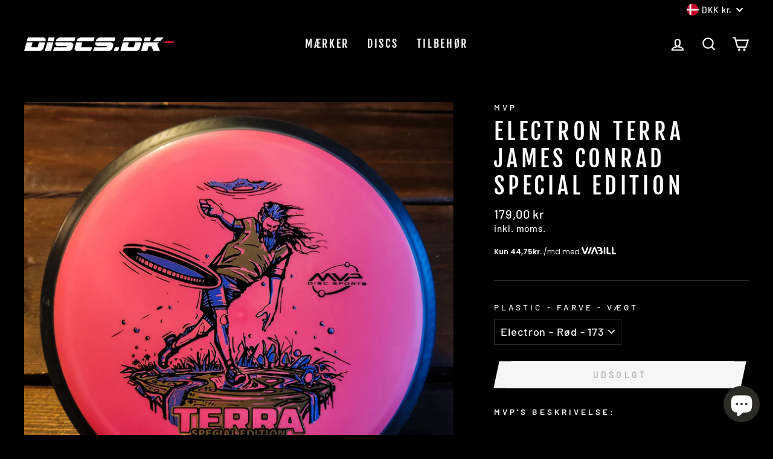

--- FILE ---
content_type: text/html; charset=utf-8
request_url: https://discs.dk/products/electron-terra-james-conrad-special-edition
body_size: 34388
content:
<!doctype html>
<html class="no-js" lang="da" dir="ltr">
<head>
<meta name="smart-seo-integrated" content="true" /><title>MVP Electron Terra James Conrad Special Edition</title>
<meta name="description" content="MVP&#39;s beskrivelse: The next James Conrad SE is here, and it’s from one of the most revered artists in the game – John Dorn! Whether James is on Earth or a planet far away, we know one thing to be true – he’s going to huck with style!" />
<meta name="smartseo-keyword" content="" />
<meta name="smartseo-timestamp" content="0" />
<!--JSON-LD data generated by Smart SEO-->
<script type="application/ld+json">
    {
        "@context": "https://schema.org/",
        "@type": "Product",
        "gtin8": "34306790",
        "productId": "34306790",
        "url": "https://discs.dk/products/electron-terra-james-conrad-special-edition",
        "name": "MVP Electron Terra James Conrad Special Edition",
        "image": "https://discs.dk/cdn/shop/products/Electron_Terra_Orange_1K.png?v=1676285919",
        "description": "MVP&#39;s beskrivelse: The next James Conrad SE is here, and it’s from one of the most revered artists in the game – John Dorn! Whether James is on Earth or a planet far away, we know one thing to be true – he’s going to huck with style!",
        "brand": {
            "name": "MVP"
        },
        "sku": "TERRA-CONRADSE",
        "weight": "180g",
        "offers": [
            {
                "@type": "Offer",
                "gtin8": "34306790",
                "priceCurrency": "DKK",
                "price": "179.00",
                "priceValidUntil": "2026-04-18",
                "availability": "https://schema.org/OutOfStock",
                "itemCondition": "https://schema.org/NewCondition",
                "sku": "TERRA-CONRADSE",
                "name": "Electron - Rød - 173",
                "url": "https://discs.dk/products/electron-terra-james-conrad-special-edition?variant=43655034306790",
                "seller": {
                    "@type": "Organization",
                    "name": "Discs.dk"
                }
            },
            {
                "@type": "Offer",
                "gtin8": "34601702",
                "priceCurrency": "DKK",
                "price": "179.00",
                "priceValidUntil": "2026-04-18",
                "availability": "https://schema.org/OutOfStock",
                "itemCondition": "https://schema.org/NewCondition",
                "sku": "TERRA-CONRADSE",
                "name": "Electron - Gul - 173",
                "url": "https://discs.dk/products/electron-terra-james-conrad-special-edition?variant=43655034601702",
                "seller": {
                    "@type": "Organization",
                    "name": "Discs.dk"
                }
            }]
    }
</script><!--JSON-LD data generated by Smart SEO-->
<script type="application/ld+json">
    {
        "@context": "https://schema.org",
        "@type": "BreadcrumbList",
        "itemListElement": [
            {
                "@type": "ListItem",
                "position": 1,
                "item": {
                    "@type": "Website",
                    "@id": "https://discs.dk",
                    "name": "Hjem"
                }
            },
            {
                "@type": "ListItem",
                "position": 2,
                "item": {
                    "@type": "WebPage",
                    "@id": "https://discs.dk/products/electron-terra-james-conrad-special-edition",
                    "name": "Electron Terra James Conrad Special Edition"
                }
            }
        ]
    }
</script>

<!--JSON-LD data generated by Smart SEO-->
<script type="application/ld+json">
    {
        "@context": "https://schema.org",
        "@type": "Organization",
        "name": "Discs.dk",
        "url": "https://discs.dk",
        "aggregateRating": {
    	  "@type": "AggregateRating",
    	  "ratingValue": "4.5",
    	  "reviewCount": "22",
    	  "bestRating": "5",
    	  "worstRating": "4",
		  "itemReviewed": {
          "@type": "Organization",
          "name": "Discs.dk"
          }
  },
        "description": "Danmarks foretrukne disc golf-webshop baseret i København. Vi sælger alt i disc golf discs, tasker og andet tilbehør til frisbee golf. Billeder af alle farve- og stamp-kombinationer på alle discs - køb en disc, der ser ud præcis, som du vil have den.",
        "logo": "https://cdn.shopify.com/s/files/1/0550/4663/5669/files/Discs.dk_logo.jpg?v=1647520941",
        "image": "https://cdn.shopify.com/s/files/1/0550/4663/5669/files/Discs.dk_logo.jpg?v=1647520941",
        "sameAs": ["https://www.facebook.com/discs.dk/","https://www.instagram.com/discs.dk/"],
        "address": {
            "@type": "PostalAddress",
            "streetAddress": "c/o Kristoffer Rosenquist Kirk, Mågevej 85, 4. TV",
            "addressLocality": "København NV",
            "postalCode": "2400",
            "addressCountry": "Danmark"
        },
        "telephone": "+4531216015"
    }
</script>
 
	<script src='https://cdn.jsdelivr.net/gh/yunmuqing/optionv-0.0@latest/spotlight.js'></script>

	<link href='https://cdn.jsdelivr.net/gh/yunmuqing/optionv-0.0@latest/ymq-option.css' rel='stylesheet'> 

	<link href='https://option.ymq.cool/option/bottom.css' rel='stylesheet'> 

	<style id="ymq-jsstyle"></style> 

	<script> 
		window.best_option = window.best_option || {}; 

		best_option.shop = `discs-dk.myshopify.com`; 

		best_option.page = `product`; 

		best_option.ymq_option_branding = {}; 
		  
			best_option.ymq_option_branding = {"button":{"--button-background-checked-color":"#000000","--button-background-color":"#FFFFFF","--button-background-disabled-color":"#FFFFFF","--button-border-checked-color":"#000000","--button-border-color":"#000000","--button-border-disabled-color":"#000000","--button-font-checked-color":"#FFFFFF","--button-font-disabled-color":"#cccccc","--button-font-color":"#000000","--button-border-radius":"0","--button-font-size":"14","--button-line-height":"20","--button-margin-l-r":"4","--button-margin-u-d":"4","--button-padding-l-r":"16","--button-padding-u-d":"8"},"radio":{"--radio-border-color":"#BBC1E1","--radio-border-checked-color":"#BBC1E1","--radio-border-disabled-color":"#BBC1E1","--radio-border-hover-color":"#BBC1E1","--radio-background-color":"#FFFFFF","--radio-background-checked-color":"#275EFE","--radio-background-disabled-color":"#E1E6F9","--radio-background-hover-color":"#FFFFFF","--radio-inner-color":"#E1E6F9","--radio-inner-checked-color":"#FFFFFF","--radio-inner-disabled-color":"#FFFFFF"},"input":{"--input-background-checked-color":"#FFFFFF","--input-background-color":"#FFFFFF","--input-border-checked-color":"#000000","--input-border-color":"#000000","--input-font-checked-color":"#000000","--input-font-color":"#000000","--input-border-radius":"0","--input-font-size":"14","--input-padding-l-r":"16","--input-padding-u-d":"9","--input-width":"100","--input-max-width":"400"},"select":{"--select-border-color":"#000000","--select-border-checked-color":"#000000","--select-background-color":"#FFFFFF","--select-background-checked-color":"#FFFFFF","--select-font-color":"#000000","--select-font-checked-color":"#000000","--select-option-background-color":"#FFFFFF","--select-option-background-checked-color":"#F5F9FF","--select-option-background-disabled-color":"#FFFFFF","--select-option-font-color":"#000000","--select-option-font-checked-color":"#000000","--select-option-font-disabled-color":"#CCCCCC","--select-padding-u-d":"9","--select-padding-l-r":"16","--select-option-padding-u-d":"9","--select-option-padding-l-r":"16","--select-width":"100","--select-max-width":"400","--select-font-size":"14","--select-border-radius":"0"},"multiple":{"--multiple-background-color":"#F5F9FF","--multiple-font-color":"#000000","--multiple-padding-u-d":"2","--multiple-padding-l-r":"8","--multiple-font-size":"12","--multiple-border-radius":"0"},"img":{"--img-border-color":"#E1E1E1","--img-border-checked-color":"#000000","--img-border-disabled-color":"#000000","--img-width":"50","--img-height":"50","--img-margin-u-d":"2","--img-margin-l-r":"2","--img-border-radius":"4"},"upload":{"--upload-background-color":"#409EFF","--upload-font-color":"#FFFFFF","--upload-border-color":"#409EFF","--upload-padding-u-d":"12","--upload-padding-l-r":"20","--upload-font-size":"12","--upload-border-radius":"4"},"cart":{"--cart-border-color":"#000000","--buy-border-color":"#000000","--cart-border-hover-color":"#000000","--buy-border-hover-color":"#000000","--cart-background-color":"#000000","--buy-background-color":"#000000","--cart-background-hover-color":"#000000","--buy-background-hover-color":"#000000","--cart-font-color":"#FFFFFF","--buy-font-color":"#FFFFFF","--cart-font-hover-color":"#FFFFFF","--buy-font-hover-color":"#FFFFFF","--cart-padding-u-d":"12","--cart-padding-l-r":"16","--buy-padding-u-d":"12","--buy-padding-l-r":"16","--cart-margin-u-d":"4","--cart-margin-l-r":"0","--buy-margin-u-d":"4","--buy-margin-l-r":"0","--cart-width":"100","--cart-max-width":"800","--buy-width":"100","--buy-max-width":"800","--cart-font-size":"14","--cart-border-radius":"0","--buy-font-size":"14","--buy-border-radius":"0"},"quantity":{"--quantity-border-color":"#A6A3A3","--quantity-font-color":"#000000","--quantity-background-color":"#FFFFFF","--quantity-width":"150","--quantity-height":"40","--quantity-font-size":"14","--quantity-border-radius":"0"},"global":{"--global-title-color":"#000000","--global-help-color":"#000000","--global-error-color":"#DC3545","--global-title-font-size":"14","--global-help-font-size":"12","--global-error-font-size":"12","--global-margin-top":"0","--global-margin-bottom":"20","--global-margin-left":"0","--global-margin-right":"0","--global-title-margin-top":"0","--global-title-margin-bottom":"5","--global-title-margin-left":"0","--global-title-margin-right":"0","--global-help-margin-top":"5","--global-help-margin-bottom":"0","--global-help-margin-left":"0","--global-help-margin-right":"0","--global-error-margin-top":"5","--global-error-margin-bottom":"0","--global-error-margin-left":"0","--global-error-margin-right":"0"},"discount":{"--new-discount-normal-color":"#1878B9","--new-discount-error-color":"#E22120","--new-discount-layout":"flex-end"},"lan":{"require":"Must not be empty.","email":"Please enter the correct email address.","phone":"Please enter the correct phone.","number":"Please enter an number.","integer":"Please enter an integer.","min_char":"The number of characters must not be less than %s.","max_char":"The number of characters must not be more than %s.","max_s":"You need to choose less than %s options.","min_s":"You need to choose more than %s options.","total_s":"You need to choose %s options.","min":"Not less than %s.","max":"Not more than %s.","currency":"DKK","sold_out":"sold out","please_choose":"Please choose","add_to_cart":"ADD TO CART","buy_it_now":"BUY IT NOW","add_price_text":"Selection will add %s to the price","discount_code":"Discount code","application":"Apply","discount_error1":"Enter a valid discount cod","discount_error2":"discount code isn't valid for the items in your cart"},"price":{"--price-border-color":"#000000","--price-background-color":"#FFFFFF","--price-font-color":"#000000","--price-price-font-color":"#03de90","--price-padding-u-d":"9","--price-padding-l-r":"16","--price-width":"100","--price-max-width":"400","--price-font-size":"14","--price-border-radius":"0"},"extra":{"is_show":"0","plan":"1","quantity-box":"0","price-value":"3,4,15,6,16,7"}}; 
		 

		best_option.ymq_option_settings = {}; 
		
	        
		best_option.product = {"id":8140369199334,"title":"Electron Terra James Conrad Special Edition","handle":"electron-terra-james-conrad-special-edition","description":"\u003ch4\u003eMVP's beskrivelse:\u003c\/h4\u003e\n\u003cp\u003eThe next James Conrad SE is here, and it’s from one of the most revered artists in the game – John Dorn! Whether James is on Earth or a planet far away, we know one thing to be true – he’s going to huck with style! Depicting a controlled rip from the 2021 World Champ, this triple-foil SE is going to look tremendous either on your wall on carving up fairways. Pick up the reliably stable Electron Terra and show your support for James Conrad at the same time!\u003c\/p\u003e\n\u003cp\u003eAs the next disc in the James Conrad Line, the Terra is here to instill confidence, reliability, and control into your fairway driver game. With flight numbers of 8 | 5 | 0 | 3, the Terra provides the most important thing in disc golf every time you throw it: predictability. You can depend on the Terra to shape lines from all angles — with easily ranged hyzer approaches, straight-to-fade flat drives, and flight extending s-curves from anhyzer all possible. Step onto the tee pad with the confidence of a World Champion.\u003c\/p\u003e\n\u003ch4\u003eFlight numbers: 8 | 5 | 0 | 3\u003c\/h4\u003e\n\u003ch4\u003eFlight numbers i Electron-plastic: 8 | 5 | -0.5 | 2.5\u003c\/h4\u003e\n\u003ch4\u003e\u003c\/h4\u003e\n\u003ciframe name=\"8427d25d-b38b-4431-9580-03fff20d3586\" width=\"560\" height=\"315\" src=\"https:\/\/www.youtube.com\/embed\/PZPSKLhH9Bk\" title=\"YouTube video player\" frameborder=\"0\" allow=\"accelerometer; autoplay; clipboard-write; encrypted-media; gyroscope; picture-in-picture; web-share\" allowfullscreen=\"\"\u003e\u003c\/iframe\u003e \u003ciframe title=\"YouTube video player\" src=\"https:\/\/www.youtube.com\/embed\/DD5licpROao\" height=\"315\" width=\"560\" name=\"e46bb1ab-0b8a-4885-afec-c6f3082d87a7\" allowfullscreen=\"\" allow=\"accelerometer; autoplay; clipboard-write; encrypted-media; gyroscope; picture-in-picture; web-share\" frameborder=\"0\"\u003e\u003c\/iframe\u003e \u003ciframe title=\"YouTube video player\" src=\"https:\/\/www.youtube.com\/embed\/m4QAPi8hxtg\" height=\"315\" width=\"560\" name=\"961e39b2-2264-4930-be46-12a9a8d8ca39\" allowfullscreen=\"\" allow=\"accelerometer; autoplay; clipboard-write; encrypted-media; gyroscope; picture-in-picture; web-share\" frameborder=\"0\"\u003e\u003c\/iframe\u003e","published_at":"2023-02-14T10:21:52+01:00","created_at":"2023-02-13T11:56:16+01:00","vendor":"MVP","type":"Discs","tags":["Fairway Driver","Overstabil"],"price":17900,"price_min":17900,"price_max":17900,"available":false,"price_varies":false,"compare_at_price":null,"compare_at_price_min":0,"compare_at_price_max":0,"compare_at_price_varies":false,"variants":[{"id":43655034306790,"title":"Electron - Rød - 173","option1":"Electron - Rød - 173","option2":null,"option3":null,"sku":"TERRA-CONRADSE","requires_shipping":true,"taxable":true,"featured_image":{"id":39180294717670,"product_id":8140369199334,"position":2,"created_at":"2023-02-14T10:04:19+01:00","updated_at":"2023-02-14T10:04:19+01:00","alt":null,"width":2992,"height":2992,"src":"\/\/discs.dk\/cdn\/shop\/products\/20230213_165130.jpg?v=1676365459","variant_ids":[43655034306790]},"available":false,"name":"Electron Terra James Conrad Special Edition - Electron - Rød - 173","public_title":"Electron - Rød - 173","options":["Electron - Rød - 173"],"price":17900,"weight":180,"compare_at_price":null,"inventory_management":"shopify","barcode":"34306790","featured_media":{"alt":null,"id":31775113511142,"position":2,"preview_image":{"aspect_ratio":1.0,"height":2992,"width":2992,"src":"\/\/discs.dk\/cdn\/shop\/products\/20230213_165130.jpg?v=1676365459"}},"requires_selling_plan":false,"selling_plan_allocations":[]},{"id":43655034601702,"title":"Electron - Gul - 173","option1":"Electron - Gul - 173","option2":null,"option3":null,"sku":"TERRA-CONRADSE","requires_shipping":true,"taxable":true,"featured_image":{"id":39180295078118,"product_id":8140369199334,"position":3,"created_at":"2023-02-14T10:04:39+01:00","updated_at":"2023-02-14T10:04:39+01:00","alt":null,"width":2992,"height":2992,"src":"\/\/discs.dk\/cdn\/shop\/products\/20230213_165121.jpg?v=1676365479","variant_ids":[43655034601702]},"available":false,"name":"Electron Terra James Conrad Special Edition - Electron - Gul - 173","public_title":"Electron - Gul - 173","options":["Electron - Gul - 173"],"price":17900,"weight":180,"compare_at_price":null,"inventory_management":"shopify","barcode":"34601702","featured_media":{"alt":null,"id":31775113937126,"position":3,"preview_image":{"aspect_ratio":1.0,"height":2992,"width":2992,"src":"\/\/discs.dk\/cdn\/shop\/products\/20230213_165121.jpg?v=1676365479"}},"requires_selling_plan":false,"selling_plan_allocations":[]}],"images":["\/\/discs.dk\/cdn\/shop\/products\/Electron_Terra_Orange_1K.png?v=1676285919","\/\/discs.dk\/cdn\/shop\/products\/20230213_165130.jpg?v=1676365459","\/\/discs.dk\/cdn\/shop\/products\/20230213_165121.jpg?v=1676365479"],"featured_image":"\/\/discs.dk\/cdn\/shop\/products\/Electron_Terra_Orange_1K.png?v=1676285919","options":["Plastic - Farve - Vægt"],"media":[{"alt":null,"id":31771766325478,"position":1,"preview_image":{"aspect_ratio":1.0,"height":1000,"width":1000,"src":"\/\/discs.dk\/cdn\/shop\/products\/Electron_Terra_Orange_1K.png?v=1676285919"},"aspect_ratio":1.0,"height":1000,"media_type":"image","src":"\/\/discs.dk\/cdn\/shop\/products\/Electron_Terra_Orange_1K.png?v=1676285919","width":1000},{"alt":null,"id":31775113511142,"position":2,"preview_image":{"aspect_ratio":1.0,"height":2992,"width":2992,"src":"\/\/discs.dk\/cdn\/shop\/products\/20230213_165130.jpg?v=1676365459"},"aspect_ratio":1.0,"height":2992,"media_type":"image","src":"\/\/discs.dk\/cdn\/shop\/products\/20230213_165130.jpg?v=1676365459","width":2992},{"alt":null,"id":31775113937126,"position":3,"preview_image":{"aspect_ratio":1.0,"height":2992,"width":2992,"src":"\/\/discs.dk\/cdn\/shop\/products\/20230213_165121.jpg?v=1676365479"},"aspect_ratio":1.0,"height":2992,"media_type":"image","src":"\/\/discs.dk\/cdn\/shop\/products\/20230213_165121.jpg?v=1676365479","width":2992}],"requires_selling_plan":false,"selling_plan_groups":[],"content":"\u003ch4\u003eMVP's beskrivelse:\u003c\/h4\u003e\n\u003cp\u003eThe next James Conrad SE is here, and it’s from one of the most revered artists in the game – John Dorn! Whether James is on Earth or a planet far away, we know one thing to be true – he’s going to huck with style! Depicting a controlled rip from the 2021 World Champ, this triple-foil SE is going to look tremendous either on your wall on carving up fairways. Pick up the reliably stable Electron Terra and show your support for James Conrad at the same time!\u003c\/p\u003e\n\u003cp\u003eAs the next disc in the James Conrad Line, the Terra is here to instill confidence, reliability, and control into your fairway driver game. With flight numbers of 8 | 5 | 0 | 3, the Terra provides the most important thing in disc golf every time you throw it: predictability. You can depend on the Terra to shape lines from all angles — with easily ranged hyzer approaches, straight-to-fade flat drives, and flight extending s-curves from anhyzer all possible. Step onto the tee pad with the confidence of a World Champion.\u003c\/p\u003e\n\u003ch4\u003eFlight numbers: 8 | 5 | 0 | 3\u003c\/h4\u003e\n\u003ch4\u003eFlight numbers i Electron-plastic: 8 | 5 | -0.5 | 2.5\u003c\/h4\u003e\n\u003ch4\u003e\u003c\/h4\u003e\n\u003ciframe name=\"8427d25d-b38b-4431-9580-03fff20d3586\" width=\"560\" height=\"315\" src=\"https:\/\/www.youtube.com\/embed\/PZPSKLhH9Bk\" title=\"YouTube video player\" frameborder=\"0\" allow=\"accelerometer; autoplay; clipboard-write; encrypted-media; gyroscope; picture-in-picture; web-share\" allowfullscreen=\"\"\u003e\u003c\/iframe\u003e \u003ciframe title=\"YouTube video player\" src=\"https:\/\/www.youtube.com\/embed\/DD5licpROao\" height=\"315\" width=\"560\" name=\"e46bb1ab-0b8a-4885-afec-c6f3082d87a7\" allowfullscreen=\"\" allow=\"accelerometer; autoplay; clipboard-write; encrypted-media; gyroscope; picture-in-picture; web-share\" frameborder=\"0\"\u003e\u003c\/iframe\u003e \u003ciframe title=\"YouTube video player\" src=\"https:\/\/www.youtube.com\/embed\/m4QAPi8hxtg\" height=\"315\" width=\"560\" name=\"961e39b2-2264-4930-be46-12a9a8d8ca39\" allowfullscreen=\"\" allow=\"accelerometer; autoplay; clipboard-write; encrypted-media; gyroscope; picture-in-picture; web-share\" frameborder=\"0\"\u003e\u003c\/iframe\u003e"}; 

		best_option.ymq_has_only_default_variant = true; 
		 
			best_option.ymq_has_only_default_variant = false; 
		 

		best_option.ymq_status = {}; 
		 

		best_option.ymq_variantjson = {}; 
		 

		best_option.ymq_option_data = {}; 
		
	        
	    best_option.ymq_variant_condition = {}; 
		

		best_option.ymq_option_condition = {}; 
		 

	    best_option.ymq_option_template = {};
		best_option.ymq_option_template_condition = {}; 
	    
	    
	                                       
	                                                                      
		   
			best_option.ymq_shopify_options = {}; 
			 
				best_option.ymq_shopify_options[`Plastic - Farve - Vægt`] = []; 
				 
					best_option.ymq_shopify_options[`Plastic - Farve - Vægt`].push(`Electron - Rød - 173`); 
				 
					best_option.ymq_shopify_options[`Plastic - Farve - Vægt`].push(`Electron - Gul - 173`); 
				 
			 
		 

		best_option.ymq_inventory_quantity = [];  
		   
			best_option.ymq_inventory_quantity.push(0); 
		   
			best_option.ymq_inventory_quantity.push(0); 
		 

		if(best_option.product) {   
			for (var i = 0; i < best_option.product.variants.length; i += 1) { 
				best_option.product.variants[i].inventory_quantity = best_option.ymq_inventory_quantity[i]; 
			 }  
		} 
	</script>

<script src='https://options.ymq.cool/option/best-options.js'></script>
 


  <meta charset="utf-8">
  <meta http-equiv="X-UA-Compatible" content="IE=edge,chrome=1">
  <meta name="viewport" content="width=device-width,initial-scale=1">
  <meta name="theme-color" content="#e31836">
  <link rel="canonical" href="https://discs.dk/products/electron-terra-james-conrad-special-edition">
  <link rel="preconnect" href="https://cdn.shopify.com">
  <link rel="preconnect" href="https://fonts.shopifycdn.com">
  <link rel="dns-prefetch" href="https://productreviews.shopifycdn.com">
  <link rel="dns-prefetch" href="https://ajax.googleapis.com">
  <link rel="dns-prefetch" href="https://maps.googleapis.com">
  <link rel="dns-prefetch" href="https://maps.gstatic.com"><link rel="shortcut icon" href="//discs.dk/cdn/shop/files/Discs.dk_favicon_32x32.jpg?v=1639252534" type="image/png" />
<meta property="og:site_name" content="Discs.dk">
  <meta property="og:url" content="https://discs.dk/products/electron-terra-james-conrad-special-edition">
  <meta property="og:title" content="Electron Terra James Conrad Special Edition">
  <meta property="og:type" content="product">
  <meta property="og:description" content="MVP&#39;s beskrivelse: The next James Conrad SE is here, and it’s from one of the most revered artists in the game – John Dorn! Whether James is on Earth or a planet far away, we know one thing to be true – he’s going to huck with style!"><meta property="og:image" content="http://discs.dk/cdn/shop/products/Electron_Terra_Orange_1K.png?v=1676285919">
    <meta property="og:image:secure_url" content="https://discs.dk/cdn/shop/products/Electron_Terra_Orange_1K.png?v=1676285919">
    <meta property="og:image:width" content="1000">
    <meta property="og:image:height" content="1000"><meta name="twitter:site" content="@">
  <meta name="twitter:card" content="summary_large_image">
  <meta name="twitter:title" content="Electron Terra James Conrad Special Edition">
  <meta name="twitter:description" content="MVP&#39;s beskrivelse: The next James Conrad SE is here, and it’s from one of the most revered artists in the game – John Dorn! Whether James is on Earth or a planet far away, we know one thing to be true – he’s going to huck with style!">
<style data-shopify>@font-face {
  font-family: "Fjalla One";
  font-weight: 400;
  font-style: normal;
  font-display: swap;
  src: url("//discs.dk/cdn/fonts/fjalla_one/fjallaone_n4.262edaf1abaf5ed669f7ecd26fc3e24707a0ad85.woff2") format("woff2"),
       url("//discs.dk/cdn/fonts/fjalla_one/fjallaone_n4.f67f40342efd2b34cae019d50b4b5c4da6fc5da7.woff") format("woff");
}

  @font-face {
  font-family: Barlow;
  font-weight: 500;
  font-style: normal;
  font-display: swap;
  src: url("//discs.dk/cdn/fonts/barlow/barlow_n5.a193a1990790eba0cc5cca569d23799830e90f07.woff2") format("woff2"),
       url("//discs.dk/cdn/fonts/barlow/barlow_n5.ae31c82169b1dc0715609b8cc6a610b917808358.woff") format("woff");
}


  @font-face {
  font-family: Barlow;
  font-weight: 600;
  font-style: normal;
  font-display: swap;
  src: url("//discs.dk/cdn/fonts/barlow/barlow_n6.329f582a81f63f125e63c20a5a80ae9477df68e1.woff2") format("woff2"),
       url("//discs.dk/cdn/fonts/barlow/barlow_n6.0163402e36247bcb8b02716880d0b39568412e9e.woff") format("woff");
}

  @font-face {
  font-family: Barlow;
  font-weight: 500;
  font-style: italic;
  font-display: swap;
  src: url("//discs.dk/cdn/fonts/barlow/barlow_i5.714d58286997b65cd479af615cfa9bb0a117a573.woff2") format("woff2"),
       url("//discs.dk/cdn/fonts/barlow/barlow_i5.0120f77e6447d3b5df4bbec8ad8c2d029d87fb21.woff") format("woff");
}

  @font-face {
  font-family: Barlow;
  font-weight: 600;
  font-style: italic;
  font-display: swap;
  src: url("//discs.dk/cdn/fonts/barlow/barlow_i6.5a22bd20fb27bad4d7674cc6e666fb9c77d813bb.woff2") format("woff2"),
       url("//discs.dk/cdn/fonts/barlow/barlow_i6.1c8787fcb59f3add01a87f21b38c7ef797e3b3a1.woff") format("woff");
}

</style><link href="//discs.dk/cdn/shop/t/47/assets/theme.css?v=176858808333295747191706911885" rel="stylesheet" type="text/css" media="all" />
<style data-shopify>:root {
    --typeHeaderPrimary: "Fjalla One";
    --typeHeaderFallback: sans-serif;
    --typeHeaderSize: 45px;
    --typeHeaderWeight: 400;
    --typeHeaderLineHeight: 1.2;
    --typeHeaderSpacing: 0.15em;

    --typeBasePrimary:Barlow;
    --typeBaseFallback:sans-serif;
    --typeBaseSize: 18px;
    --typeBaseWeight: 500;
    --typeBaseSpacing: 0.05em;
    --typeBaseLineHeight: 1.4;

    --typeCollectionTitle: 23px;

    --iconWeight: 5px;
    --iconLinecaps: miter;

    
      --buttonRadius: 0px;
    

    --colorGridOverlayOpacity: 0.0;
  }

  .placeholder-content {
    background-image: linear-gradient(100deg, #000000 40%, #000000 63%, #000000 79%);
  }</style><!-- Google Tag Manager -->
<script>(function(w,d,s,l,i){w[l]=w[l]||[];w[l].push({'gtm.start':
new Date().getTime(),event:'gtm.js'});var f=d.getElementsByTagName(s)[0],
j=d.createElement(s),dl=l!='dataLayer'?'&l='+l:'';j.async=true;j.src=
'https://www.googletagmanager.com/gtm.js?id='+i+dl;f.parentNode.insertBefore(j,f);
})(window,document,'script','dataLayer','GTM-TJ9R2MT');</script>
<!-- End Google Tag Manager -->
  
  <script>
    document.documentElement.className = document.documentElement.className.replace('no-js', 'js');

    window.theme = window.theme || {};
    theme.routes = {
      home: "/",
      cart: "/cart.js",
      cartPage: "/cart",
      cartAdd: "/cart/add.js",
      cartChange: "/cart/change.js"
    };
    theme.strings = {
      soldOut: "Udsolgt",
      unavailable: "Ikke tilgængelig",
      stockLabel: "[count] på lager",
      willNotShipUntil: "Vi sender først varen den [date]",
      willBeInStockAfter: "Forventes på lager den [date]",
      waitingForStock: "Varebeholdning på vej",
      savePrice: "Spar [saved_amount]",
      cartEmpty: "Din indkøbskurv er tom.",
      cartTermsConfirmation: "Du skal acceptere handelsbetingelserne for at tjekke ud",
      searchCollections: "Kollektioner:",
      searchPages: "Sider:",
      searchArticles: "Artikler:"
    };
    theme.settings = {
      dynamicVariantsEnable: true,
      dynamicVariantType: "dropdown",
      cartType: "drawer",
      isCustomerTemplate: false,
      moneyFormat: "{{amount_with_comma_separator}} kr",
      saveType: "percent",
      recentlyViewedEnabled: false,
      productImageSize: "square",
      productImageCover: false,
      predictiveSearch: true,
      predictiveSearchType: "product",
      inventoryThreshold: 10,
      quickView: false,
      themeName: 'Impulse',
      themeVersion: "4.1.2"
    };
  </script>

  <script>window.performance && window.performance.mark && window.performance.mark('shopify.content_for_header.start');</script><meta name="facebook-domain-verification" content="omy0dfx40grkkx8cvqppjc397k80yf">
<meta name="google-site-verification" content="AAIjMzEDxe-vcz3JE5puqrISZ_nlVddfXwDX5nzP4p0">
<meta id="shopify-digital-wallet" name="shopify-digital-wallet" content="/55046635669/digital_wallets/dialog">
<meta name="shopify-checkout-api-token" content="81f60841c9e3a9f2856aad143d86eb21">
<link rel="alternate" type="application/json+oembed" href="https://discs.dk/products/electron-terra-james-conrad-special-edition.oembed">
<script async="async" src="/checkouts/internal/preloads.js?locale=da-DK"></script>
<script id="apple-pay-shop-capabilities" type="application/json">{"shopId":55046635669,"countryCode":"DK","currencyCode":"DKK","merchantCapabilities":["supports3DS"],"merchantId":"gid:\/\/shopify\/Shop\/55046635669","merchantName":"Discs.dk","requiredBillingContactFields":["postalAddress","email","phone"],"requiredShippingContactFields":["postalAddress","email","phone"],"shippingType":"shipping","supportedNetworks":["visa","masterCard"],"total":{"type":"pending","label":"Discs.dk","amount":"1.00"},"shopifyPaymentsEnabled":true,"supportsSubscriptions":true}</script>
<script id="shopify-features" type="application/json">{"accessToken":"81f60841c9e3a9f2856aad143d86eb21","betas":["rich-media-storefront-analytics"],"domain":"discs.dk","predictiveSearch":true,"shopId":55046635669,"locale":"da"}</script>
<script>var Shopify = Shopify || {};
Shopify.shop = "discs-dk.myshopify.com";
Shopify.locale = "da";
Shopify.currency = {"active":"DKK","rate":"1.0"};
Shopify.country = "DK";
Shopify.theme = {"name":"Impulse 4.1.2 v220329.1","id":131820388582,"schema_name":"Impulse","schema_version":"4.1.2","theme_store_id":857,"role":"main"};
Shopify.theme.handle = "null";
Shopify.theme.style = {"id":null,"handle":null};
Shopify.cdnHost = "discs.dk/cdn";
Shopify.routes = Shopify.routes || {};
Shopify.routes.root = "/";</script>
<script type="module">!function(o){(o.Shopify=o.Shopify||{}).modules=!0}(window);</script>
<script>!function(o){function n(){var o=[];function n(){o.push(Array.prototype.slice.apply(arguments))}return n.q=o,n}var t=o.Shopify=o.Shopify||{};t.loadFeatures=n(),t.autoloadFeatures=n()}(window);</script>
<script id="shop-js-analytics" type="application/json">{"pageType":"product"}</script>
<script defer="defer" async type="module" src="//discs.dk/cdn/shopifycloud/shop-js/modules/v2/client.init-shop-cart-sync_C8w7Thf0.da.esm.js"></script>
<script defer="defer" async type="module" src="//discs.dk/cdn/shopifycloud/shop-js/modules/v2/chunk.common_hABmsQwT.esm.js"></script>
<script type="module">
  await import("//discs.dk/cdn/shopifycloud/shop-js/modules/v2/client.init-shop-cart-sync_C8w7Thf0.da.esm.js");
await import("//discs.dk/cdn/shopifycloud/shop-js/modules/v2/chunk.common_hABmsQwT.esm.js");

  window.Shopify.SignInWithShop?.initShopCartSync?.({"fedCMEnabled":true,"windoidEnabled":true});

</script>
<script>(function() {
  var isLoaded = false;
  function asyncLoad() {
    if (isLoaded) return;
    isLoaded = true;
    var urls = ["https:\/\/ecommplugins-scripts.trustpilot.com\/v2.1\/js\/header.min.js?settings=eyJrZXkiOiJRaXBIbjU4TjRuYUQ3NDhhIiwicyI6InNrdSJ9\u0026v=2.5\u0026shop=discs-dk.myshopify.com","https:\/\/ecommplugins-trustboxsettings.trustpilot.com\/discs-dk.myshopify.com.js?settings=1653635549797\u0026shop=discs-dk.myshopify.com","https:\/\/widget.trustpilot.com\/bootstrap\/v5\/tp.widget.sync.bootstrap.min.js?shop=discs-dk.myshopify.com","\/\/cdn.shopify.com\/proxy\/2dd648094e4a847718ff353743fa171ce0b8d8d80b14bcb264c87140b9f52b97\/shopify-script-tags.s3.eu-west-1.amazonaws.com\/smartseo\/instantpage.js?shop=discs-dk.myshopify.com\u0026sp-cache-control=cHVibGljLCBtYXgtYWdlPTkwMA","https:\/\/cdn.nfcube.com\/instafeed-0383a0a1e2f20c356df8fbfef078ec3b.js?shop=discs-dk.myshopify.com"];
    for (var i = 0; i < urls.length; i++) {
      var s = document.createElement('script');
      s.type = 'text/javascript';
      s.async = true;
      s.src = urls[i];
      var x = document.getElementsByTagName('script')[0];
      x.parentNode.insertBefore(s, x);
    }
  };
  if(window.attachEvent) {
    window.attachEvent('onload', asyncLoad);
  } else {
    window.addEventListener('load', asyncLoad, false);
  }
})();</script>
<script id="__st">var __st={"a":55046635669,"offset":3600,"reqid":"2199ffa6-0946-4032-b9d0-e004d884326c-1768767911","pageurl":"discs.dk\/products\/electron-terra-james-conrad-special-edition","u":"a437c83fd2e2","p":"product","rtyp":"product","rid":8140369199334};</script>
<script>window.ShopifyPaypalV4VisibilityTracking = true;</script>
<script id="captcha-bootstrap">!function(){'use strict';const t='contact',e='account',n='new_comment',o=[[t,t],['blogs',n],['comments',n],[t,'customer']],c=[[e,'customer_login'],[e,'guest_login'],[e,'recover_customer_password'],[e,'create_customer']],r=t=>t.map((([t,e])=>`form[action*='/${t}']:not([data-nocaptcha='true']) input[name='form_type'][value='${e}']`)).join(','),a=t=>()=>t?[...document.querySelectorAll(t)].map((t=>t.form)):[];function s(){const t=[...o],e=r(t);return a(e)}const i='password',u='form_key',d=['recaptcha-v3-token','g-recaptcha-response','h-captcha-response',i],f=()=>{try{return window.sessionStorage}catch{return}},m='__shopify_v',_=t=>t.elements[u];function p(t,e,n=!1){try{const o=window.sessionStorage,c=JSON.parse(o.getItem(e)),{data:r}=function(t){const{data:e,action:n}=t;return t[m]||n?{data:e,action:n}:{data:t,action:n}}(c);for(const[e,n]of Object.entries(r))t.elements[e]&&(t.elements[e].value=n);n&&o.removeItem(e)}catch(o){console.error('form repopulation failed',{error:o})}}const l='form_type',E='cptcha';function T(t){t.dataset[E]=!0}const w=window,h=w.document,L='Shopify',v='ce_forms',y='captcha';let A=!1;((t,e)=>{const n=(g='f06e6c50-85a8-45c8-87d0-21a2b65856fe',I='https://cdn.shopify.com/shopifycloud/storefront-forms-hcaptcha/ce_storefront_forms_captcha_hcaptcha.v1.5.2.iife.js',D={infoText:'Beskyttet af hCaptcha',privacyText:'Beskyttelse af persondata',termsText:'Vilkår'},(t,e,n)=>{const o=w[L][v],c=o.bindForm;if(c)return c(t,g,e,D).then(n);var r;o.q.push([[t,g,e,D],n]),r=I,A||(h.body.append(Object.assign(h.createElement('script'),{id:'captcha-provider',async:!0,src:r})),A=!0)});var g,I,D;w[L]=w[L]||{},w[L][v]=w[L][v]||{},w[L][v].q=[],w[L][y]=w[L][y]||{},w[L][y].protect=function(t,e){n(t,void 0,e),T(t)},Object.freeze(w[L][y]),function(t,e,n,w,h,L){const[v,y,A,g]=function(t,e,n){const i=e?o:[],u=t?c:[],d=[...i,...u],f=r(d),m=r(i),_=r(d.filter((([t,e])=>n.includes(e))));return[a(f),a(m),a(_),s()]}(w,h,L),I=t=>{const e=t.target;return e instanceof HTMLFormElement?e:e&&e.form},D=t=>v().includes(t);t.addEventListener('submit',(t=>{const e=I(t);if(!e)return;const n=D(e)&&!e.dataset.hcaptchaBound&&!e.dataset.recaptchaBound,o=_(e),c=g().includes(e)&&(!o||!o.value);(n||c)&&t.preventDefault(),c&&!n&&(function(t){try{if(!f())return;!function(t){const e=f();if(!e)return;const n=_(t);if(!n)return;const o=n.value;o&&e.removeItem(o)}(t);const e=Array.from(Array(32),(()=>Math.random().toString(36)[2])).join('');!function(t,e){_(t)||t.append(Object.assign(document.createElement('input'),{type:'hidden',name:u})),t.elements[u].value=e}(t,e),function(t,e){const n=f();if(!n)return;const o=[...t.querySelectorAll(`input[type='${i}']`)].map((({name:t})=>t)),c=[...d,...o],r={};for(const[a,s]of new FormData(t).entries())c.includes(a)||(r[a]=s);n.setItem(e,JSON.stringify({[m]:1,action:t.action,data:r}))}(t,e)}catch(e){console.error('failed to persist form',e)}}(e),e.submit())}));const S=(t,e)=>{t&&!t.dataset[E]&&(n(t,e.some((e=>e===t))),T(t))};for(const o of['focusin','change'])t.addEventListener(o,(t=>{const e=I(t);D(e)&&S(e,y())}));const B=e.get('form_key'),M=e.get(l),P=B&&M;t.addEventListener('DOMContentLoaded',(()=>{const t=y();if(P)for(const e of t)e.elements[l].value===M&&p(e,B);[...new Set([...A(),...v().filter((t=>'true'===t.dataset.shopifyCaptcha))])].forEach((e=>S(e,t)))}))}(h,new URLSearchParams(w.location.search),n,t,e,['guest_login'])})(!0,!0)}();</script>
<script integrity="sha256-4kQ18oKyAcykRKYeNunJcIwy7WH5gtpwJnB7kiuLZ1E=" data-source-attribution="shopify.loadfeatures" defer="defer" src="//discs.dk/cdn/shopifycloud/storefront/assets/storefront/load_feature-a0a9edcb.js" crossorigin="anonymous"></script>
<script data-source-attribution="shopify.dynamic_checkout.dynamic.init">var Shopify=Shopify||{};Shopify.PaymentButton=Shopify.PaymentButton||{isStorefrontPortableWallets:!0,init:function(){window.Shopify.PaymentButton.init=function(){};var t=document.createElement("script");t.src="https://discs.dk/cdn/shopifycloud/portable-wallets/latest/portable-wallets.da.js",t.type="module",document.head.appendChild(t)}};
</script>
<script data-source-attribution="shopify.dynamic_checkout.buyer_consent">
  function portableWalletsHideBuyerConsent(e){var t=document.getElementById("shopify-buyer-consent"),n=document.getElementById("shopify-subscription-policy-button");t&&n&&(t.classList.add("hidden"),t.setAttribute("aria-hidden","true"),n.removeEventListener("click",e))}function portableWalletsShowBuyerConsent(e){var t=document.getElementById("shopify-buyer-consent"),n=document.getElementById("shopify-subscription-policy-button");t&&n&&(t.classList.remove("hidden"),t.removeAttribute("aria-hidden"),n.addEventListener("click",e))}window.Shopify?.PaymentButton&&(window.Shopify.PaymentButton.hideBuyerConsent=portableWalletsHideBuyerConsent,window.Shopify.PaymentButton.showBuyerConsent=portableWalletsShowBuyerConsent);
</script>
<script data-source-attribution="shopify.dynamic_checkout.cart.bootstrap">document.addEventListener("DOMContentLoaded",(function(){function t(){return document.querySelector("shopify-accelerated-checkout-cart, shopify-accelerated-checkout")}if(t())Shopify.PaymentButton.init();else{new MutationObserver((function(e,n){t()&&(Shopify.PaymentButton.init(),n.disconnect())})).observe(document.body,{childList:!0,subtree:!0})}}));
</script>
<link id="shopify-accelerated-checkout-styles" rel="stylesheet" media="screen" href="https://discs.dk/cdn/shopifycloud/portable-wallets/latest/accelerated-checkout-backwards-compat.css" crossorigin="anonymous">
<style id="shopify-accelerated-checkout-cart">
        #shopify-buyer-consent {
  margin-top: 1em;
  display: inline-block;
  width: 100%;
}

#shopify-buyer-consent.hidden {
  display: none;
}

#shopify-subscription-policy-button {
  background: none;
  border: none;
  padding: 0;
  text-decoration: underline;
  font-size: inherit;
  cursor: pointer;
}

#shopify-subscription-policy-button::before {
  box-shadow: none;
}

      </style>

<script>window.performance && window.performance.mark && window.performance.mark('shopify.content_for_header.end');</script>

  <script src="//discs.dk/cdn/shop/t/47/assets/vendor-scripts-v9.js" defer="defer"></script><link rel="preload" as="style" href="//discs.dk/cdn/shop/t/47/assets/currency-flags.css" onload="this.onload=null;this.rel='stylesheet'">
    <link rel="stylesheet" href="//discs.dk/cdn/shop/t/47/assets/currency-flags.css"><script src="//discs.dk/cdn/shop/t/47/assets/theme.min.js?v=24203869745876434301648534068" defer="defer"></script>
<script type="text/javascript">console.error("MinMaxify is deactivated for this website. Please don't forget to remove minmaxify-head.liquid still being referenced by theme.liquid")</script>


<!-- SEO, JSON‑LD, Schema --> 
 
        
        

        
        
        
 <!-- Google Webmaster Tools Site Verification -->
<meta name="google-site-verification" content="AAIjMzEDxe-vcz3JE5puqrISZ_nlVddfXwDX5nzP4p0" />
<!-- "snippets/weglot_hreftags.liquid" was not rendered, the associated app was uninstalled -->
<!-- "snippets/weglot_switcher.liquid" was not rendered, the associated app was uninstalled -->

    <!-- Upsell & Cross Sell Kit by Logbase - Starts -->
      <script src='https://upsell-app.logbase.io/lb-upsell.js?shop=discs-dk.myshopify.com' defer></script>
    <!-- Upsell & Cross Sell Kit by Logbase - Ends -->

                  <script src="//discs.dk/cdn/shop/t/47/assets/bss-file-configdata.js?v=19453381437224918031648715431" type="text/javascript"></script><script>
              if (typeof BSS_PL == 'undefined') {
                  var BSS_PL = {};
              }
              
              var bssPlApiServer = "https://product-labels-pro.bsscommerce.com";
              BSS_PL.customerTags = 'null';
              BSS_PL.configData = configDatas;
              BSS_PL.storeId = 21619;
              BSS_PL.currentPlan = "false";
              BSS_PL.storeIdCustomOld = "10678";
              BSS_PL.storeIdOldWIthPriority = "12200";
              BSS_PL.apiServerProduction = "https://product-labels-pro.bsscommerce.com";
              
              </script>
          <style>
.homepage-slideshow .slick-slide .bss_pl_img {
    visibility: hidden !important;
}
</style>
                    <!-- BEGIN app block: shopify://apps/klaviyo-email-marketing-sms/blocks/klaviyo-onsite-embed/2632fe16-c075-4321-a88b-50b567f42507 -->












  <script async src="https://static.klaviyo.com/onsite/js/Wn7emw/klaviyo.js?company_id=Wn7emw"></script>
  <script>!function(){if(!window.klaviyo){window._klOnsite=window._klOnsite||[];try{window.klaviyo=new Proxy({},{get:function(n,i){return"push"===i?function(){var n;(n=window._klOnsite).push.apply(n,arguments)}:function(){for(var n=arguments.length,o=new Array(n),w=0;w<n;w++)o[w]=arguments[w];var t="function"==typeof o[o.length-1]?o.pop():void 0,e=new Promise((function(n){window._klOnsite.push([i].concat(o,[function(i){t&&t(i),n(i)}]))}));return e}}})}catch(n){window.klaviyo=window.klaviyo||[],window.klaviyo.push=function(){var n;(n=window._klOnsite).push.apply(n,arguments)}}}}();</script>

  
    <script id="viewed_product">
      if (item == null) {
        var _learnq = _learnq || [];

        var MetafieldReviews = null
        var MetafieldYotpoRating = null
        var MetafieldYotpoCount = null
        var MetafieldLooxRating = null
        var MetafieldLooxCount = null
        var okendoProduct = null
        var okendoProductReviewCount = null
        var okendoProductReviewAverageValue = null
        try {
          // The following fields are used for Customer Hub recently viewed in order to add reviews.
          // This information is not part of __kla_viewed. Instead, it is part of __kla_viewed_reviewed_items
          MetafieldReviews = {};
          MetafieldYotpoRating = null
          MetafieldYotpoCount = null
          MetafieldLooxRating = null
          MetafieldLooxCount = null

          okendoProduct = null
          // If the okendo metafield is not legacy, it will error, which then requires the new json formatted data
          if (okendoProduct && 'error' in okendoProduct) {
            okendoProduct = null
          }
          okendoProductReviewCount = okendoProduct ? okendoProduct.reviewCount : null
          okendoProductReviewAverageValue = okendoProduct ? okendoProduct.reviewAverageValue : null
        } catch (error) {
          console.error('Error in Klaviyo onsite reviews tracking:', error);
        }

        var item = {
          Name: "Electron Terra James Conrad Special Edition",
          ProductID: 8140369199334,
          Categories: ["Ikke-nedsatte varer"],
          ImageURL: "https://discs.dk/cdn/shop/products/Electron_Terra_Orange_1K_grande.png?v=1676285919",
          URL: "https://discs.dk/products/electron-terra-james-conrad-special-edition",
          Brand: "MVP",
          Price: "179,00 kr",
          Value: "179,00",
          CompareAtPrice: "0,00 kr"
        };
        _learnq.push(['track', 'Viewed Product', item]);
        _learnq.push(['trackViewedItem', {
          Title: item.Name,
          ItemId: item.ProductID,
          Categories: item.Categories,
          ImageUrl: item.ImageURL,
          Url: item.URL,
          Metadata: {
            Brand: item.Brand,
            Price: item.Price,
            Value: item.Value,
            CompareAtPrice: item.CompareAtPrice
          },
          metafields:{
            reviews: MetafieldReviews,
            yotpo:{
              rating: MetafieldYotpoRating,
              count: MetafieldYotpoCount,
            },
            loox:{
              rating: MetafieldLooxRating,
              count: MetafieldLooxCount,
            },
            okendo: {
              rating: okendoProductReviewAverageValue,
              count: okendoProductReviewCount,
            }
          }
        }]);
      }
    </script>
  




  <script>
    window.klaviyoReviewsProductDesignMode = false
  </script>







<!-- END app block --><script src="https://cdn.shopify.com/extensions/7bc9bb47-adfa-4267-963e-cadee5096caf/inbox-1252/assets/inbox-chat-loader.js" type="text/javascript" defer="defer"></script>
<link href="https://monorail-edge.shopifysvc.com" rel="dns-prefetch">
<script>(function(){if ("sendBeacon" in navigator && "performance" in window) {try {var session_token_from_headers = performance.getEntriesByType('navigation')[0].serverTiming.find(x => x.name == '_s').description;} catch {var session_token_from_headers = undefined;}var session_cookie_matches = document.cookie.match(/_shopify_s=([^;]*)/);var session_token_from_cookie = session_cookie_matches && session_cookie_matches.length === 2 ? session_cookie_matches[1] : "";var session_token = session_token_from_headers || session_token_from_cookie || "";function handle_abandonment_event(e) {var entries = performance.getEntries().filter(function(entry) {return /monorail-edge.shopifysvc.com/.test(entry.name);});if (!window.abandonment_tracked && entries.length === 0) {window.abandonment_tracked = true;var currentMs = Date.now();var navigation_start = performance.timing.navigationStart;var payload = {shop_id: 55046635669,url: window.location.href,navigation_start,duration: currentMs - navigation_start,session_token,page_type: "product"};window.navigator.sendBeacon("https://monorail-edge.shopifysvc.com/v1/produce", JSON.stringify({schema_id: "online_store_buyer_site_abandonment/1.1",payload: payload,metadata: {event_created_at_ms: currentMs,event_sent_at_ms: currentMs}}));}}window.addEventListener('pagehide', handle_abandonment_event);}}());</script>
<script id="web-pixels-manager-setup">(function e(e,d,r,n,o){if(void 0===o&&(o={}),!Boolean(null===(a=null===(i=window.Shopify)||void 0===i?void 0:i.analytics)||void 0===a?void 0:a.replayQueue)){var i,a;window.Shopify=window.Shopify||{};var t=window.Shopify;t.analytics=t.analytics||{};var s=t.analytics;s.replayQueue=[],s.publish=function(e,d,r){return s.replayQueue.push([e,d,r]),!0};try{self.performance.mark("wpm:start")}catch(e){}var l=function(){var e={modern:/Edge?\/(1{2}[4-9]|1[2-9]\d|[2-9]\d{2}|\d{4,})\.\d+(\.\d+|)|Firefox\/(1{2}[4-9]|1[2-9]\d|[2-9]\d{2}|\d{4,})\.\d+(\.\d+|)|Chrom(ium|e)\/(9{2}|\d{3,})\.\d+(\.\d+|)|(Maci|X1{2}).+ Version\/(15\.\d+|(1[6-9]|[2-9]\d|\d{3,})\.\d+)([,.]\d+|)( \(\w+\)|)( Mobile\/\w+|) Safari\/|Chrome.+OPR\/(9{2}|\d{3,})\.\d+\.\d+|(CPU[ +]OS|iPhone[ +]OS|CPU[ +]iPhone|CPU IPhone OS|CPU iPad OS)[ +]+(15[._]\d+|(1[6-9]|[2-9]\d|\d{3,})[._]\d+)([._]\d+|)|Android:?[ /-](13[3-9]|1[4-9]\d|[2-9]\d{2}|\d{4,})(\.\d+|)(\.\d+|)|Android.+Firefox\/(13[5-9]|1[4-9]\d|[2-9]\d{2}|\d{4,})\.\d+(\.\d+|)|Android.+Chrom(ium|e)\/(13[3-9]|1[4-9]\d|[2-9]\d{2}|\d{4,})\.\d+(\.\d+|)|SamsungBrowser\/([2-9]\d|\d{3,})\.\d+/,legacy:/Edge?\/(1[6-9]|[2-9]\d|\d{3,})\.\d+(\.\d+|)|Firefox\/(5[4-9]|[6-9]\d|\d{3,})\.\d+(\.\d+|)|Chrom(ium|e)\/(5[1-9]|[6-9]\d|\d{3,})\.\d+(\.\d+|)([\d.]+$|.*Safari\/(?![\d.]+ Edge\/[\d.]+$))|(Maci|X1{2}).+ Version\/(10\.\d+|(1[1-9]|[2-9]\d|\d{3,})\.\d+)([,.]\d+|)( \(\w+\)|)( Mobile\/\w+|) Safari\/|Chrome.+OPR\/(3[89]|[4-9]\d|\d{3,})\.\d+\.\d+|(CPU[ +]OS|iPhone[ +]OS|CPU[ +]iPhone|CPU IPhone OS|CPU iPad OS)[ +]+(10[._]\d+|(1[1-9]|[2-9]\d|\d{3,})[._]\d+)([._]\d+|)|Android:?[ /-](13[3-9]|1[4-9]\d|[2-9]\d{2}|\d{4,})(\.\d+|)(\.\d+|)|Mobile Safari.+OPR\/([89]\d|\d{3,})\.\d+\.\d+|Android.+Firefox\/(13[5-9]|1[4-9]\d|[2-9]\d{2}|\d{4,})\.\d+(\.\d+|)|Android.+Chrom(ium|e)\/(13[3-9]|1[4-9]\d|[2-9]\d{2}|\d{4,})\.\d+(\.\d+|)|Android.+(UC? ?Browser|UCWEB|U3)[ /]?(15\.([5-9]|\d{2,})|(1[6-9]|[2-9]\d|\d{3,})\.\d+)\.\d+|SamsungBrowser\/(5\.\d+|([6-9]|\d{2,})\.\d+)|Android.+MQ{2}Browser\/(14(\.(9|\d{2,})|)|(1[5-9]|[2-9]\d|\d{3,})(\.\d+|))(\.\d+|)|K[Aa][Ii]OS\/(3\.\d+|([4-9]|\d{2,})\.\d+)(\.\d+|)/},d=e.modern,r=e.legacy,n=navigator.userAgent;return n.match(d)?"modern":n.match(r)?"legacy":"unknown"}(),u="modern"===l?"modern":"legacy",c=(null!=n?n:{modern:"",legacy:""})[u],f=function(e){return[e.baseUrl,"/wpm","/b",e.hashVersion,"modern"===e.buildTarget?"m":"l",".js"].join("")}({baseUrl:d,hashVersion:r,buildTarget:u}),m=function(e){var d=e.version,r=e.bundleTarget,n=e.surface,o=e.pageUrl,i=e.monorailEndpoint;return{emit:function(e){var a=e.status,t=e.errorMsg,s=(new Date).getTime(),l=JSON.stringify({metadata:{event_sent_at_ms:s},events:[{schema_id:"web_pixels_manager_load/3.1",payload:{version:d,bundle_target:r,page_url:o,status:a,surface:n,error_msg:t},metadata:{event_created_at_ms:s}}]});if(!i)return console&&console.warn&&console.warn("[Web Pixels Manager] No Monorail endpoint provided, skipping logging."),!1;try{return self.navigator.sendBeacon.bind(self.navigator)(i,l)}catch(e){}var u=new XMLHttpRequest;try{return u.open("POST",i,!0),u.setRequestHeader("Content-Type","text/plain"),u.send(l),!0}catch(e){return console&&console.warn&&console.warn("[Web Pixels Manager] Got an unhandled error while logging to Monorail."),!1}}}}({version:r,bundleTarget:l,surface:e.surface,pageUrl:self.location.href,monorailEndpoint:e.monorailEndpoint});try{o.browserTarget=l,function(e){var d=e.src,r=e.async,n=void 0===r||r,o=e.onload,i=e.onerror,a=e.sri,t=e.scriptDataAttributes,s=void 0===t?{}:t,l=document.createElement("script"),u=document.querySelector("head"),c=document.querySelector("body");if(l.async=n,l.src=d,a&&(l.integrity=a,l.crossOrigin="anonymous"),s)for(var f in s)if(Object.prototype.hasOwnProperty.call(s,f))try{l.dataset[f]=s[f]}catch(e){}if(o&&l.addEventListener("load",o),i&&l.addEventListener("error",i),u)u.appendChild(l);else{if(!c)throw new Error("Did not find a head or body element to append the script");c.appendChild(l)}}({src:f,async:!0,onload:function(){if(!function(){var e,d;return Boolean(null===(d=null===(e=window.Shopify)||void 0===e?void 0:e.analytics)||void 0===d?void 0:d.initialized)}()){var d=window.webPixelsManager.init(e)||void 0;if(d){var r=window.Shopify.analytics;r.replayQueue.forEach((function(e){var r=e[0],n=e[1],o=e[2];d.publishCustomEvent(r,n,o)})),r.replayQueue=[],r.publish=d.publishCustomEvent,r.visitor=d.visitor,r.initialized=!0}}},onerror:function(){return m.emit({status:"failed",errorMsg:"".concat(f," has failed to load")})},sri:function(e){var d=/^sha384-[A-Za-z0-9+/=]+$/;return"string"==typeof e&&d.test(e)}(c)?c:"",scriptDataAttributes:o}),m.emit({status:"loading"})}catch(e){m.emit({status:"failed",errorMsg:(null==e?void 0:e.message)||"Unknown error"})}}})({shopId: 55046635669,storefrontBaseUrl: "https://discs.dk",extensionsBaseUrl: "https://extensions.shopifycdn.com/cdn/shopifycloud/web-pixels-manager",monorailEndpoint: "https://monorail-edge.shopifysvc.com/unstable/produce_batch",surface: "storefront-renderer",enabledBetaFlags: ["2dca8a86"],webPixelsConfigList: [{"id":"718864720","configuration":"{\"config\":\"{\\\"pixel_id\\\":\\\"G-Q72S645D6W\\\",\\\"target_country\\\":\\\"DK\\\",\\\"gtag_events\\\":[{\\\"type\\\":\\\"search\\\",\\\"action_label\\\":[\\\"G-Q72S645D6W\\\",\\\"AW-11146882229\\\/Ok0NCMeci5gYELXZn8Mp\\\"]},{\\\"type\\\":\\\"begin_checkout\\\",\\\"action_label\\\":[\\\"G-Q72S645D6W\\\",\\\"AW-11146882229\\\/jWybCM2ci5gYELXZn8Mp\\\"]},{\\\"type\\\":\\\"view_item\\\",\\\"action_label\\\":[\\\"G-Q72S645D6W\\\",\\\"AW-11146882229\\\/btAZCMSci5gYELXZn8Mp\\\",\\\"MC-WMY6RMNE2S\\\"]},{\\\"type\\\":\\\"purchase\\\",\\\"action_label\\\":[\\\"G-Q72S645D6W\\\",\\\"AW-11146882229\\\/_9_HCL6ci5gYELXZn8Mp\\\",\\\"MC-WMY6RMNE2S\\\"]},{\\\"type\\\":\\\"page_view\\\",\\\"action_label\\\":[\\\"G-Q72S645D6W\\\",\\\"AW-11146882229\\\/7OxeCMGci5gYELXZn8Mp\\\",\\\"MC-WMY6RMNE2S\\\"]},{\\\"type\\\":\\\"add_payment_info\\\",\\\"action_label\\\":[\\\"G-Q72S645D6W\\\",\\\"AW-11146882229\\\/tjR8CJugi5gYELXZn8Mp\\\"]},{\\\"type\\\":\\\"add_to_cart\\\",\\\"action_label\\\":[\\\"G-Q72S645D6W\\\",\\\"AW-11146882229\\\/TQNjCMqci5gYELXZn8Mp\\\"]}],\\\"enable_monitoring_mode\\\":false}\"}","eventPayloadVersion":"v1","runtimeContext":"OPEN","scriptVersion":"b2a88bafab3e21179ed38636efcd8a93","type":"APP","apiClientId":1780363,"privacyPurposes":[],"dataSharingAdjustments":{"protectedCustomerApprovalScopes":["read_customer_address","read_customer_email","read_customer_name","read_customer_personal_data","read_customer_phone"]}},{"id":"307102032","configuration":"{\"pixel_id\":\"1083046542104412\",\"pixel_type\":\"facebook_pixel\",\"metaapp_system_user_token\":\"-\"}","eventPayloadVersion":"v1","runtimeContext":"OPEN","scriptVersion":"ca16bc87fe92b6042fbaa3acc2fbdaa6","type":"APP","apiClientId":2329312,"privacyPurposes":["ANALYTICS","MARKETING","SALE_OF_DATA"],"dataSharingAdjustments":{"protectedCustomerApprovalScopes":["read_customer_address","read_customer_email","read_customer_name","read_customer_personal_data","read_customer_phone"]}},{"id":"shopify-app-pixel","configuration":"{}","eventPayloadVersion":"v1","runtimeContext":"STRICT","scriptVersion":"0450","apiClientId":"shopify-pixel","type":"APP","privacyPurposes":["ANALYTICS","MARKETING"]},{"id":"shopify-custom-pixel","eventPayloadVersion":"v1","runtimeContext":"LAX","scriptVersion":"0450","apiClientId":"shopify-pixel","type":"CUSTOM","privacyPurposes":["ANALYTICS","MARKETING"]}],isMerchantRequest: false,initData: {"shop":{"name":"Discs.dk","paymentSettings":{"currencyCode":"DKK"},"myshopifyDomain":"discs-dk.myshopify.com","countryCode":"DK","storefrontUrl":"https:\/\/discs.dk"},"customer":null,"cart":null,"checkout":null,"productVariants":[{"price":{"amount":179.0,"currencyCode":"DKK"},"product":{"title":"Electron Terra James Conrad Special Edition","vendor":"MVP","id":"8140369199334","untranslatedTitle":"Electron Terra James Conrad Special Edition","url":"\/products\/electron-terra-james-conrad-special-edition","type":"Discs"},"id":"43655034306790","image":{"src":"\/\/discs.dk\/cdn\/shop\/products\/20230213_165130.jpg?v=1676365459"},"sku":"TERRA-CONRADSE","title":"Electron - Rød - 173","untranslatedTitle":"Electron - Rød - 173"},{"price":{"amount":179.0,"currencyCode":"DKK"},"product":{"title":"Electron Terra James Conrad Special Edition","vendor":"MVP","id":"8140369199334","untranslatedTitle":"Electron Terra James Conrad Special Edition","url":"\/products\/electron-terra-james-conrad-special-edition","type":"Discs"},"id":"43655034601702","image":{"src":"\/\/discs.dk\/cdn\/shop\/products\/20230213_165121.jpg?v=1676365479"},"sku":"TERRA-CONRADSE","title":"Electron - Gul - 173","untranslatedTitle":"Electron - Gul - 173"}],"purchasingCompany":null},},"https://discs.dk/cdn","fcfee988w5aeb613cpc8e4bc33m6693e112",{"modern":"","legacy":""},{"shopId":"55046635669","storefrontBaseUrl":"https:\/\/discs.dk","extensionBaseUrl":"https:\/\/extensions.shopifycdn.com\/cdn\/shopifycloud\/web-pixels-manager","surface":"storefront-renderer","enabledBetaFlags":"[\"2dca8a86\"]","isMerchantRequest":"false","hashVersion":"fcfee988w5aeb613cpc8e4bc33m6693e112","publish":"custom","events":"[[\"page_viewed\",{}],[\"product_viewed\",{\"productVariant\":{\"price\":{\"amount\":179.0,\"currencyCode\":\"DKK\"},\"product\":{\"title\":\"Electron Terra James Conrad Special Edition\",\"vendor\":\"MVP\",\"id\":\"8140369199334\",\"untranslatedTitle\":\"Electron Terra James Conrad Special Edition\",\"url\":\"\/products\/electron-terra-james-conrad-special-edition\",\"type\":\"Discs\"},\"id\":\"43655034306790\",\"image\":{\"src\":\"\/\/discs.dk\/cdn\/shop\/products\/20230213_165130.jpg?v=1676365459\"},\"sku\":\"TERRA-CONRADSE\",\"title\":\"Electron - Rød - 173\",\"untranslatedTitle\":\"Electron - Rød - 173\"}}]]"});</script><script>
  window.ShopifyAnalytics = window.ShopifyAnalytics || {};
  window.ShopifyAnalytics.meta = window.ShopifyAnalytics.meta || {};
  window.ShopifyAnalytics.meta.currency = 'DKK';
  var meta = {"product":{"id":8140369199334,"gid":"gid:\/\/shopify\/Product\/8140369199334","vendor":"MVP","type":"Discs","handle":"electron-terra-james-conrad-special-edition","variants":[{"id":43655034306790,"price":17900,"name":"Electron Terra James Conrad Special Edition - Electron - Rød - 173","public_title":"Electron - Rød - 173","sku":"TERRA-CONRADSE"},{"id":43655034601702,"price":17900,"name":"Electron Terra James Conrad Special Edition - Electron - Gul - 173","public_title":"Electron - Gul - 173","sku":"TERRA-CONRADSE"}],"remote":false},"page":{"pageType":"product","resourceType":"product","resourceId":8140369199334,"requestId":"2199ffa6-0946-4032-b9d0-e004d884326c-1768767911"}};
  for (var attr in meta) {
    window.ShopifyAnalytics.meta[attr] = meta[attr];
  }
</script>
<script class="analytics">
  (function () {
    var customDocumentWrite = function(content) {
      var jquery = null;

      if (window.jQuery) {
        jquery = window.jQuery;
      } else if (window.Checkout && window.Checkout.$) {
        jquery = window.Checkout.$;
      }

      if (jquery) {
        jquery('body').append(content);
      }
    };

    var hasLoggedConversion = function(token) {
      if (token) {
        return document.cookie.indexOf('loggedConversion=' + token) !== -1;
      }
      return false;
    }

    var setCookieIfConversion = function(token) {
      if (token) {
        var twoMonthsFromNow = new Date(Date.now());
        twoMonthsFromNow.setMonth(twoMonthsFromNow.getMonth() + 2);

        document.cookie = 'loggedConversion=' + token + '; expires=' + twoMonthsFromNow;
      }
    }

    var trekkie = window.ShopifyAnalytics.lib = window.trekkie = window.trekkie || [];
    if (trekkie.integrations) {
      return;
    }
    trekkie.methods = [
      'identify',
      'page',
      'ready',
      'track',
      'trackForm',
      'trackLink'
    ];
    trekkie.factory = function(method) {
      return function() {
        var args = Array.prototype.slice.call(arguments);
        args.unshift(method);
        trekkie.push(args);
        return trekkie;
      };
    };
    for (var i = 0; i < trekkie.methods.length; i++) {
      var key = trekkie.methods[i];
      trekkie[key] = trekkie.factory(key);
    }
    trekkie.load = function(config) {
      trekkie.config = config || {};
      trekkie.config.initialDocumentCookie = document.cookie;
      var first = document.getElementsByTagName('script')[0];
      var script = document.createElement('script');
      script.type = 'text/javascript';
      script.onerror = function(e) {
        var scriptFallback = document.createElement('script');
        scriptFallback.type = 'text/javascript';
        scriptFallback.onerror = function(error) {
                var Monorail = {
      produce: function produce(monorailDomain, schemaId, payload) {
        var currentMs = new Date().getTime();
        var event = {
          schema_id: schemaId,
          payload: payload,
          metadata: {
            event_created_at_ms: currentMs,
            event_sent_at_ms: currentMs
          }
        };
        return Monorail.sendRequest("https://" + monorailDomain + "/v1/produce", JSON.stringify(event));
      },
      sendRequest: function sendRequest(endpointUrl, payload) {
        // Try the sendBeacon API
        if (window && window.navigator && typeof window.navigator.sendBeacon === 'function' && typeof window.Blob === 'function' && !Monorail.isIos12()) {
          var blobData = new window.Blob([payload], {
            type: 'text/plain'
          });

          if (window.navigator.sendBeacon(endpointUrl, blobData)) {
            return true;
          } // sendBeacon was not successful

        } // XHR beacon

        var xhr = new XMLHttpRequest();

        try {
          xhr.open('POST', endpointUrl);
          xhr.setRequestHeader('Content-Type', 'text/plain');
          xhr.send(payload);
        } catch (e) {
          console.log(e);
        }

        return false;
      },
      isIos12: function isIos12() {
        return window.navigator.userAgent.lastIndexOf('iPhone; CPU iPhone OS 12_') !== -1 || window.navigator.userAgent.lastIndexOf('iPad; CPU OS 12_') !== -1;
      }
    };
    Monorail.produce('monorail-edge.shopifysvc.com',
      'trekkie_storefront_load_errors/1.1',
      {shop_id: 55046635669,
      theme_id: 131820388582,
      app_name: "storefront",
      context_url: window.location.href,
      source_url: "//discs.dk/cdn/s/trekkie.storefront.cd680fe47e6c39ca5d5df5f0a32d569bc48c0f27.min.js"});

        };
        scriptFallback.async = true;
        scriptFallback.src = '//discs.dk/cdn/s/trekkie.storefront.cd680fe47e6c39ca5d5df5f0a32d569bc48c0f27.min.js';
        first.parentNode.insertBefore(scriptFallback, first);
      };
      script.async = true;
      script.src = '//discs.dk/cdn/s/trekkie.storefront.cd680fe47e6c39ca5d5df5f0a32d569bc48c0f27.min.js';
      first.parentNode.insertBefore(script, first);
    };
    trekkie.load(
      {"Trekkie":{"appName":"storefront","development":false,"defaultAttributes":{"shopId":55046635669,"isMerchantRequest":null,"themeId":131820388582,"themeCityHash":"9125195022573704379","contentLanguage":"da","currency":"DKK","eventMetadataId":"2863c4df-ab84-49fe-8a30-7d8caf0a16a6"},"isServerSideCookieWritingEnabled":true,"monorailRegion":"shop_domain","enabledBetaFlags":["65f19447"]},"Session Attribution":{},"S2S":{"facebookCapiEnabled":true,"source":"trekkie-storefront-renderer","apiClientId":580111}}
    );

    var loaded = false;
    trekkie.ready(function() {
      if (loaded) return;
      loaded = true;

      window.ShopifyAnalytics.lib = window.trekkie;

      var originalDocumentWrite = document.write;
      document.write = customDocumentWrite;
      try { window.ShopifyAnalytics.merchantGoogleAnalytics.call(this); } catch(error) {};
      document.write = originalDocumentWrite;

      window.ShopifyAnalytics.lib.page(null,{"pageType":"product","resourceType":"product","resourceId":8140369199334,"requestId":"2199ffa6-0946-4032-b9d0-e004d884326c-1768767911","shopifyEmitted":true});

      var match = window.location.pathname.match(/checkouts\/(.+)\/(thank_you|post_purchase)/)
      var token = match? match[1]: undefined;
      if (!hasLoggedConversion(token)) {
        setCookieIfConversion(token);
        window.ShopifyAnalytics.lib.track("Viewed Product",{"currency":"DKK","variantId":43655034306790,"productId":8140369199334,"productGid":"gid:\/\/shopify\/Product\/8140369199334","name":"Electron Terra James Conrad Special Edition - Electron - Rød - 173","price":"179.00","sku":"TERRA-CONRADSE","brand":"MVP","variant":"Electron - Rød - 173","category":"Discs","nonInteraction":true,"remote":false},undefined,undefined,{"shopifyEmitted":true});
      window.ShopifyAnalytics.lib.track("monorail:\/\/trekkie_storefront_viewed_product\/1.1",{"currency":"DKK","variantId":43655034306790,"productId":8140369199334,"productGid":"gid:\/\/shopify\/Product\/8140369199334","name":"Electron Terra James Conrad Special Edition - Electron - Rød - 173","price":"179.00","sku":"TERRA-CONRADSE","brand":"MVP","variant":"Electron - Rød - 173","category":"Discs","nonInteraction":true,"remote":false,"referer":"https:\/\/discs.dk\/products\/electron-terra-james-conrad-special-edition"});
      }
    });


        var eventsListenerScript = document.createElement('script');
        eventsListenerScript.async = true;
        eventsListenerScript.src = "//discs.dk/cdn/shopifycloud/storefront/assets/shop_events_listener-3da45d37.js";
        document.getElementsByTagName('head')[0].appendChild(eventsListenerScript);

})();</script>
  <script>
  if (!window.ga || (window.ga && typeof window.ga !== 'function')) {
    window.ga = function ga() {
      (window.ga.q = window.ga.q || []).push(arguments);
      if (window.Shopify && window.Shopify.analytics && typeof window.Shopify.analytics.publish === 'function') {
        window.Shopify.analytics.publish("ga_stub_called", {}, {sendTo: "google_osp_migration"});
      }
      console.error("Shopify's Google Analytics stub called with:", Array.from(arguments), "\nSee https://help.shopify.com/manual/promoting-marketing/pixels/pixel-migration#google for more information.");
    };
    if (window.Shopify && window.Shopify.analytics && typeof window.Shopify.analytics.publish === 'function') {
      window.Shopify.analytics.publish("ga_stub_initialized", {}, {sendTo: "google_osp_migration"});
    }
  }
</script>
<script
  defer
  src="https://discs.dk/cdn/shopifycloud/perf-kit/shopify-perf-kit-3.0.4.min.js"
  data-application="storefront-renderer"
  data-shop-id="55046635669"
  data-render-region="gcp-us-east1"
  data-page-type="product"
  data-theme-instance-id="131820388582"
  data-theme-name="Impulse"
  data-theme-version="4.1.2"
  data-monorail-region="shop_domain"
  data-resource-timing-sampling-rate="10"
  data-shs="true"
  data-shs-beacon="true"
  data-shs-export-with-fetch="true"
  data-shs-logs-sample-rate="1"
  data-shs-beacon-endpoint="https://discs.dk/api/collect"
></script>
</head>
             

<body class="template-product" data-center-text="true" data-button_style="angled" data-type_header_capitalize="true" data-type_headers_align_text="true" data-type_product_capitalize="true" data-swatch_style="round" >

  <a class="in-page-link visually-hidden skip-link" href="#MainContent">Gå til indhold</a>

  <!-- Google Tag Manager (noscript) -->
<noscript><iframe src="https://www.googletagmanager.com/ns.html?id=GTM-TJ9R2MT"
height="0" width="0" style="display:none;visibility:hidden"></iframe></noscript>
<!-- End Google Tag Manager (noscript) -->
  
  <div id="PageContainer" class="page-container">
    <div class="transition-body"><div id="shopify-section-header" class="shopify-section">

<div id="NavDrawer" class="drawer drawer--right">
  <div class="drawer__contents">
    <div class="drawer__fixed-header">
      <div class="drawer__header appear-animation appear-delay-1">
        <div class="h2 drawer__title"></div>
        <div class="drawer__close">
          <button type="button" class="drawer__close-button js-drawer-close">
            <svg aria-hidden="true" focusable="false" role="presentation" class="icon icon-close" viewBox="0 0 64 64"><path d="M19 17.61l27.12 27.13m0-27.12L19 44.74"/></svg>
            <span class="icon__fallback-text">Luk menu</span>
          </button>
        </div>
      </div>
    </div>
    <div class="drawer__scrollable">
      <ul class="mobile-nav mobile-nav--heading-style" role="navigation" aria-label="Primary"><li class="mobile-nav__item appear-animation appear-delay-2"><div class="mobile-nav__has-sublist"><a href="/collections"
                    class="mobile-nav__link mobile-nav__link--top-level"
                    id="Label-collections1"
                    >
                    Mærker
                  </a>
                  <div class="mobile-nav__toggle">
                    <button type="button"
                      aria-controls="Linklist-collections1"
                      aria-labelledby="Label-collections1"
                      class="collapsible-trigger collapsible--auto-height"><span class="collapsible-trigger__icon collapsible-trigger__icon--open" role="presentation">
  <svg aria-hidden="true" focusable="false" role="presentation" class="icon icon--wide icon-chevron-down" viewBox="0 0 28 16"><path d="M1.57 1.59l12.76 12.77L27.1 1.59" stroke-width="2" stroke="#000" fill="none" fill-rule="evenodd"/></svg>
</span>
</button>
                  </div></div><div id="Linklist-collections1"
                class="mobile-nav__sublist collapsible-content collapsible-content--all"
                >
                <div class="collapsible-content__inner">
                  <ul class="mobile-nav__sublist"><li class="mobile-nav__item">
                        <div class="mobile-nav__child-item"><a href="/collections/innova"
                              class="mobile-nav__link"
                              id="Sublabel-collections-innova1"
                              >
                              Innova
                            </a><button type="button"
                              aria-controls="Sublinklist-collections1-collections-innova1"
                              aria-labelledby="Sublabel-collections-innova1"
                              class="collapsible-trigger"><span class="collapsible-trigger__icon collapsible-trigger__icon--circle collapsible-trigger__icon--open" role="presentation">
  <svg aria-hidden="true" focusable="false" role="presentation" class="icon icon--wide icon-chevron-down" viewBox="0 0 28 16"><path d="M1.57 1.59l12.76 12.77L27.1 1.59" stroke-width="2" stroke="#000" fill="none" fill-rule="evenodd"/></svg>
</span>
</button></div><div
                            id="Sublinklist-collections1-collections-innova1"
                            aria-labelledby="Sublabel-collections-innova1"
                            class="mobile-nav__sublist collapsible-content collapsible-content--all"
                            >
                            <div class="collapsible-content__inner">
                              <ul class="mobile-nav__grandchildlist"><li class="mobile-nav__item">
                                    <a href="/collections/innova-full-production-discs" class="mobile-nav__link">
                                      Full Production
                                    </a>
                                  </li><li class="mobile-nav__item">
                                    <a href="/collections/innova-limited-edition-discs" class="mobile-nav__link">
                                      Limited Edition
                                    </a>
                                  </li></ul>
                            </div>
                          </div></li><li class="mobile-nav__item">
                        <div class="mobile-nav__child-item"><a href="/collections/discraft"
                              class="mobile-nav__link"
                              id="Sublabel-collections-discraft2"
                              >
                              Discraft
                            </a><button type="button"
                              aria-controls="Sublinklist-collections1-collections-discraft2"
                              aria-labelledby="Sublabel-collections-discraft2"
                              class="collapsible-trigger"><span class="collapsible-trigger__icon collapsible-trigger__icon--circle collapsible-trigger__icon--open" role="presentation">
  <svg aria-hidden="true" focusable="false" role="presentation" class="icon icon--wide icon-chevron-down" viewBox="0 0 28 16"><path d="M1.57 1.59l12.76 12.77L27.1 1.59" stroke-width="2" stroke="#000" fill="none" fill-rule="evenodd"/></svg>
</span>
</button></div><div
                            id="Sublinklist-collections1-collections-discraft2"
                            aria-labelledby="Sublabel-collections-discraft2"
                            class="mobile-nav__sublist collapsible-content collapsible-content--all"
                            >
                            <div class="collapsible-content__inner">
                              <ul class="mobile-nav__grandchildlist"><li class="mobile-nav__item">
                                    <a href="/collections/discraft-stock-discs" class="mobile-nav__link">
                                      Stock Discs
                                    </a>
                                  </li><li class="mobile-nav__item">
                                    <a href="/collections/discraft-paul-mcbeth-line" class="mobile-nav__link">
                                      Paul McBeth Line
                                    </a>
                                  </li><li class="mobile-nav__item">
                                    <a href="/collections/discraft-paige-pierce-line" class="mobile-nav__link">
                                      Paige Pierce Line
                                    </a>
                                  </li><li class="mobile-nav__item">
                                    <a href="/collections/discraft-tour-series-og-special-editions" class="mobile-nav__link">
                                      Tour Series & Special Editions
                                    </a>
                                  </li></ul>
                            </div>
                          </div></li><li class="mobile-nav__item">
                        <div class="mobile-nav__child-item"><a href="/collections/discmania"
                              class="mobile-nav__link"
                              id="Sublabel-collections-discmania3"
                              >
                              Discmania
                            </a><button type="button"
                              aria-controls="Sublinklist-collections1-collections-discmania3"
                              aria-labelledby="Sublabel-collections-discmania3"
                              class="collapsible-trigger"><span class="collapsible-trigger__icon collapsible-trigger__icon--circle collapsible-trigger__icon--open" role="presentation">
  <svg aria-hidden="true" focusable="false" role="presentation" class="icon icon--wide icon-chevron-down" viewBox="0 0 28 16"><path d="M1.57 1.59l12.76 12.77L27.1 1.59" stroke-width="2" stroke="#000" fill="none" fill-rule="evenodd"/></svg>
</span>
</button></div><div
                            id="Sublinklist-collections1-collections-discmania3"
                            aria-labelledby="Sublabel-collections-discmania3"
                            class="mobile-nav__sublist collapsible-content collapsible-content--all"
                            >
                            <div class="collapsible-content__inner">
                              <ul class="mobile-nav__grandchildlist"><li class="mobile-nav__item">
                                    <a href="/collections/discmania-originals-line" class="mobile-nav__link">
                                      Originals Line
                                    </a>
                                  </li><li class="mobile-nav__item">
                                    <a href="/collections/discmania-evolution-line" class="mobile-nav__link">
                                      Evolution Line
                                    </a>
                                  </li><li class="mobile-nav__item">
                                    <a href="/collections/discmania-active-line" class="mobile-nav__link">
                                      Active Line
                                    </a>
                                  </li></ul>
                            </div>
                          </div></li><li class="mobile-nav__item">
                        <div class="mobile-nav__child-item"><a href="/collections/mvp-axiom-streamline"
                              class="mobile-nav__link"
                              id="Sublabel-collections-mvp-axiom-streamline4"
                              >
                              MVP Network
                            </a><button type="button"
                              aria-controls="Sublinklist-collections1-collections-mvp-axiom-streamline4"
                              aria-labelledby="Sublabel-collections-mvp-axiom-streamline4"
                              class="collapsible-trigger"><span class="collapsible-trigger__icon collapsible-trigger__icon--circle collapsible-trigger__icon--open" role="presentation">
  <svg aria-hidden="true" focusable="false" role="presentation" class="icon icon--wide icon-chevron-down" viewBox="0 0 28 16"><path d="M1.57 1.59l12.76 12.77L27.1 1.59" stroke-width="2" stroke="#000" fill="none" fill-rule="evenodd"/></svg>
</span>
</button></div><div
                            id="Sublinklist-collections1-collections-mvp-axiom-streamline4"
                            aria-labelledby="Sublabel-collections-mvp-axiom-streamline4"
                            class="mobile-nav__sublist collapsible-content collapsible-content--all"
                            >
                            <div class="collapsible-content__inner">
                              <ul class="mobile-nav__grandchildlist"><li class="mobile-nav__item">
                                    <a href="/collections/mvp" class="mobile-nav__link">
                                      MVP
                                    </a>
                                  </li><li class="mobile-nav__item">
                                    <a href="/collections/axiom" class="mobile-nav__link">
                                      Axiom
                                    </a>
                                  </li><li class="mobile-nav__item">
                                    <a href="/collections/streamline" class="mobile-nav__link">
                                      Streamline
                                    </a>
                                  </li></ul>
                            </div>
                          </div></li><li class="mobile-nav__item">
                        <div class="mobile-nav__child-item"><a href="/collections"
                              class="mobile-nav__link"
                              id="Sublabel-collections5"
                              >
                              Andre mærker
                            </a><button type="button"
                              aria-controls="Sublinklist-collections1-collections5"
                              aria-labelledby="Sublabel-collections5"
                              class="collapsible-trigger"><span class="collapsible-trigger__icon collapsible-trigger__icon--circle collapsible-trigger__icon--open" role="presentation">
  <svg aria-hidden="true" focusable="false" role="presentation" class="icon icon--wide icon-chevron-down" viewBox="0 0 28 16"><path d="M1.57 1.59l12.76 12.77L27.1 1.59" stroke-width="2" stroke="#000" fill="none" fill-rule="evenodd"/></svg>
</span>
</button></div><div
                            id="Sublinklist-collections1-collections5"
                            aria-labelledby="Sublabel-collections5"
                            class="mobile-nav__sublist collapsible-content collapsible-content--all"
                            >
                            <div class="collapsible-content__inner">
                              <ul class="mobile-nav__grandchildlist"><li class="mobile-nav__item">
                                    <a href="/collections/prodigy" class="mobile-nav__link">
                                      Prodigy
                                    </a>
                                  </li><li class="mobile-nav__item">
                                    <a href="/collections/thought-space-athletics" class="mobile-nav__link">
                                      Thought Space Athletics
                                    </a>
                                  </li></ul>
                            </div>
                          </div></li></ul>
                </div>
              </div></li><li class="mobile-nav__item appear-animation appear-delay-3"><div class="mobile-nav__has-sublist"><a href="/collections/alle-discs"
                    class="mobile-nav__link mobile-nav__link--top-level"
                    id="Label-collections-alle-discs2"
                    >
                    Discs
                  </a>
                  <div class="mobile-nav__toggle">
                    <button type="button"
                      aria-controls="Linklist-collections-alle-discs2"
                      aria-labelledby="Label-collections-alle-discs2"
                      class="collapsible-trigger collapsible--auto-height"><span class="collapsible-trigger__icon collapsible-trigger__icon--open" role="presentation">
  <svg aria-hidden="true" focusable="false" role="presentation" class="icon icon--wide icon-chevron-down" viewBox="0 0 28 16"><path d="M1.57 1.59l12.76 12.77L27.1 1.59" stroke-width="2" stroke="#000" fill="none" fill-rule="evenodd"/></svg>
</span>
</button>
                  </div></div><div id="Linklist-collections-alle-discs2"
                class="mobile-nav__sublist collapsible-content collapsible-content--all"
                >
                <div class="collapsible-content__inner">
                  <ul class="mobile-nav__sublist"><li class="mobile-nav__item">
                        <div class="mobile-nav__child-item"><a href="/collections/discs"
                              class="mobile-nav__link"
                              id="Sublabel-collections-discs1"
                              >
                              Discs
                            </a><button type="button"
                              aria-controls="Sublinklist-collections-alle-discs2-collections-discs1"
                              aria-labelledby="Sublabel-collections-discs1"
                              class="collapsible-trigger"><span class="collapsible-trigger__icon collapsible-trigger__icon--circle collapsible-trigger__icon--open" role="presentation">
  <svg aria-hidden="true" focusable="false" role="presentation" class="icon icon--wide icon-chevron-down" viewBox="0 0 28 16"><path d="M1.57 1.59l12.76 12.77L27.1 1.59" stroke-width="2" stroke="#000" fill="none" fill-rule="evenodd"/></svg>
</span>
</button></div><div
                            id="Sublinklist-collections-alle-discs2-collections-discs1"
                            aria-labelledby="Sublabel-collections-discs1"
                            class="mobile-nav__sublist collapsible-content collapsible-content--all"
                            >
                            <div class="collapsible-content__inner">
                              <ul class="mobile-nav__grandchildlist"><li class="mobile-nav__item">
                                    <a href="/collections/discs/Putt-&-Approach" class="mobile-nav__link">
                                      Putt & Approach
                                    </a>
                                  </li><li class="mobile-nav__item">
                                    <a href="/collections/discs/Midrange" class="mobile-nav__link">
                                      Midrange
                                    </a>
                                  </li><li class="mobile-nav__item">
                                    <a href="/collections/discs/Fairway-Driver" class="mobile-nav__link">
                                      Fairway Drivers
                                    </a>
                                  </li><li class="mobile-nav__item">
                                    <a href="/collections/discs/Distance-Driver" class="mobile-nav__link">
                                      Distance Drivers
                                    </a>
                                  </li></ul>
                            </div>
                          </div></li><li class="mobile-nav__item">
                        <div class="mobile-nav__child-item"><a href="/collections/begyndersaet"
                              class="mobile-nav__link"
                              id="Sublabel-collections-begyndersaet2"
                              >
                              Begyndersæt
                            </a><button type="button"
                              aria-controls="Sublinklist-collections-alle-discs2-collections-begyndersaet2"
                              aria-labelledby="Sublabel-collections-begyndersaet2"
                              class="collapsible-trigger"><span class="collapsible-trigger__icon collapsible-trigger__icon--circle collapsible-trigger__icon--open" role="presentation">
  <svg aria-hidden="true" focusable="false" role="presentation" class="icon icon--wide icon-chevron-down" viewBox="0 0 28 16"><path d="M1.57 1.59l12.76 12.77L27.1 1.59" stroke-width="2" stroke="#000" fill="none" fill-rule="evenodd"/></svg>
</span>
</button></div><div
                            id="Sublinklist-collections-alle-discs2-collections-begyndersaet2"
                            aria-labelledby="Sublabel-collections-begyndersaet2"
                            class="mobile-nav__sublist collapsible-content collapsible-content--all"
                            >
                            <div class="collapsible-content__inner">
                              <ul class="mobile-nav__grandchildlist"><li class="mobile-nav__item">
                                    <a href="/collections/begyndersaet" class="mobile-nav__link">
                                      Alle Begyndersæt
                                    </a>
                                  </li></ul>
                            </div>
                          </div></li><li class="mobile-nav__item">
                        <div class="mobile-nav__child-item"><a href="/collections/pakkesaet"
                              class="mobile-nav__link"
                              id="Sublabel-collections-pakkesaet3"
                              >
                              Pakkesæt
                            </a><button type="button"
                              aria-controls="Sublinklist-collections-alle-discs2-collections-pakkesaet3"
                              aria-labelledby="Sublabel-collections-pakkesaet3"
                              class="collapsible-trigger"><span class="collapsible-trigger__icon collapsible-trigger__icon--circle collapsible-trigger__icon--open" role="presentation">
  <svg aria-hidden="true" focusable="false" role="presentation" class="icon icon--wide icon-chevron-down" viewBox="0 0 28 16"><path d="M1.57 1.59l12.76 12.77L27.1 1.59" stroke-width="2" stroke="#000" fill="none" fill-rule="evenodd"/></svg>
</span>
</button></div><div
                            id="Sublinklist-collections-alle-discs2-collections-pakkesaet3"
                            aria-labelledby="Sublabel-collections-pakkesaet3"
                            class="mobile-nav__sublist collapsible-content collapsible-content--all"
                            >
                            <div class="collapsible-content__inner">
                              <ul class="mobile-nav__grandchildlist"><li class="mobile-nav__item">
                                    <a href="/collections/mystery-boxes" class="mobile-nav__link">
                                      Mystery Boxes
                                    </a>
                                  </li></ul>
                            </div>
                          </div></li></ul>
                </div>
              </div></li><li class="mobile-nav__item appear-animation appear-delay-4"><div class="mobile-nav__has-sublist"><a href="/collections/tilbehor"
                    class="mobile-nav__link mobile-nav__link--top-level"
                    id="Label-collections-tilbehor3"
                    >
                    Tilbehør
                  </a>
                  <div class="mobile-nav__toggle">
                    <button type="button"
                      aria-controls="Linklist-collections-tilbehor3"
                      aria-labelledby="Label-collections-tilbehor3"
                      class="collapsible-trigger collapsible--auto-height"><span class="collapsible-trigger__icon collapsible-trigger__icon--open" role="presentation">
  <svg aria-hidden="true" focusable="false" role="presentation" class="icon icon--wide icon-chevron-down" viewBox="0 0 28 16"><path d="M1.57 1.59l12.76 12.77L27.1 1.59" stroke-width="2" stroke="#000" fill="none" fill-rule="evenodd"/></svg>
</span>
</button>
                  </div></div><div id="Linklist-collections-tilbehor3"
                class="mobile-nav__sublist collapsible-content collapsible-content--all"
                >
                <div class="collapsible-content__inner">
                  <ul class="mobile-nav__sublist"><li class="mobile-nav__item">
                        <div class="mobile-nav__child-item"><a href="/collections/tasker"
                              class="mobile-nav__link"
                              id="Sublabel-collections-tasker1"
                              >
                              Tasker
                            </a><button type="button"
                              aria-controls="Sublinklist-collections-tilbehor3-collections-tasker1"
                              aria-labelledby="Sublabel-collections-tasker1"
                              class="collapsible-trigger"><span class="collapsible-trigger__icon collapsible-trigger__icon--circle collapsible-trigger__icon--open" role="presentation">
  <svg aria-hidden="true" focusable="false" role="presentation" class="icon icon--wide icon-chevron-down" viewBox="0 0 28 16"><path d="M1.57 1.59l12.76 12.77L27.1 1.59" stroke-width="2" stroke="#000" fill="none" fill-rule="evenodd"/></svg>
</span>
</button></div><div
                            id="Sublinklist-collections-tilbehor3-collections-tasker1"
                            aria-labelledby="Sublabel-collections-tasker1"
                            class="mobile-nav__sublist collapsible-content collapsible-content--all"
                            >
                            <div class="collapsible-content__inner">
                              <ul class="mobile-nav__grandchildlist"><li class="mobile-nav__item">
                                    <a href="/collections/tasker/Skuldertasker-(6-12-discs)" class="mobile-nav__link">
                                      Skuldertasker (6-12 discs)
                                    </a>
                                  </li><li class="mobile-nav__item">
                                    <a href="/collections/tasker/Rygs%C3%A6kke-(10-30-discs)" class="mobile-nav__link">
                                      Rygsække (10-30 discs)
                                    </a>
                                  </li><li class="mobile-nav__item">
                                    <a href="/collections/tasker/Andre-tasker" class="mobile-nav__link">
                                      Andre tasker
                                    </a>
                                  </li></ul>
                            </div>
                          </div></li><li class="mobile-nav__item">
                        <div class="mobile-nav__child-item"><a href="/collections/kurve"
                              class="mobile-nav__link"
                              id="Sublabel-collections-kurve2"
                              >
                              Kurve
                            </a><button type="button"
                              aria-controls="Sublinklist-collections-tilbehor3-collections-kurve2"
                              aria-labelledby="Sublabel-collections-kurve2"
                              class="collapsible-trigger"><span class="collapsible-trigger__icon collapsible-trigger__icon--circle collapsible-trigger__icon--open" role="presentation">
  <svg aria-hidden="true" focusable="false" role="presentation" class="icon icon--wide icon-chevron-down" viewBox="0 0 28 16"><path d="M1.57 1.59l12.76 12.77L27.1 1.59" stroke-width="2" stroke="#000" fill="none" fill-rule="evenodd"/></svg>
</span>
</button></div><div
                            id="Sublinklist-collections-tilbehor3-collections-kurve2"
                            aria-labelledby="Sublabel-collections-kurve2"
                            class="mobile-nav__sublist collapsible-content collapsible-content--all"
                            >
                            <div class="collapsible-content__inner">
                              <ul class="mobile-nav__grandchildlist"><li class="mobile-nav__item">
                                    <a href="/collections/kurve" class="mobile-nav__link">
                                      Alle Kurve
                                    </a>
                                  </li></ul>
                            </div>
                          </div></li><li class="mobile-nav__item">
                        <div class="mobile-nav__child-item"><a href="/collections/toj"
                              class="mobile-nav__link"
                              id="Sublabel-collections-toj3"
                              >
                              Tøj
                            </a><button type="button"
                              aria-controls="Sublinklist-collections-tilbehor3-collections-toj3"
                              aria-labelledby="Sublabel-collections-toj3"
                              class="collapsible-trigger"><span class="collapsible-trigger__icon collapsible-trigger__icon--circle collapsible-trigger__icon--open" role="presentation">
  <svg aria-hidden="true" focusable="false" role="presentation" class="icon icon--wide icon-chevron-down" viewBox="0 0 28 16"><path d="M1.57 1.59l12.76 12.77L27.1 1.59" stroke-width="2" stroke="#000" fill="none" fill-rule="evenodd"/></svg>
</span>
</button></div><div
                            id="Sublinklist-collections-tilbehor3-collections-toj3"
                            aria-labelledby="Sublabel-collections-toj3"
                            class="mobile-nav__sublist collapsible-content collapsible-content--all"
                            >
                            <div class="collapsible-content__inner">
                              <ul class="mobile-nav__grandchildlist"><li class="mobile-nav__item">
                                    <a href="/collections/toj/T-Shirts" class="mobile-nav__link">
                                      T-Shirts
                                    </a>
                                  </li><li class="mobile-nav__item">
                                    <a href="/collections/toj/Hoodies" class="mobile-nav__link">
                                      Hoodies
                                    </a>
                                  </li><li class="mobile-nav__item">
                                    <a href="/collections/toj/Hatte" class="mobile-nav__link">
                                      Hatte
                                    </a>
                                  </li></ul>
                            </div>
                          </div></li><li class="mobile-nav__item">
                        <div class="mobile-nav__child-item"><a href="/collections/andet-tilbehor"
                              class="mobile-nav__link"
                              id="Sublabel-collections-andet-tilbehor4"
                              >
                              Andet Tilbehør
                            </a><button type="button"
                              aria-controls="Sublinklist-collections-tilbehor3-collections-andet-tilbehor4"
                              aria-labelledby="Sublabel-collections-andet-tilbehor4"
                              class="collapsible-trigger"><span class="collapsible-trigger__icon collapsible-trigger__icon--circle collapsible-trigger__icon--open" role="presentation">
  <svg aria-hidden="true" focusable="false" role="presentation" class="icon icon--wide icon-chevron-down" viewBox="0 0 28 16"><path d="M1.57 1.59l12.76 12.77L27.1 1.59" stroke-width="2" stroke="#000" fill="none" fill-rule="evenodd"/></svg>
</span>
</button></div><div
                            id="Sublinklist-collections-tilbehor3-collections-andet-tilbehor4"
                            aria-labelledby="Sublabel-collections-andet-tilbehor4"
                            class="mobile-nav__sublist collapsible-content collapsible-content--all"
                            >
                            <div class="collapsible-content__inner">
                              <ul class="mobile-nav__grandchildlist"><li class="mobile-nav__item">
                                    <a href="/collections/andet-tilbehor/Rangefinders" class="mobile-nav__link">
                                      Rangefinders
                                    </a>
                                  </li><li class="mobile-nav__item">
                                    <a href="/collections/andet-tilbehor/Minier" class="mobile-nav__link">
                                      Minier
                                    </a>
                                  </li><li class="mobile-nav__item">
                                    <a href="/collections/andet-tilbehor/Birdie-Bags" class="mobile-nav__link">
                                      Birdie Bags
                                    </a>
                                  </li><li class="mobile-nav__item">
                                    <a href="/collections/andet-tilbehor/H%C3%A5ndkl%C3%A6der" class="mobile-nav__link">
                                      Håndklæder
                                    </a>
                                  </li><li class="mobile-nav__item">
                                    <a href="/collections/andet-tilbehor/Drikkedunke" class="mobile-nav__link">
                                      Drikkedunke
                                    </a>
                                  </li><li class="mobile-nav__item">
                                    <a href="/collections/andet-tilbehor/Andet" class="mobile-nav__link">
                                      Andet
                                    </a>
                                  </li></ul>
                            </div>
                          </div></li><li class="mobile-nav__item">
                        <div class="mobile-nav__child-item"><a href="/collections/gavekort"
                              class="mobile-nav__link"
                              id="Sublabel-collections-gavekort5"
                              >
                              Gavekort
                            </a><button type="button"
                              aria-controls="Sublinklist-collections-tilbehor3-collections-gavekort5"
                              aria-labelledby="Sublabel-collections-gavekort5"
                              class="collapsible-trigger"><span class="collapsible-trigger__icon collapsible-trigger__icon--circle collapsible-trigger__icon--open" role="presentation">
  <svg aria-hidden="true" focusable="false" role="presentation" class="icon icon--wide icon-chevron-down" viewBox="0 0 28 16"><path d="M1.57 1.59l12.76 12.77L27.1 1.59" stroke-width="2" stroke="#000" fill="none" fill-rule="evenodd"/></svg>
</span>
</button></div><div
                            id="Sublinklist-collections-tilbehor3-collections-gavekort5"
                            aria-labelledby="Sublabel-collections-gavekort5"
                            class="mobile-nav__sublist collapsible-content collapsible-content--all"
                            >
                            <div class="collapsible-content__inner">
                              <ul class="mobile-nav__grandchildlist"><li class="mobile-nav__item">
                                    <a href="/products/gavekort" class="mobile-nav__link">
                                      Gavekort til Discs.dk
                                    </a>
                                  </li></ul>
                            </div>
                          </div></li></ul>
                </div>
              </div></li><li class="mobile-nav__item mobile-nav__item--secondary">
            <div class="grid"><div class="grid__item one-half appear-animation appear-delay-5">
                  <a href="/account" class="mobile-nav__link">Log ind
</a>
                </div></div>
          </li></ul><ul class="mobile-nav__social appear-animation appear-delay-6"><li class="mobile-nav__social-item">
            <a target="_blank" rel="noopener" href="https://instagram.com/discs.dk" title="Discs.dk på Instagram">
              <svg aria-hidden="true" focusable="false" role="presentation" class="icon icon-instagram" viewBox="0 0 32 32"><path fill="#444" d="M16 3.094c4.206 0 4.7.019 6.363.094 1.538.069 2.369.325 2.925.544.738.287 1.262.625 1.813 1.175s.894 1.075 1.175 1.813c.212.556.475 1.387.544 2.925.075 1.662.094 2.156.094 6.363s-.019 4.7-.094 6.363c-.069 1.538-.325 2.369-.544 2.925-.288.738-.625 1.262-1.175 1.813s-1.075.894-1.813 1.175c-.556.212-1.387.475-2.925.544-1.663.075-2.156.094-6.363.094s-4.7-.019-6.363-.094c-1.537-.069-2.369-.325-2.925-.544-.737-.288-1.263-.625-1.813-1.175s-.894-1.075-1.175-1.813c-.212-.556-.475-1.387-.544-2.925-.075-1.663-.094-2.156-.094-6.363s.019-4.7.094-6.363c.069-1.537.325-2.369.544-2.925.287-.737.625-1.263 1.175-1.813s1.075-.894 1.813-1.175c.556-.212 1.388-.475 2.925-.544 1.662-.081 2.156-.094 6.363-.094zm0-2.838c-4.275 0-4.813.019-6.494.094-1.675.075-2.819.344-3.819.731-1.037.4-1.913.944-2.788 1.819S1.486 4.656 1.08 5.688c-.387 1-.656 2.144-.731 3.825-.075 1.675-.094 2.213-.094 6.488s.019 4.813.094 6.494c.075 1.675.344 2.819.731 3.825.4 1.038.944 1.913 1.819 2.788s1.756 1.413 2.788 1.819c1 .387 2.144.656 3.825.731s2.213.094 6.494.094 4.813-.019 6.494-.094c1.675-.075 2.819-.344 3.825-.731 1.038-.4 1.913-.944 2.788-1.819s1.413-1.756 1.819-2.788c.387-1 .656-2.144.731-3.825s.094-2.212.094-6.494-.019-4.813-.094-6.494c-.075-1.675-.344-2.819-.731-3.825-.4-1.038-.944-1.913-1.819-2.788s-1.756-1.413-2.788-1.819c-1-.387-2.144-.656-3.825-.731C20.812.275 20.275.256 16 .256z"/><path fill="#444" d="M16 7.912a8.088 8.088 0 0 0 0 16.175c4.463 0 8.087-3.625 8.087-8.088s-3.625-8.088-8.088-8.088zm0 13.338a5.25 5.25 0 1 1 0-10.5 5.25 5.25 0 1 1 0 10.5zM26.294 7.594a1.887 1.887 0 1 1-3.774.002 1.887 1.887 0 0 1 3.774-.003z"/></svg>
              <span class="icon__fallback-text">Instagram</span>
            </a>
          </li><li class="mobile-nav__social-item">
            <a target="_blank" rel="noopener" href="https://www.facebook.com/discs.dk/" title="Discs.dk på Facebook">
              <svg aria-hidden="true" focusable="false" role="presentation" class="icon icon-facebook" viewBox="0 0 32 32"><path fill="#444" d="M18.56 31.36V17.28h4.48l.64-5.12h-5.12v-3.2c0-1.28.64-2.56 2.56-2.56h2.56V1.28H19.2c-3.84 0-7.04 2.56-7.04 7.04v3.84H7.68v5.12h4.48v14.08h6.4z"/></svg>
              <span class="icon__fallback-text">Facebook</span>
            </a>
          </li></ul>
    </div>
  </div>
</div>
<div id="CartDrawer" class="drawer drawer--right">
    <form id="CartDrawerForm" action="/cart" method="post" novalidate class="drawer__contents">
      <div class="drawer__fixed-header">
        <div class="drawer__header appear-animation appear-delay-1">
          <div class="h2 drawer__title">Indkøbskurv</div>
          <div class="drawer__close">
            <button type="button" class="drawer__close-button js-drawer-close">
              <svg aria-hidden="true" focusable="false" role="presentation" class="icon icon-close" viewBox="0 0 64 64"><path d="M19 17.61l27.12 27.13m0-27.12L19 44.74"/></svg>
              <span class="icon__fallback-text">Luk indkøbskurv</span>
            </button>
          </div>
        </div>
      </div>

      <div class="drawer__inner">
        <div class="drawer__scrollable">
          <div data-products class="appear-animation appear-delay-2"></div>

          
            <div class="appear-animation appear-delay-3">
              <label for="CartNoteDrawer">Bemærkning til ordren</label>
              <textarea name="note" class="input-full cart-notes" id="CartNoteDrawer"></textarea>
            </div>
          
        </div>

        <div class="drawer__footer appear-animation appear-delay-4">
          <div data-discounts>
            
          </div>

          <div class="cart__item-sub cart__item-row">
            <div class="ajaxcart__subtotal">Subtotal</div>
            <div data-subtotal>0,00 kr</div>
          </div>
<div style="text-align:right">
<div class="viabill-pricetag"
    data-view="basket"
    data-price="0,00 kr"
    data-language="da"
    data-currency="dkk">
</div>
</div>
<script>(function(){var o=document.createElement('script');o.type='text/javascript';o.async=true;o.src='https://pricetag.viabill.com/script/mPP1i24ZIUc%3D';var s=document.getElementsByTagName('script')[0];s.parentNode.insertBefore(o,s);})();</script>
          <div class="cart__item-row text-center">
            <small>
              Fragt, afgifter og rabatkoder beregnes ved tjek ud.<br />
            </small>
          </div>

          

          <div class="cart__checkout-wrapper">
            <button type="submit" name="checkout" data-terms-required="false" class="btn cart__checkout">
              Tjek ud
            </button>

            
              <div class="additional-checkout-buttons additional-checkout-buttons--vertical"><div class="dynamic-checkout__content" id="dynamic-checkout-cart" data-shopify="dynamic-checkout-cart"> <shopify-accelerated-checkout-cart wallet-configs="[]" access-token="81f60841c9e3a9f2856aad143d86eb21" buyer-country="DK" buyer-locale="da" buyer-currency="DKK" shop-id="55046635669" cart-id="265782c2aee599299fb894bd2e3dc897" enabled-flags="[&quot;ae0f5bf6&quot;]" > <div class="wallet-button-wrapper"> <ul class='wallet-cart-grid wallet-cart-grid--skeleton' role="list" data-shopify-buttoncontainer="true"> </ul> </div> </shopify-accelerated-checkout-cart> <small id="shopify-buyer-consent" class="hidden" aria-hidden="true" data-consent-type="subscription"> En eller flere af varerne i din indkøbskurv er et tilbagevendende eller udskudt køb. Ved at fortsætte accepterer jeg <span id="shopify-subscription-policy-button">opsigelsespolitikken</span> og giver jer tilladelse til at debitere min betalingsmetode til de priser, med den hyppighed og på de datoer, der er angivet på denne side, indtil min ordre er klargjort, eller indtil jeg opsiger, såfremt dette er tilladt. </small> </div></div>
            
          </div>
        </div>
      </div>

      <div class="drawer__cart-empty appear-animation appear-delay-2">
        <div class="drawer__scrollable">
          Din indkøbskurv er tom.
        </div>
      </div>
    </form>
  </div><style>
  .site-nav__link,
  .site-nav__dropdown-link:not(.site-nav__dropdown-link--top-level) {
    font-size: 18px;
  }
  
    .site-nav__link, .mobile-nav__link--top-level {
      text-transform: uppercase;
      letter-spacing: 0.2em;
    }
    .mobile-nav__link--top-level {
      font-size: 1.1em;
    }
  

  

  
.site-header {
      box-shadow: 0 0 1px rgba(0,0,0,0.2);
    }

    .toolbar + .header-sticky-wrapper .site-header {
      border-top: 0;
    }</style>

<div data-section-id="header" data-section-type="header"><div class="toolbar small--hide">
  <div class="page-width">
    <div class="toolbar__content"><div class="toolbar__item"><form method="post" action="/localization" id="localization_formtoolbar" accept-charset="UTF-8" class="multi-selectors" enctype="multipart/form-data" data-disclosure-form=""><input type="hidden" name="form_type" value="localization" /><input type="hidden" name="utf8" value="✓" /><input type="hidden" name="_method" value="put" /><input type="hidden" name="return_to" value="/products/electron-terra-james-conrad-special-edition" /><div class="multi-selectors__item">
      <h2 class="visually-hidden" id="CurrencyHeading-toolbar">
        Valuta
      </h2>

      <div class="disclosure" data-disclosure-currency>
        <button type="button" class="faux-select disclosure__toggle" aria-expanded="false" aria-controls="CurrencyList-toolbar" aria-describedby="CurrencyHeading-toolbar" data-disclosure-toggle><span class="currency-flag" data-flag="DKK" aria-hidden="true"></span><span class="disclosure-list__label">
            DKK kr.</span>
          <svg aria-hidden="true" focusable="false" role="presentation" class="icon icon--wide icon-chevron-down" viewBox="0 0 28 16"><path d="M1.57 1.59l12.76 12.77L27.1 1.59" stroke-width="2" stroke="#000" fill="none" fill-rule="evenodd"/></svg>
        </button>
        <ul id="CurrencyList-toolbar" class="disclosure-list disclosure-list--down disclosure-list--left" data-disclosure-list><li class="disclosure-list__item">
              <a class="disclosure-list__option" href="#" data-value="AED" data-disclosure-option><span class="currency-flag" data-flag="AED" aria-hidden="true"></span><span class="disclosure-list__label">
                  AED د.إ</span>
              </a>
            </li><li class="disclosure-list__item">
              <a class="disclosure-list__option" href="#" data-value="AFN" data-disclosure-option><span class="currency-flag" data-flag="AFN" aria-hidden="true"></span><span class="disclosure-list__label">
                  AFN ؋</span>
              </a>
            </li><li class="disclosure-list__item">
              <a class="disclosure-list__option" href="#" data-value="ALL" data-disclosure-option><span class="currency-flag" data-flag="ALL" aria-hidden="true"></span><span class="disclosure-list__label">
                  ALL L</span>
              </a>
            </li><li class="disclosure-list__item">
              <a class="disclosure-list__option" href="#" data-value="AMD" data-disclosure-option><span class="currency-flag" data-flag="AMD" aria-hidden="true"></span><span class="disclosure-list__label">
                  AMD դր.</span>
              </a>
            </li><li class="disclosure-list__item">
              <a class="disclosure-list__option" href="#" data-value="ANG" data-disclosure-option><span class="currency-flag" data-flag="ANG" aria-hidden="true"></span><span class="disclosure-list__label">
                  ANG ƒ</span>
              </a>
            </li><li class="disclosure-list__item">
              <a class="disclosure-list__option" href="#" data-value="AUD" data-disclosure-option><span class="currency-flag" data-flag="AUD" aria-hidden="true"></span><span class="disclosure-list__label">
                  AUD $</span>
              </a>
            </li><li class="disclosure-list__item">
              <a class="disclosure-list__option" href="#" data-value="AWG" data-disclosure-option><span class="currency-flag" data-flag="AWG" aria-hidden="true"></span><span class="disclosure-list__label">
                  AWG ƒ</span>
              </a>
            </li><li class="disclosure-list__item">
              <a class="disclosure-list__option" href="#" data-value="AZN" data-disclosure-option><span class="currency-flag" data-flag="AZN" aria-hidden="true"></span><span class="disclosure-list__label">
                  AZN ₼</span>
              </a>
            </li><li class="disclosure-list__item">
              <a class="disclosure-list__option" href="#" data-value="BAM" data-disclosure-option><span class="currency-flag" data-flag="BAM" aria-hidden="true"></span><span class="disclosure-list__label">
                  BAM КМ</span>
              </a>
            </li><li class="disclosure-list__item">
              <a class="disclosure-list__option" href="#" data-value="BBD" data-disclosure-option><span class="currency-flag" data-flag="BBD" aria-hidden="true"></span><span class="disclosure-list__label">
                  BBD $</span>
              </a>
            </li><li class="disclosure-list__item">
              <a class="disclosure-list__option" href="#" data-value="BDT" data-disclosure-option><span class="currency-flag" data-flag="BDT" aria-hidden="true"></span><span class="disclosure-list__label">
                  BDT ৳</span>
              </a>
            </li><li class="disclosure-list__item">
              <a class="disclosure-list__option" href="#" data-value="BIF" data-disclosure-option><span class="currency-flag" data-flag="BIF" aria-hidden="true"></span><span class="disclosure-list__label">
                  BIF Fr</span>
              </a>
            </li><li class="disclosure-list__item">
              <a class="disclosure-list__option" href="#" data-value="BND" data-disclosure-option><span class="currency-flag" data-flag="BND" aria-hidden="true"></span><span class="disclosure-list__label">
                  BND $</span>
              </a>
            </li><li class="disclosure-list__item">
              <a class="disclosure-list__option" href="#" data-value="BOB" data-disclosure-option><span class="currency-flag" data-flag="BOB" aria-hidden="true"></span><span class="disclosure-list__label">
                  BOB Bs.</span>
              </a>
            </li><li class="disclosure-list__item">
              <a class="disclosure-list__option" href="#" data-value="BSD" data-disclosure-option><span class="currency-flag" data-flag="BSD" aria-hidden="true"></span><span class="disclosure-list__label">
                  BSD $</span>
              </a>
            </li><li class="disclosure-list__item">
              <a class="disclosure-list__option" href="#" data-value="BWP" data-disclosure-option><span class="currency-flag" data-flag="BWP" aria-hidden="true"></span><span class="disclosure-list__label">
                  BWP P</span>
              </a>
            </li><li class="disclosure-list__item">
              <a class="disclosure-list__option" href="#" data-value="BZD" data-disclosure-option><span class="currency-flag" data-flag="BZD" aria-hidden="true"></span><span class="disclosure-list__label">
                  BZD $</span>
              </a>
            </li><li class="disclosure-list__item">
              <a class="disclosure-list__option" href="#" data-value="CAD" data-disclosure-option><span class="currency-flag" data-flag="CAD" aria-hidden="true"></span><span class="disclosure-list__label">
                  CAD $</span>
              </a>
            </li><li class="disclosure-list__item">
              <a class="disclosure-list__option" href="#" data-value="CDF" data-disclosure-option><span class="currency-flag" data-flag="CDF" aria-hidden="true"></span><span class="disclosure-list__label">
                  CDF Fr</span>
              </a>
            </li><li class="disclosure-list__item">
              <a class="disclosure-list__option" href="#" data-value="CHF" data-disclosure-option><span class="currency-flag" data-flag="CHF" aria-hidden="true"></span><span class="disclosure-list__label">
                  CHF CHF</span>
              </a>
            </li><li class="disclosure-list__item">
              <a class="disclosure-list__option" href="#" data-value="CNY" data-disclosure-option><span class="currency-flag" data-flag="CNY" aria-hidden="true"></span><span class="disclosure-list__label">
                  CNY ¥</span>
              </a>
            </li><li class="disclosure-list__item">
              <a class="disclosure-list__option" href="#" data-value="CRC" data-disclosure-option><span class="currency-flag" data-flag="CRC" aria-hidden="true"></span><span class="disclosure-list__label">
                  CRC ₡</span>
              </a>
            </li><li class="disclosure-list__item">
              <a class="disclosure-list__option" href="#" data-value="CVE" data-disclosure-option><span class="currency-flag" data-flag="CVE" aria-hidden="true"></span><span class="disclosure-list__label">
                  CVE $</span>
              </a>
            </li><li class="disclosure-list__item">
              <a class="disclosure-list__option" href="#" data-value="CZK" data-disclosure-option><span class="currency-flag" data-flag="CZK" aria-hidden="true"></span><span class="disclosure-list__label">
                  CZK Kč</span>
              </a>
            </li><li class="disclosure-list__item">
              <a class="disclosure-list__option" href="#" data-value="DJF" data-disclosure-option><span class="currency-flag" data-flag="DJF" aria-hidden="true"></span><span class="disclosure-list__label">
                  DJF Fdj</span>
              </a>
            </li><li class="disclosure-list__item disclosure-list__item--current">
              <a class="disclosure-list__option" href="#" aria-current="true" data-value="DKK" data-disclosure-option><span class="currency-flag" data-flag="DKK" aria-hidden="true"></span><span class="disclosure-list__label">
                  DKK kr.</span>
              </a>
            </li><li class="disclosure-list__item">
              <a class="disclosure-list__option" href="#" data-value="DOP" data-disclosure-option><span class="currency-flag" data-flag="DOP" aria-hidden="true"></span><span class="disclosure-list__label">
                  DOP $</span>
              </a>
            </li><li class="disclosure-list__item">
              <a class="disclosure-list__option" href="#" data-value="DZD" data-disclosure-option><span class="currency-flag" data-flag="DZD" aria-hidden="true"></span><span class="disclosure-list__label">
                  DZD د.ج</span>
              </a>
            </li><li class="disclosure-list__item">
              <a class="disclosure-list__option" href="#" data-value="EGP" data-disclosure-option><span class="currency-flag" data-flag="EGP" aria-hidden="true"></span><span class="disclosure-list__label">
                  EGP ج.م</span>
              </a>
            </li><li class="disclosure-list__item">
              <a class="disclosure-list__option" href="#" data-value="ETB" data-disclosure-option><span class="currency-flag" data-flag="ETB" aria-hidden="true"></span><span class="disclosure-list__label">
                  ETB Br</span>
              </a>
            </li><li class="disclosure-list__item">
              <a class="disclosure-list__option" href="#" data-value="EUR" data-disclosure-option><span class="currency-flag" data-flag="EUR" aria-hidden="true"></span><span class="disclosure-list__label">
                  EUR €</span>
              </a>
            </li><li class="disclosure-list__item">
              <a class="disclosure-list__option" href="#" data-value="FJD" data-disclosure-option><span class="currency-flag" data-flag="FJD" aria-hidden="true"></span><span class="disclosure-list__label">
                  FJD $</span>
              </a>
            </li><li class="disclosure-list__item">
              <a class="disclosure-list__option" href="#" data-value="FKP" data-disclosure-option><span class="currency-flag" data-flag="FKP" aria-hidden="true"></span><span class="disclosure-list__label">
                  FKP £</span>
              </a>
            </li><li class="disclosure-list__item">
              <a class="disclosure-list__option" href="#" data-value="GBP" data-disclosure-option><span class="currency-flag" data-flag="GBP" aria-hidden="true"></span><span class="disclosure-list__label">
                  GBP £</span>
              </a>
            </li><li class="disclosure-list__item">
              <a class="disclosure-list__option" href="#" data-value="GMD" data-disclosure-option><span class="currency-flag" data-flag="GMD" aria-hidden="true"></span><span class="disclosure-list__label">
                  GMD D</span>
              </a>
            </li><li class="disclosure-list__item">
              <a class="disclosure-list__option" href="#" data-value="GNF" data-disclosure-option><span class="currency-flag" data-flag="GNF" aria-hidden="true"></span><span class="disclosure-list__label">
                  GNF Fr</span>
              </a>
            </li><li class="disclosure-list__item">
              <a class="disclosure-list__option" href="#" data-value="GTQ" data-disclosure-option><span class="currency-flag" data-flag="GTQ" aria-hidden="true"></span><span class="disclosure-list__label">
                  GTQ Q</span>
              </a>
            </li><li class="disclosure-list__item">
              <a class="disclosure-list__option" href="#" data-value="GYD" data-disclosure-option><span class="currency-flag" data-flag="GYD" aria-hidden="true"></span><span class="disclosure-list__label">
                  GYD $</span>
              </a>
            </li><li class="disclosure-list__item">
              <a class="disclosure-list__option" href="#" data-value="HKD" data-disclosure-option><span class="currency-flag" data-flag="HKD" aria-hidden="true"></span><span class="disclosure-list__label">
                  HKD $</span>
              </a>
            </li><li class="disclosure-list__item">
              <a class="disclosure-list__option" href="#" data-value="HNL" data-disclosure-option><span class="currency-flag" data-flag="HNL" aria-hidden="true"></span><span class="disclosure-list__label">
                  HNL L</span>
              </a>
            </li><li class="disclosure-list__item">
              <a class="disclosure-list__option" href="#" data-value="HUF" data-disclosure-option><span class="currency-flag" data-flag="HUF" aria-hidden="true"></span><span class="disclosure-list__label">
                  HUF Ft</span>
              </a>
            </li><li class="disclosure-list__item">
              <a class="disclosure-list__option" href="#" data-value="IDR" data-disclosure-option><span class="currency-flag" data-flag="IDR" aria-hidden="true"></span><span class="disclosure-list__label">
                  IDR Rp</span>
              </a>
            </li><li class="disclosure-list__item">
              <a class="disclosure-list__option" href="#" data-value="ILS" data-disclosure-option><span class="currency-flag" data-flag="ILS" aria-hidden="true"></span><span class="disclosure-list__label">
                  ILS ₪</span>
              </a>
            </li><li class="disclosure-list__item">
              <a class="disclosure-list__option" href="#" data-value="INR" data-disclosure-option><span class="currency-flag" data-flag="INR" aria-hidden="true"></span><span class="disclosure-list__label">
                  INR ₹</span>
              </a>
            </li><li class="disclosure-list__item">
              <a class="disclosure-list__option" href="#" data-value="ISK" data-disclosure-option><span class="currency-flag" data-flag="ISK" aria-hidden="true"></span><span class="disclosure-list__label">
                  ISK kr</span>
              </a>
            </li><li class="disclosure-list__item">
              <a class="disclosure-list__option" href="#" data-value="JMD" data-disclosure-option><span class="currency-flag" data-flag="JMD" aria-hidden="true"></span><span class="disclosure-list__label">
                  JMD $</span>
              </a>
            </li><li class="disclosure-list__item">
              <a class="disclosure-list__option" href="#" data-value="JPY" data-disclosure-option><span class="currency-flag" data-flag="JPY" aria-hidden="true"></span><span class="disclosure-list__label">
                  JPY ¥</span>
              </a>
            </li><li class="disclosure-list__item">
              <a class="disclosure-list__option" href="#" data-value="KES" data-disclosure-option><span class="currency-flag" data-flag="KES" aria-hidden="true"></span><span class="disclosure-list__label">
                  KES KSh</span>
              </a>
            </li><li class="disclosure-list__item">
              <a class="disclosure-list__option" href="#" data-value="KGS" data-disclosure-option><span class="currency-flag" data-flag="KGS" aria-hidden="true"></span><span class="disclosure-list__label">
                  KGS som</span>
              </a>
            </li><li class="disclosure-list__item">
              <a class="disclosure-list__option" href="#" data-value="KHR" data-disclosure-option><span class="currency-flag" data-flag="KHR" aria-hidden="true"></span><span class="disclosure-list__label">
                  KHR ៛</span>
              </a>
            </li><li class="disclosure-list__item">
              <a class="disclosure-list__option" href="#" data-value="KMF" data-disclosure-option><span class="currency-flag" data-flag="KMF" aria-hidden="true"></span><span class="disclosure-list__label">
                  KMF Fr</span>
              </a>
            </li><li class="disclosure-list__item">
              <a class="disclosure-list__option" href="#" data-value="KRW" data-disclosure-option><span class="currency-flag" data-flag="KRW" aria-hidden="true"></span><span class="disclosure-list__label">
                  KRW ₩</span>
              </a>
            </li><li class="disclosure-list__item">
              <a class="disclosure-list__option" href="#" data-value="KYD" data-disclosure-option><span class="currency-flag" data-flag="KYD" aria-hidden="true"></span><span class="disclosure-list__label">
                  KYD $</span>
              </a>
            </li><li class="disclosure-list__item">
              <a class="disclosure-list__option" href="#" data-value="KZT" data-disclosure-option><span class="currency-flag" data-flag="KZT" aria-hidden="true"></span><span class="disclosure-list__label">
                  KZT ₸</span>
              </a>
            </li><li class="disclosure-list__item">
              <a class="disclosure-list__option" href="#" data-value="LAK" data-disclosure-option><span class="currency-flag" data-flag="LAK" aria-hidden="true"></span><span class="disclosure-list__label">
                  LAK ₭</span>
              </a>
            </li><li class="disclosure-list__item">
              <a class="disclosure-list__option" href="#" data-value="LBP" data-disclosure-option><span class="currency-flag" data-flag="LBP" aria-hidden="true"></span><span class="disclosure-list__label">
                  LBP ل.ل</span>
              </a>
            </li><li class="disclosure-list__item">
              <a class="disclosure-list__option" href="#" data-value="LKR" data-disclosure-option><span class="currency-flag" data-flag="LKR" aria-hidden="true"></span><span class="disclosure-list__label">
                  LKR ₨</span>
              </a>
            </li><li class="disclosure-list__item">
              <a class="disclosure-list__option" href="#" data-value="MAD" data-disclosure-option><span class="currency-flag" data-flag="MAD" aria-hidden="true"></span><span class="disclosure-list__label">
                  MAD د.م.</span>
              </a>
            </li><li class="disclosure-list__item">
              <a class="disclosure-list__option" href="#" data-value="MDL" data-disclosure-option><span class="currency-flag" data-flag="MDL" aria-hidden="true"></span><span class="disclosure-list__label">
                  MDL L</span>
              </a>
            </li><li class="disclosure-list__item">
              <a class="disclosure-list__option" href="#" data-value="MKD" data-disclosure-option><span class="currency-flag" data-flag="MKD" aria-hidden="true"></span><span class="disclosure-list__label">
                  MKD ден</span>
              </a>
            </li><li class="disclosure-list__item">
              <a class="disclosure-list__option" href="#" data-value="MMK" data-disclosure-option><span class="currency-flag" data-flag="MMK" aria-hidden="true"></span><span class="disclosure-list__label">
                  MMK K</span>
              </a>
            </li><li class="disclosure-list__item">
              <a class="disclosure-list__option" href="#" data-value="MNT" data-disclosure-option><span class="currency-flag" data-flag="MNT" aria-hidden="true"></span><span class="disclosure-list__label">
                  MNT ₮</span>
              </a>
            </li><li class="disclosure-list__item">
              <a class="disclosure-list__option" href="#" data-value="MOP" data-disclosure-option><span class="currency-flag" data-flag="MOP" aria-hidden="true"></span><span class="disclosure-list__label">
                  MOP P</span>
              </a>
            </li><li class="disclosure-list__item">
              <a class="disclosure-list__option" href="#" data-value="MUR" data-disclosure-option><span class="currency-flag" data-flag="MUR" aria-hidden="true"></span><span class="disclosure-list__label">
                  MUR ₨</span>
              </a>
            </li><li class="disclosure-list__item">
              <a class="disclosure-list__option" href="#" data-value="MVR" data-disclosure-option><span class="currency-flag" data-flag="MVR" aria-hidden="true"></span><span class="disclosure-list__label">
                  MVR MVR</span>
              </a>
            </li><li class="disclosure-list__item">
              <a class="disclosure-list__option" href="#" data-value="MWK" data-disclosure-option><span class="currency-flag" data-flag="MWK" aria-hidden="true"></span><span class="disclosure-list__label">
                  MWK MK</span>
              </a>
            </li><li class="disclosure-list__item">
              <a class="disclosure-list__option" href="#" data-value="MYR" data-disclosure-option><span class="currency-flag" data-flag="MYR" aria-hidden="true"></span><span class="disclosure-list__label">
                  MYR RM</span>
              </a>
            </li><li class="disclosure-list__item">
              <a class="disclosure-list__option" href="#" data-value="NGN" data-disclosure-option><span class="currency-flag" data-flag="NGN" aria-hidden="true"></span><span class="disclosure-list__label">
                  NGN ₦</span>
              </a>
            </li><li class="disclosure-list__item">
              <a class="disclosure-list__option" href="#" data-value="NIO" data-disclosure-option><span class="currency-flag" data-flag="NIO" aria-hidden="true"></span><span class="disclosure-list__label">
                  NIO C$</span>
              </a>
            </li><li class="disclosure-list__item">
              <a class="disclosure-list__option" href="#" data-value="NPR" data-disclosure-option><span class="currency-flag" data-flag="NPR" aria-hidden="true"></span><span class="disclosure-list__label">
                  NPR Rs.</span>
              </a>
            </li><li class="disclosure-list__item">
              <a class="disclosure-list__option" href="#" data-value="NZD" data-disclosure-option><span class="currency-flag" data-flag="NZD" aria-hidden="true"></span><span class="disclosure-list__label">
                  NZD $</span>
              </a>
            </li><li class="disclosure-list__item">
              <a class="disclosure-list__option" href="#" data-value="PEN" data-disclosure-option><span class="currency-flag" data-flag="PEN" aria-hidden="true"></span><span class="disclosure-list__label">
                  PEN S/</span>
              </a>
            </li><li class="disclosure-list__item">
              <a class="disclosure-list__option" href="#" data-value="PGK" data-disclosure-option><span class="currency-flag" data-flag="PGK" aria-hidden="true"></span><span class="disclosure-list__label">
                  PGK K</span>
              </a>
            </li><li class="disclosure-list__item">
              <a class="disclosure-list__option" href="#" data-value="PHP" data-disclosure-option><span class="currency-flag" data-flag="PHP" aria-hidden="true"></span><span class="disclosure-list__label">
                  PHP ₱</span>
              </a>
            </li><li class="disclosure-list__item">
              <a class="disclosure-list__option" href="#" data-value="PKR" data-disclosure-option><span class="currency-flag" data-flag="PKR" aria-hidden="true"></span><span class="disclosure-list__label">
                  PKR ₨</span>
              </a>
            </li><li class="disclosure-list__item">
              <a class="disclosure-list__option" href="#" data-value="PLN" data-disclosure-option><span class="currency-flag" data-flag="PLN" aria-hidden="true"></span><span class="disclosure-list__label">
                  PLN zł</span>
              </a>
            </li><li class="disclosure-list__item">
              <a class="disclosure-list__option" href="#" data-value="PYG" data-disclosure-option><span class="currency-flag" data-flag="PYG" aria-hidden="true"></span><span class="disclosure-list__label">
                  PYG ₲</span>
              </a>
            </li><li class="disclosure-list__item">
              <a class="disclosure-list__option" href="#" data-value="QAR" data-disclosure-option><span class="currency-flag" data-flag="QAR" aria-hidden="true"></span><span class="disclosure-list__label">
                  QAR ر.ق</span>
              </a>
            </li><li class="disclosure-list__item">
              <a class="disclosure-list__option" href="#" data-value="RON" data-disclosure-option><span class="currency-flag" data-flag="RON" aria-hidden="true"></span><span class="disclosure-list__label">
                  RON Lei</span>
              </a>
            </li><li class="disclosure-list__item">
              <a class="disclosure-list__option" href="#" data-value="RSD" data-disclosure-option><span class="currency-flag" data-flag="RSD" aria-hidden="true"></span><span class="disclosure-list__label">
                  RSD РСД</span>
              </a>
            </li><li class="disclosure-list__item">
              <a class="disclosure-list__option" href="#" data-value="RWF" data-disclosure-option><span class="currency-flag" data-flag="RWF" aria-hidden="true"></span><span class="disclosure-list__label">
                  RWF FRw</span>
              </a>
            </li><li class="disclosure-list__item">
              <a class="disclosure-list__option" href="#" data-value="SAR" data-disclosure-option><span class="currency-flag" data-flag="SAR" aria-hidden="true"></span><span class="disclosure-list__label">
                  SAR ر.س</span>
              </a>
            </li><li class="disclosure-list__item">
              <a class="disclosure-list__option" href="#" data-value="SBD" data-disclosure-option><span class="currency-flag" data-flag="SBD" aria-hidden="true"></span><span class="disclosure-list__label">
                  SBD $</span>
              </a>
            </li><li class="disclosure-list__item">
              <a class="disclosure-list__option" href="#" data-value="SEK" data-disclosure-option><span class="currency-flag" data-flag="SEK" aria-hidden="true"></span><span class="disclosure-list__label">
                  SEK kr</span>
              </a>
            </li><li class="disclosure-list__item">
              <a class="disclosure-list__option" href="#" data-value="SGD" data-disclosure-option><span class="currency-flag" data-flag="SGD" aria-hidden="true"></span><span class="disclosure-list__label">
                  SGD $</span>
              </a>
            </li><li class="disclosure-list__item">
              <a class="disclosure-list__option" href="#" data-value="SHP" data-disclosure-option><span class="currency-flag" data-flag="SHP" aria-hidden="true"></span><span class="disclosure-list__label">
                  SHP £</span>
              </a>
            </li><li class="disclosure-list__item">
              <a class="disclosure-list__option" href="#" data-value="SLL" data-disclosure-option><span class="currency-flag" data-flag="SLL" aria-hidden="true"></span><span class="disclosure-list__label">
                  SLL Le</span>
              </a>
            </li><li class="disclosure-list__item">
              <a class="disclosure-list__option" href="#" data-value="STD" data-disclosure-option><span class="currency-flag" data-flag="STD" aria-hidden="true"></span><span class="disclosure-list__label">
                  STD Db</span>
              </a>
            </li><li class="disclosure-list__item">
              <a class="disclosure-list__option" href="#" data-value="THB" data-disclosure-option><span class="currency-flag" data-flag="THB" aria-hidden="true"></span><span class="disclosure-list__label">
                  THB ฿</span>
              </a>
            </li><li class="disclosure-list__item">
              <a class="disclosure-list__option" href="#" data-value="TJS" data-disclosure-option><span class="currency-flag" data-flag="TJS" aria-hidden="true"></span><span class="disclosure-list__label">
                  TJS ЅМ</span>
              </a>
            </li><li class="disclosure-list__item">
              <a class="disclosure-list__option" href="#" data-value="TOP" data-disclosure-option><span class="currency-flag" data-flag="TOP" aria-hidden="true"></span><span class="disclosure-list__label">
                  TOP T$</span>
              </a>
            </li><li class="disclosure-list__item">
              <a class="disclosure-list__option" href="#" data-value="TTD" data-disclosure-option><span class="currency-flag" data-flag="TTD" aria-hidden="true"></span><span class="disclosure-list__label">
                  TTD $</span>
              </a>
            </li><li class="disclosure-list__item">
              <a class="disclosure-list__option" href="#" data-value="TWD" data-disclosure-option><span class="currency-flag" data-flag="TWD" aria-hidden="true"></span><span class="disclosure-list__label">
                  TWD $</span>
              </a>
            </li><li class="disclosure-list__item">
              <a class="disclosure-list__option" href="#" data-value="TZS" data-disclosure-option><span class="currency-flag" data-flag="TZS" aria-hidden="true"></span><span class="disclosure-list__label">
                  TZS Sh</span>
              </a>
            </li><li class="disclosure-list__item">
              <a class="disclosure-list__option" href="#" data-value="UAH" data-disclosure-option><span class="currency-flag" data-flag="UAH" aria-hidden="true"></span><span class="disclosure-list__label">
                  UAH ₴</span>
              </a>
            </li><li class="disclosure-list__item">
              <a class="disclosure-list__option" href="#" data-value="UGX" data-disclosure-option><span class="currency-flag" data-flag="UGX" aria-hidden="true"></span><span class="disclosure-list__label">
                  UGX USh</span>
              </a>
            </li><li class="disclosure-list__item">
              <a class="disclosure-list__option" href="#" data-value="USD" data-disclosure-option><span class="currency-flag" data-flag="USD" aria-hidden="true"></span><span class="disclosure-list__label">
                  USD $</span>
              </a>
            </li><li class="disclosure-list__item">
              <a class="disclosure-list__option" href="#" data-value="UYU" data-disclosure-option><span class="currency-flag" data-flag="UYU" aria-hidden="true"></span><span class="disclosure-list__label">
                  UYU $U</span>
              </a>
            </li><li class="disclosure-list__item">
              <a class="disclosure-list__option" href="#" data-value="UZS" data-disclosure-option><span class="currency-flag" data-flag="UZS" aria-hidden="true"></span><span class="disclosure-list__label">
                  UZS so'm</span>
              </a>
            </li><li class="disclosure-list__item">
              <a class="disclosure-list__option" href="#" data-value="VND" data-disclosure-option><span class="currency-flag" data-flag="VND" aria-hidden="true"></span><span class="disclosure-list__label">
                  VND ₫</span>
              </a>
            </li><li class="disclosure-list__item">
              <a class="disclosure-list__option" href="#" data-value="VUV" data-disclosure-option><span class="currency-flag" data-flag="VUV" aria-hidden="true"></span><span class="disclosure-list__label">
                  VUV Vt</span>
              </a>
            </li><li class="disclosure-list__item">
              <a class="disclosure-list__option" href="#" data-value="WST" data-disclosure-option><span class="currency-flag" data-flag="WST" aria-hidden="true"></span><span class="disclosure-list__label">
                  WST T</span>
              </a>
            </li><li class="disclosure-list__item">
              <a class="disclosure-list__option" href="#" data-value="XAF" data-disclosure-option><span class="currency-flag" data-flag="XAF" aria-hidden="true"></span><span class="disclosure-list__label">
                  XAF CFA</span>
              </a>
            </li><li class="disclosure-list__item">
              <a class="disclosure-list__option" href="#" data-value="XCD" data-disclosure-option><span class="currency-flag" data-flag="XCD" aria-hidden="true"></span><span class="disclosure-list__label">
                  XCD $</span>
              </a>
            </li><li class="disclosure-list__item">
              <a class="disclosure-list__option" href="#" data-value="XOF" data-disclosure-option><span class="currency-flag" data-flag="XOF" aria-hidden="true"></span><span class="disclosure-list__label">
                  XOF Fr</span>
              </a>
            </li><li class="disclosure-list__item">
              <a class="disclosure-list__option" href="#" data-value="XPF" data-disclosure-option><span class="currency-flag" data-flag="XPF" aria-hidden="true"></span><span class="disclosure-list__label">
                  XPF Fr</span>
              </a>
            </li><li class="disclosure-list__item">
              <a class="disclosure-list__option" href="#" data-value="YER" data-disclosure-option><span class="currency-flag" data-flag="YER" aria-hidden="true"></span><span class="disclosure-list__label">
                  YER ﷼</span>
              </a>
            </li></ul>
        <input type="hidden" name="currency_code" value="DKK" data-disclosure-input>
      </div>
    </div></form></div></div>

  </div>
</div>
<div class="header-sticky-wrapper">
    <div id="HeaderWrapper" class="header-wrapper"><header
        id="SiteHeader"
        class="site-header site-header--heading-style"
        data-sticky="false"
        data-overlay="false">
        <div class="page-width">
          <div
            class="header-layout header-layout--left-center"
            data-logo-align="left"><div class="header-item header-item--logo"><style data-shopify>.header-item--logo,
    .header-layout--left-center .header-item--logo,
    .header-layout--left-center .header-item--icons {
      -webkit-box-flex: 0 1 160px;
      -ms-flex: 0 1 160px;
      flex: 0 1 160px;
    }

    @media only screen and (min-width: 769px) {
      .header-item--logo,
      .header-layout--left-center .header-item--logo,
      .header-layout--left-center .header-item--icons {
        -webkit-box-flex: 0 0 250px;
        -ms-flex: 0 0 250px;
        flex: 0 0 250px;
      }
    }

    .site-header__logo a {
      width: 160px;
    }
    .is-light .site-header__logo .logo--inverted {
      width: 160px;
    }
    @media only screen and (min-width: 769px) {
      .site-header__logo a {
        width: 250px;
      }

      .is-light .site-header__logo .logo--inverted {
        width: 250px;
      }
    }</style><div class="h1 site-header__logo"  itemtype="http://schema.org/Organization">
      <a
        href="/"
        itemprop="url"
        class="site-header__logo-link">
        <img
          class="small--hide"
          src="//discs.dk/cdn/shop/files/Discs.dk_logo_new_white_red_250x.svg?v=1681828988"
          srcset="//discs.dk/cdn/shop/files/Discs.dk_logo_new_white_red_250x.svg?v=1681828988 1x, //discs.dk/cdn/shop/files/Discs.dk_logo_new_white_red_250x@2x.svg?v=1681828988 2x"
          alt="Discs.dk logo"
          itemprop="logo">
        <img
          class="medium-up--hide"
          src="//discs.dk/cdn/shop/files/Discs.dk_logo_new_white_red_160x.svg?v=1681828988"
          srcset="//discs.dk/cdn/shop/files/Discs.dk_logo_new_white_red_160x.svg?v=1681828988 1x, //discs.dk/cdn/shop/files/Discs.dk_logo_new_white_red_160x@2x.svg?v=1681828988 2x"
          alt="Discs.dk logo">
      </a></div></div><div class="header-item header-item--navigation text-center"><ul
  class="site-nav site-navigation small--hide"
  
    role="navigation" aria-label="Primary"
  ><li
      class="site-nav__item site-nav__expanded-item site-nav--has-dropdown site-nav--is-megamenu"
      aria-haspopup="true">

      <a href="/collections" class="site-nav__link site-nav__link--underline site-nav__link--has-dropdown">
        Mærker
      </a><div class="site-nav__dropdown megamenu text-left">
          <div class="page-width">
            <div class="grid grid--center">
              <div class="grid__item medium-up--one-fifth appear-animation appear-delay-1"><a
                        href="/collections/innova"
                        class="megamenu__colection-image"
                        aria-label="Innova"
                        style="background-image: url(//discs.dk/cdn/shop/collections/Innovalogo400x160_400x.jpg?v=1672997270)"></a><div class="h5">
                    <a href="/collections/innova" class="site-nav__dropdown-link site-nav__dropdown-link--top-level">Innova</a>
                  </div><div>
                      <a href="/collections/innova-full-production-discs" class="site-nav__dropdown-link">
                        Full Production
                      </a>
                    </div><div>
                      <a href="/collections/innova-limited-edition-discs" class="site-nav__dropdown-link">
                        Limited Edition
                      </a>
                    </div></div><div class="grid__item medium-up--one-fifth appear-animation appear-delay-2"><a
                        href="/collections/discraft"
                        class="megamenu__colection-image"
                        aria-label="Discraft"
                        style="background-image: url(//discs.dk/cdn/shop/collections/Discraft_Collection_Image_2023_400x.jpg?v=1677666915)"></a><div class="h5">
                    <a href="/collections/discraft" class="site-nav__dropdown-link site-nav__dropdown-link--top-level">Discraft</a>
                  </div><div>
                      <a href="/collections/discraft-stock-discs" class="site-nav__dropdown-link">
                        Stock Discs
                      </a>
                    </div><div>
                      <a href="/collections/discraft-paul-mcbeth-line" class="site-nav__dropdown-link">
                        Paul McBeth Line
                      </a>
                    </div><div>
                      <a href="/collections/discraft-paige-pierce-line" class="site-nav__dropdown-link">
                        Paige Pierce Line
                      </a>
                    </div><div>
                      <a href="/collections/discraft-tour-series-og-special-editions" class="site-nav__dropdown-link">
                        Tour Series & Special Editions
                      </a>
                    </div></div><div class="grid__item medium-up--one-fifth appear-animation appear-delay-3"><a
                        href="/collections/discmania"
                        class="megamenu__colection-image"
                        aria-label="Discmania"
                        style="background-image: url(//discs.dk/cdn/shop/collections/Discmania_Bar_Logo_800px_400x.png?v=1706709363)"></a><div class="h5">
                    <a href="/collections/discmania" class="site-nav__dropdown-link site-nav__dropdown-link--top-level">Discmania</a>
                  </div><div>
                      <a href="/collections/discmania-originals-line" class="site-nav__dropdown-link">
                        Originals Line
                      </a>
                    </div><div>
                      <a href="/collections/discmania-evolution-line" class="site-nav__dropdown-link">
                        Evolution Line
                      </a>
                    </div><div>
                      <a href="/collections/discmania-active-line" class="site-nav__dropdown-link">
                        Active Line
                      </a>
                    </div></div><div class="grid__item medium-up--one-fifth appear-animation appear-delay-4"><a
                        href="/collections/mvp-axiom-streamline"
                        class="megamenu__colection-image"
                        aria-label="MVP Network"
                        style="background-image: url(//discs.dk/cdn/shop/collections/MVP_Network_2023_Collection_Photo_400x.jpg?v=1673541409)"></a><div class="h5">
                    <a href="/collections/mvp-axiom-streamline" class="site-nav__dropdown-link site-nav__dropdown-link--top-level">MVP Network</a>
                  </div><div>
                      <a href="/collections/mvp" class="site-nav__dropdown-link">
                        MVP
                      </a>
                    </div><div>
                      <a href="/collections/axiom" class="site-nav__dropdown-link">
                        Axiom
                      </a>
                    </div><div>
                      <a href="/collections/streamline" class="site-nav__dropdown-link">
                        Streamline
                      </a>
                    </div></div><div class="grid__item medium-up--one-fifth appear-animation appear-delay-5"><div class="h5">
                    <a href="/collections" class="site-nav__dropdown-link site-nav__dropdown-link--top-level">Andre mærker</a>
                  </div><div>
                      <a href="/collections/prodigy" class="site-nav__dropdown-link">
                        Prodigy
                      </a>
                    </div><div>
                      <a href="/collections/thought-space-athletics" class="site-nav__dropdown-link">
                        Thought Space Athletics
                      </a>
                    </div></div>
            </div>
          </div>
        </div></li><li
      class="site-nav__item site-nav__expanded-item site-nav--has-dropdown site-nav--is-megamenu"
      aria-haspopup="true">

      <a href="/collections/alle-discs" class="site-nav__link site-nav__link--underline site-nav__link--has-dropdown">
        Discs
      </a><div class="site-nav__dropdown megamenu text-left">
          <div class="page-width">
            <div class="grid grid--center">
              <div class="grid__item medium-up--one-fifth appear-animation appear-delay-1"><a
                        href="/collections/discs"
                        class="megamenu__colection-image"
                        aria-label="Discs"
                        style="background-image: url(//discs.dk/cdn/shop/collections/i-cQp8HLC-X4_400x.jpg?v=1679773778)"></a><div class="h5">
                    <a href="/collections/discs" class="site-nav__dropdown-link site-nav__dropdown-link--top-level">Discs</a>
                  </div><div>
                      <a href="/collections/discs/Putt-&-Approach" class="site-nav__dropdown-link">
                        Putt & Approach
                      </a>
                    </div><div>
                      <a href="/collections/discs/Midrange" class="site-nav__dropdown-link">
                        Midrange
                      </a>
                    </div><div>
                      <a href="/collections/discs/Fairway-Driver" class="site-nav__dropdown-link">
                        Fairway Drivers
                      </a>
                    </div><div>
                      <a href="/collections/discs/Distance-Driver" class="site-nav__dropdown-link">
                        Distance Drivers
                      </a>
                    </div></div><div class="grid__item medium-up--one-fifth appear-animation appear-delay-2"><a
                        href="/collections/begyndersaet"
                        class="megamenu__colection-image"
                        aria-label="Begyndersæt"
                        style="background-image: url(//discs.dk/cdn/shop/collections/01_Active_Soft_Set_DMNET_MAIN_400x.jpg?v=1641548996)"></a><div class="h5">
                    <a href="/collections/begyndersaet" class="site-nav__dropdown-link site-nav__dropdown-link--top-level">Begyndersæt</a>
                  </div><div>
                      <a href="/collections/begyndersaet" class="site-nav__dropdown-link">
                        Alle Begyndersæt
                      </a>
                    </div></div><div class="grid__item medium-up--one-fifth appear-animation appear-delay-3"><a
                        href="/collections/pakkesaet"
                        class="megamenu__colection-image"
                        aria-label="Pakkesæt"
                        style="background-image: url(//discs.dk/cdn/shop/collections/Discmania_Pakkesaet_400x.webp?v=1679773068)"></a><div class="h5">
                    <a href="/collections/pakkesaet" class="site-nav__dropdown-link site-nav__dropdown-link--top-level">Pakkesæt</a>
                  </div><div>
                      <a href="/collections/mystery-boxes" class="site-nav__dropdown-link">
                        Mystery Boxes
                      </a>
                    </div></div>
            </div>
          </div>
        </div></li><li
      class="site-nav__item site-nav__expanded-item site-nav--has-dropdown site-nav--is-megamenu"
      aria-haspopup="true">

      <a href="/collections/tilbehor" class="site-nav__link site-nav__link--underline site-nav__link--has-dropdown">
        Tilbehør
      </a><div class="site-nav__dropdown megamenu text-left">
          <div class="page-width">
            <div class="grid grid--center">
              <div class="grid__item medium-up--one-fifth appear-animation appear-delay-1"><a
                        href="/collections/tasker"
                        class="megamenu__colection-image"
                        aria-label="Tasker"
                        style="background-image: url(//discs.dk/cdn/shop/collections/06_Fanatic2_ARTICLE_FEATURED_400x.jpg?v=1641550139)"></a><div class="h5">
                    <a href="/collections/tasker" class="site-nav__dropdown-link site-nav__dropdown-link--top-level">Tasker</a>
                  </div><div>
                      <a href="/collections/tasker/Skuldertasker-(6-12-discs)" class="site-nav__dropdown-link">
                        Skuldertasker (6-12 discs)
                      </a>
                    </div><div>
                      <a href="/collections/tasker/Rygs%C3%A6kke-(10-30-discs)" class="site-nav__dropdown-link">
                        Rygsække (10-30 discs)
                      </a>
                    </div><div>
                      <a href="/collections/tasker/Andre-tasker" class="site-nav__dropdown-link">
                        Andre tasker
                      </a>
                    </div></div><div class="grid__item medium-up--one-fifth appear-animation appear-delay-2"><a
                        href="/collections/kurve"
                        class="megamenu__colection-image"
                        aria-label="Kurve"
                        style="background-image: url(//discs.dk/cdn/shop/collections/Discmania_Active_Target_Disc_Golf_Kurv_400x.jpg?v=1641550119)"></a><div class="h5">
                    <a href="/collections/kurve" class="site-nav__dropdown-link site-nav__dropdown-link--top-level">Kurve</a>
                  </div><div>
                      <a href="/collections/kurve" class="site-nav__dropdown-link">
                        Alle Kurve
                      </a>
                    </div></div><div class="grid__item medium-up--one-fifth appear-animation appear-delay-3"><a
                        href="/collections/toj"
                        class="megamenu__colection-image"
                        aria-label="Tøj"
                        style="background-image: url(//discs.dk/cdn/shop/collections/Summer_Apparel_2_MAIN_1600x640_crop_center_2c52fa1c-6c87-4648-ac67-e7eb4cd38e56_400x.jpg?v=1641550147)"></a><div class="h5">
                    <a href="/collections/toj" class="site-nav__dropdown-link site-nav__dropdown-link--top-level">Tøj</a>
                  </div><div>
                      <a href="/collections/toj/T-Shirts" class="site-nav__dropdown-link">
                        T-Shirts
                      </a>
                    </div><div>
                      <a href="/collections/toj/Hoodies" class="site-nav__dropdown-link">
                        Hoodies
                      </a>
                    </div><div>
                      <a href="/collections/toj/Hatte" class="site-nav__dropdown-link">
                        Hatte
                      </a>
                    </div></div><div class="grid__item medium-up--one-fifth appear-animation appear-delay-4"><a
                        href="/collections/andet-tilbehor"
                        class="megamenu__colection-image"
                        aria-label="Andet Tilbehør"
                        style="background-image: url(//discs.dk/cdn/shop/collections/04_Discmania_Arctic_Flask_FB-Cover_400x.jpg?v=1679773479)"></a><div class="h5">
                    <a href="/collections/andet-tilbehor" class="site-nav__dropdown-link site-nav__dropdown-link--top-level">Andet Tilbehør</a>
                  </div><div>
                      <a href="/collections/andet-tilbehor/Rangefinders" class="site-nav__dropdown-link">
                        Rangefinders
                      </a>
                    </div><div>
                      <a href="/collections/andet-tilbehor/Minier" class="site-nav__dropdown-link">
                        Minier
                      </a>
                    </div><div>
                      <a href="/collections/andet-tilbehor/Birdie-Bags" class="site-nav__dropdown-link">
                        Birdie Bags
                      </a>
                    </div><div>
                      <a href="/collections/andet-tilbehor/H%C3%A5ndkl%C3%A6der" class="site-nav__dropdown-link">
                        Håndklæder
                      </a>
                    </div><div>
                      <a href="/collections/andet-tilbehor/Drikkedunke" class="site-nav__dropdown-link">
                        Drikkedunke
                      </a>
                    </div><div>
                      <a href="/collections/andet-tilbehor/Andet" class="site-nav__dropdown-link">
                        Andet
                      </a>
                    </div></div><div class="grid__item medium-up--one-fifth appear-animation appear-delay-5"><a
                        href="/collections/gavekort"
                        class="megamenu__colection-image"
                        aria-label="Gavekort"
                        style="background-image: url(//discs.dk/cdn/shop/collections/Discs.dk_gavekort_1600_400x.jpg?v=1659687907)"></a><div class="h5">
                    <a href="/collections/gavekort" class="site-nav__dropdown-link site-nav__dropdown-link--top-level">Gavekort</a>
                  </div><div>
                      <a href="/products/gavekort" class="site-nav__dropdown-link">
                        Gavekort til Discs.dk
                      </a>
                    </div></div>
            </div>
          </div>
        </div></li></ul>
</div><div class="header-item header-item--icons"><div class="site-nav">
  <div class="site-nav__icons"><a class="site-nav__link site-nav__link--icon small--hide" href="/account">
        <svg aria-hidden="true" focusable="false" role="presentation" class="icon icon-user" viewBox="0 0 64 64"><path d="M35 39.84v-2.53c3.3-1.91 6-6.66 6-11.41 0-7.63 0-13.82-9-13.82s-9 6.19-9 13.82c0 4.75 2.7 9.51 6 11.41v2.53c-10.18.85-18 6-18 12.16h42c0-6.19-7.82-11.31-18-12.16z"/></svg>
        <span class="icon__fallback-text">Log ind
</span>
      </a><a href="/search" class="site-nav__link site-nav__link--icon js-search-header">
        <svg aria-hidden="true" focusable="false" role="presentation" class="icon icon-search" viewBox="0 0 64 64"><path d="M47.16 28.58A18.58 18.58 0 1 1 28.58 10a18.58 18.58 0 0 1 18.58 18.58zM54 54L41.94 42"/></svg>
        <span class="icon__fallback-text">Søg</span>
      </a><button
        type="button"
        class="site-nav__link site-nav__link--icon js-drawer-open-nav medium-up--hide"
        aria-controls="NavDrawer">
        <svg aria-hidden="true" focusable="false" role="presentation" class="icon icon-hamburger" viewBox="0 0 64 64"><path d="M7 15h51M7 32h43M7 49h51"/></svg>
        <span class="icon__fallback-text">Sidenavigation</span>
      </button><a href="/cart" class="site-nav__link site-nav__link--icon js-drawer-open-cart" aria-controls="CartDrawer" data-icon="cart">
      <span class="cart-link"><svg aria-hidden="true" focusable="false" role="presentation" class="icon icon-cart" viewBox="0 0 64 64"><path fill="none" d="M14 17.44h46.79l-7.94 25.61H20.96l-9.65-35.1H3"/><circle cx="27" cy="53" r="2"/><circle cx="47" cy="53" r="2"/></svg><span class="icon__fallback-text">Indkøbskurv</span>
        <span id="CartBubble" class="cart-link__bubble"></span>
      </span>
    </a>
  </div>
</div>
</div>
          </div></div>
        <div class="site-header__search-container">
          <div class="site-header__search">
            <div class="page-width">
              <form action="/search" method="get" role="search"
                id="HeaderSearchForm"
                class="site-header__search-form">
                <input type="hidden" name="type" value="product">
                <button type="submit" class="text-link site-header__search-btn site-header__search-btn--submit">
                  <svg aria-hidden="true" focusable="false" role="presentation" class="icon icon-search" viewBox="0 0 64 64"><path d="M47.16 28.58A18.58 18.58 0 1 1 28.58 10a18.58 18.58 0 0 1 18.58 18.58zM54 54L41.94 42"/></svg>
                  <span class="icon__fallback-text">Søg</span>
                </button>
                <input type="search" name="q" value="" placeholder="Søg på vores webshop" class="site-header__search-input" aria-label="Søg på vores webshop">
              </form>
              <button type="button" id="SearchClose" class="js-search-header-close text-link site-header__search-btn">
                <svg aria-hidden="true" focusable="false" role="presentation" class="icon icon-close" viewBox="0 0 64 64"><path d="M19 17.61l27.12 27.13m0-27.12L19 44.74"/></svg>
                <span class="icon__fallback-text">"Luk (esc)"</span>
              </button>
            </div>
          </div><div id="PredictiveWrapper" class="predictive-results hide" data-image-size="square">
              <div class="page-width">
                <div id="PredictiveResults" class="predictive-result__layout"></div>
                <div class="text-center predictive-results__footer">
                  <button type="button" class="btn btn--small" data-predictive-search-button>
                    <small>
                      Vis mere
                    </small>
                  </button>
                </div>
              </div>
            </div></div>
      </header>
    </div>
  </div>


</div>


</div><main class="main-content" id="MainContent">
        <div id="shopify-section-product-template" class="shopify-section"><div id="ProductSection-8140369199334"
  class="product-section"
  data-section-id="8140369199334"
  data-section-type="product"
  data-product-handle="electron-terra-james-conrad-special-edition"
  data-product-title="Electron Terra James Conrad Special Edition"
  data-product-url="/products/electron-terra-james-conrad-special-edition"
  data-aspect-ratio="100.0"
  data-img-url="//discs.dk/cdn/shop/products/Electron_Terra_Orange_1K_{width}x.png?v=1676285919"
  
  
    data-inventory="true"
  
  
    data-incoming-inventory="true"
  
  
    data-history="true"
  
  data-modal="false"><div class="page-content page-content--product">
    <div class="page-width">

      <div class="grid grid--product-images--partial"><div class="grid__item medium-up--three-fifths product-single__sticky"><div
    data-product-images
    data-zoom="false"
    data-has-slideshow="true">
    <div class="product__photos product__photos-8140369199334 product__photos--below">

      <div class="product__main-photos" data-aos data-product-single-media-group>
        <div id="ProductPhotos-8140369199334" class="product-slideshow">
<div
  class="product-main-slide secondary-slide"
  data-index="0"
  >

  <div class="product-image-main product-image-main--8140369199334"><div class="image-wrap" style="height: 0; padding-bottom: 100.0%;"><img class=" lazyload"
          data-photoswipe-src="//discs.dk/cdn/shop/products/Electron_Terra_Orange_1K_1800x1800.png?v=1676285919"
          data-photoswipe-width="1000"
          data-photoswipe-height="1000"
          data-index="1"
          data-src="//discs.dk/cdn/shop/products/Electron_Terra_Orange_1K_{width}x.png?v=1676285919"
          data-widths="[360, 540, 720, 900, 1080]"
          data-aspectratio="1.0"
          data-sizes="auto"
          alt="Electron Terra James Conrad Special Edition"></div></div>

</div>

<div
  class="product-main-slide starting-slide"
  data-index="1"
  >

  <div class="product-image-main product-image-main--8140369199334"><div class="image-wrap" style="height: 0; padding-bottom: 100.0%;"><img class=" lazyload"
          data-photoswipe-src="//discs.dk/cdn/shop/products/20230213_165130_1800x1800.jpg?v=1676365459"
          data-photoswipe-width="2992"
          data-photoswipe-height="2992"
          data-index="2"
          data-src="//discs.dk/cdn/shop/products/20230213_165130_{width}x.jpg?v=1676365459"
          data-widths="[360, 540, 720, 900, 1080]"
          data-aspectratio="1.0"
          data-sizes="auto"
          alt="Electron Terra James Conrad Special Edition"></div></div>

</div>

<div
  class="product-main-slide secondary-slide"
  data-index="2"
  >

  <div class="product-image-main product-image-main--8140369199334"><div class="image-wrap" style="height: 0; padding-bottom: 100.0%;"><img class=" lazyload"
          data-photoswipe-src="//discs.dk/cdn/shop/products/20230213_165121_1800x1800.jpg?v=1676365479"
          data-photoswipe-width="2992"
          data-photoswipe-height="2992"
          data-index="3"
          data-src="//discs.dk/cdn/shop/products/20230213_165121_{width}x.jpg?v=1676365479"
          data-widths="[360, 540, 720, 900, 1080]"
          data-aspectratio="1.0"
          data-sizes="auto"
          alt="Electron Terra James Conrad Special Edition"></div></div>

</div>
</div></div>

      <div
        id="ProductThumbs-8140369199334"
        class="product__thumbs product__thumbs--below product__thumbs-placement--left small--hide"
        data-position="below"
        data-arrows="false"
        data-aos><div class="product__thumbs--scroller"><div class="product__thumb-item"
                data-index="0"
                >
                <div class="image-wrap" style="height: 0; padding-bottom: 100.0%;">
                  <a
                    href="//discs.dk/cdn/shop/products/Electron_Terra_Orange_1K_1800x1800.png?v=1676285919"
                    class="product__thumb product__thumb-8140369199334"
                    data-index="0"
                    data-id="31771766325478"><img class="animation-delay-3 lazyload"
                        data-src="//discs.dk/cdn/shop/products/Electron_Terra_Orange_1K_{width}x.png?v=1676285919"
                        data-widths="[120, 360, 540, 720]"
                        data-aspectratio="1.0"
                        data-sizes="auto"
                        alt="Electron Terra James Conrad Special Edition">
                  </a>
                </div>
              </div><div class="product__thumb-item"
                data-index="1"
                >
                <div class="image-wrap" style="height: 0; padding-bottom: 100.0%;">
                  <a
                    href="//discs.dk/cdn/shop/products/20230213_165130_1800x1800.jpg?v=1676365459"
                    class="product__thumb product__thumb-8140369199334"
                    data-index="1"
                    data-id="31775113511142"><img class="animation-delay-6 lazyload"
                        data-src="//discs.dk/cdn/shop/products/20230213_165130_{width}x.jpg?v=1676365459"
                        data-widths="[120, 360, 540, 720]"
                        data-aspectratio="1.0"
                        data-sizes="auto"
                        alt="Electron Terra James Conrad Special Edition">
                  </a>
                </div>
              </div><div class="product__thumb-item"
                data-index="2"
                >
                <div class="image-wrap" style="height: 0; padding-bottom: 100.0%;">
                  <a
                    href="//discs.dk/cdn/shop/products/20230213_165121_1800x1800.jpg?v=1676365479"
                    class="product__thumb product__thumb-8140369199334"
                    data-index="2"
                    data-id="31775113937126"><img class="animation-delay-9 lazyload"
                        data-src="//discs.dk/cdn/shop/products/20230213_165121_{width}x.jpg?v=1676365479"
                        data-widths="[120, 360, 540, 720]"
                        data-aspectratio="1.0"
                        data-sizes="auto"
                        alt="Electron Terra James Conrad Special Edition">
                  </a>
                </div>
              </div></div></div>
    </div>
  </div>

  <script type="application/json" id="ModelJson-8140369199334">
    []
  </script></div><div class="grid__item medium-up--two-fifths">

          <div class="product-single__meta"><div class="product-single__vendor"><a href="/collections/mvp">
                    MVP
                  </a></div><h1 class="h2 product-single__title">
                Electron Terra James Conrad Special Edition
              </h1>
  <!-- "snippets/judgeme_widgets.liquid" was not rendered, the associated app was uninstalled -->

<span id="PriceA11y-8140369199334" class="visually-hidden">Normalpris</span><span id="ProductPrice-8140369199334"
              class="product__price">
              179,00 kr
            </span><span id="SavePrice-8140369199334" class="product__price-savings hide"></span><div class="product__unit-price product__unit-price--spacing product__unit-price-wrapper--8140369199334 hide"><span class="product__unit-price--8140369199334"></span>/<span class="product__unit-base--8140369199334"></span>
            </div><div class="product__policies rte small--text-center">
                <small>inkl. moms.
</small>
              </div><div class="viabill-pricetag" data-view="product" data-price="179,00 kr"
                        data-language="da"
                        data-currency=""></div>
<script>(function(){var o=document.createElement('script');o.type='text/javascript';o.async=true;o.src='https://pricetag.viabill.com/script/mPP1i24ZIUc%3D';var s=document.getElementsByTagName('script')[0];s.parentNode.insertBefore(o,s);})();</script><script>
                window.inventories = window.inventories || {};
                window.inventories['8140369199334'] = {};
                
                  window.inventories['8140369199334'][43655034306790] = {
                    'quantity': 0,
                    'policy': "deny",
                    'incoming': 'false',
                    'next_incoming_date': null
                  };
                
                  window.inventories['8140369199334'][43655034601702] = {
                    'quantity': 0,
                    'policy': "deny",
                    'incoming': 'false',
                    'next_incoming_date': null
                  };
                
              </script>

              
<hr class="hr--medium">
<form method="post" action="/cart/add" id="AddToCartForm-8140369199334" accept-charset="UTF-8" class="product-single__form" enctype="multipart/form-data"><input type="hidden" name="form_type" value="product" /><input type="hidden" name="utf8" value="✓" /><div class="variant-wrapper variant-wrapper--dropdown js">
  <label class="variant__label"
    for="SingleOptionSelector-8140369199334-option-0">
    Plastic - Farve - Vægt
  </label>
  <div class="variant-input-wrap" data-index="option1" data-handle="plastic-farve-vaegt">
    <select
      class="variant__input-8140369199334"
      id="SingleOptionSelector-8140369199334-option-0"
      data-index="option1"><option
          value="Electron - Rød - 173"
           selected="selected"
           disabled="disabled"
          name="Plastic - Farve - Vægt"
          class="variant-input"
          data-index="option1">
          Electron - Rød - 173
        </option><option
          value="Electron - Gul - 173"
          
           disabled="disabled"
          name="Plastic - Farve - Vægt"
          class="variant-input"
          data-index="option2">
          Electron - Gul - 173
        </option></select>
  </div>
</div>
<select name="id" id="ProductSelect-8140369199334" class="product-single__variants no-js"><option disabled="disabled">
          Electron - Rød - 173 - Udsolgt
        </option><option disabled="disabled">
          Electron - Gul - 173 - Udsolgt
        </option></select><div
      id="ProductInventory-8140369199334"
      class="product__inventory hide"
      ></div><div
      id="ProductIncomingInventory-8140369199334"
      class="product__inventory"></div><button
      type="submit"
      name="add"
      id="AddToCart-8140369199334"
      class="btn btn--full add-to-cart"
       disabled="disabled">
      <span id="AddToCartText-8140369199334" data-default-text="Tilføj til indkøbskurv">
        Udsolgt
      </span>
    </button><textarea id="VariantsJson-8140369199334" class="hide" aria-hidden="true" aria-label="Product JSON">
    [{"id":43655034306790,"title":"Electron - Rød - 173","option1":"Electron - Rød - 173","option2":null,"option3":null,"sku":"TERRA-CONRADSE","requires_shipping":true,"taxable":true,"featured_image":{"id":39180294717670,"product_id":8140369199334,"position":2,"created_at":"2023-02-14T10:04:19+01:00","updated_at":"2023-02-14T10:04:19+01:00","alt":null,"width":2992,"height":2992,"src":"\/\/discs.dk\/cdn\/shop\/products\/20230213_165130.jpg?v=1676365459","variant_ids":[43655034306790]},"available":false,"name":"Electron Terra James Conrad Special Edition - Electron - Rød - 173","public_title":"Electron - Rød - 173","options":["Electron - Rød - 173"],"price":17900,"weight":180,"compare_at_price":null,"inventory_management":"shopify","barcode":"34306790","featured_media":{"alt":null,"id":31775113511142,"position":2,"preview_image":{"aspect_ratio":1.0,"height":2992,"width":2992,"src":"\/\/discs.dk\/cdn\/shop\/products\/20230213_165130.jpg?v=1676365459"}},"requires_selling_plan":false,"selling_plan_allocations":[]},{"id":43655034601702,"title":"Electron - Gul - 173","option1":"Electron - Gul - 173","option2":null,"option3":null,"sku":"TERRA-CONRADSE","requires_shipping":true,"taxable":true,"featured_image":{"id":39180295078118,"product_id":8140369199334,"position":3,"created_at":"2023-02-14T10:04:39+01:00","updated_at":"2023-02-14T10:04:39+01:00","alt":null,"width":2992,"height":2992,"src":"\/\/discs.dk\/cdn\/shop\/products\/20230213_165121.jpg?v=1676365479","variant_ids":[43655034601702]},"available":false,"name":"Electron Terra James Conrad Special Edition - Electron - Gul - 173","public_title":"Electron - Gul - 173","options":["Electron - Gul - 173"],"price":17900,"weight":180,"compare_at_price":null,"inventory_management":"shopify","barcode":"34601702","featured_media":{"alt":null,"id":31775113937126,"position":3,"preview_image":{"aspect_ratio":1.0,"height":2992,"width":2992,"src":"\/\/discs.dk\/cdn\/shop\/products\/20230213_165121.jpg?v=1676365479"}},"requires_selling_plan":false,"selling_plan_allocations":[]}]
  </textarea><input type="hidden" name="product-id" value="8140369199334" /><input type="hidden" name="section-id" value="product-template" /></form><div class="product-single__description rte">
                <h4>MVP's beskrivelse:</h4>
<p>The next James Conrad SE is here, and it’s from one of the most revered artists in the game – John Dorn! Whether James is on Earth or a planet far away, we know one thing to be true – he’s going to huck with style! Depicting a controlled rip from the 2021 World Champ, this triple-foil SE is going to look tremendous either on your wall on carving up fairways. Pick up the reliably stable Electron Terra and show your support for James Conrad at the same time!</p>
<p>As the next disc in the James Conrad Line, the Terra is here to instill confidence, reliability, and control into your fairway driver game. With flight numbers of 8 | 5 | 0 | 3, the Terra provides the most important thing in disc golf every time you throw it: predictability. You can depend on the Terra to shape lines from all angles — with easily ranged hyzer approaches, straight-to-fade flat drives, and flight extending s-curves from anhyzer all possible. Step onto the tee pad with the confidence of a World Champion.</p>
<h4>Flight numbers: 8 | 5 | 0 | 3</h4>
<h4>Flight numbers i Electron-plastic: 8 | 5 | -0.5 | 2.5</h4>
<h4></h4>
<iframe name="8427d25d-b38b-4431-9580-03fff20d3586" width="560" height="315" src="https://www.youtube.com/embed/PZPSKLhH9Bk" title="YouTube video player" frameborder="0" allow="accelerometer; autoplay; clipboard-write; encrypted-media; gyroscope; picture-in-picture; web-share" allowfullscreen=""></iframe> <iframe title="YouTube video player" src="https://www.youtube.com/embed/DD5licpROao" height="315" width="560" name="e46bb1ab-0b8a-4885-afec-c6f3082d87a7" allowfullscreen="" allow="accelerometer; autoplay; clipboard-write; encrypted-media; gyroscope; picture-in-picture; web-share" frameborder="0"></iframe> <iframe title="YouTube video player" src="https://www.youtube.com/embed/m4QAPi8hxtg" height="315" width="560" name="961e39b2-2264-4930-be46-12a9a8d8ca39" allowfullscreen="" allow="accelerometer; autoplay; clipboard-write; encrypted-media; gyroscope; picture-in-picture; web-share" frameborder="0"></iframe>
              </div><div class="collapsibles-wrapper collapsibles-wrapper--border-bottom"><button type="button" class="label collapsible-trigger collapsible-trigger-btn collapsible-trigger-btn--borders" aria-controls="Product-content-1-8140369199334-8140369199334">
          Vilkår for pre-orders / forudbestillinger
<span class="collapsible-trigger__icon collapsible-trigger__icon--open" role="presentation">
  <svg aria-hidden="true" focusable="false" role="presentation" class="icon icon--wide icon-chevron-down" viewBox="0 0 28 16"><path d="M1.57 1.59l12.76 12.77L27.1 1.59" stroke-width="2" stroke="#000" fill="none" fill-rule="evenodd"/></svg>
</span>
</button><div id="Product-content-1-8140369199334-8140369199334" class="collapsible-content collapsible-content--all">
        <div class="collapsible-content__inner rte">
          <ul data-mce-fragment="1">
<li>Det forventede ankomsttidspunkt er angivet i produktbeskrivelsen. Tidspunktet er vejledende. Så snart vi modtager varen, og en eventuel release-dato er nået, vil ordren blive afsendt.</li>
</ul>
<ul data-mce-fragment="1">
<li>Hvis andre varer bestilles sammen med en forudbestillingsvare, bliver de sendt sammen med forudbestillingsvaren.</li>
</ul>
<ul data-mce-fragment="1">
<li>
<span style="text-decoration: underline;" data-mce-style="text-decoration: underline;">Laver du en forudbestilling mere end 7 dage før ordrens afsendelse, er vi nødt til at hæve betalingen fra din konto inden afsendelsen</span>, da vi højst kan holde beløbet reserveret i 7 dage, og ordren ellers ville blive annulleret.</li>
</ul>
<ul data-mce-fragment="1">
<li>Dine 14 dages fortrydelsesret og 100 dages returret løber først fra den dag, du modtager varen.</li>
</ul>
<ul data-mce-fragment="1">
<li>Under "bemærkninger til ordren" i indkøbskurven kan du angive ønsker til farver, vægt eller lignende, som vi vil gøre vores bedste for at imødekomme. Vi glæder os til at sende dig dine pre-orders!</li>
</ul>
<ul data-mce-fragment="1"></ul>
<ul data-mce-fragment="1"></ul>
        </div>
      </div><form method="post" action="/contact#contact-8140369199334-8140369199334" id="contact-8140369199334-8140369199334" accept-charset="UTF-8" class="contact-form"><input type="hidden" name="form_type" value="contact" /><input type="hidden" name="utf8" value="✓" /><button type="button" class="label collapsible-trigger collapsible-trigger-btn collapsible-trigger-btn--borders" aria-controls="Product-content-4-8140369199334-8140369199334">
          Stil os et spørgsmål
<span class="collapsible-trigger__icon collapsible-trigger__icon--open" role="presentation">
  <svg aria-hidden="true" focusable="false" role="presentation" class="icon icon--wide icon-chevron-down" viewBox="0 0 28 16"><path d="M1.57 1.59l12.76 12.77L27.1 1.59" stroke-width="2" stroke="#000" fill="none" fill-rule="evenodd"/></svg>
</span>
</button>

        <div id="Product-content-4-8140369199334-8140369199334" class="collapsible-content collapsible-content--all">
          <div class="collapsible-content__inner rte">
            <div class="form-vertical">

              <input type="hidden" name="contact[product]" value="Product question for: https://discs.dk/admin/products/8140369199334">

              <div class="grid grid--small">
                <div class="grid__item medium-up--one-half">
                  <label for="ContactFormName-8140369199334-8140369199334">Navn</label>
                  <input type="text" id="ContactFormName-8140369199334-8140369199334" class="input-full" name="contact[name]" autocapitalize="words" value="">
                </div>

                <div class="grid__item medium-up--one-half">
                  <label for="ContactFormEmail-8140369199334-8140369199334">E-mail</label>
                  <input type="email" id="ContactFormEmail-8140369199334-8140369199334" class="input-full" name="contact[email]" autocorrect="off" autocapitalize="off" value="">
                </div>
              </div><label for="ContactFormPhone-8140369199334-8140369199334">Telefonnummer (valgfrit)</label>
                <input type="tel" id="ContactFormPhone-8140369199334-8140369199334" class="input-full" name="contact[phone]" pattern="[0-9\-]*" value=""><label for="ContactFormMessage-8140369199334-8140369199334">Besked</label>
              <textarea rows="5" id="ContactFormMessage-8140369199334-8140369199334" class="input-full" name="contact[body]"></textarea>

              <button type="submit" class="btn">
                Send
              </button>

            </div>
          </div>
        </div></form></div><div class="social-sharing"><a target="_blank" rel="noopener" href="//www.facebook.com/sharer.php?u=https://discs.dk/products/electron-terra-james-conrad-special-edition" class="social-sharing__link" title="Del på Facebook">
      <svg aria-hidden="true" focusable="false" role="presentation" class="icon icon-facebook" viewBox="0 0 32 32"><path fill="#444" d="M18.56 31.36V17.28h4.48l.64-5.12h-5.12v-3.2c0-1.28.64-2.56 2.56-2.56h2.56V1.28H19.2c-3.84 0-7.04 2.56-7.04 7.04v3.84H7.68v5.12h4.48v14.08h6.4z"/></svg>
      <span class="social-sharing__title" aria-hidden="true">Del</span>
      <span class="visually-hidden">Del på Facebook</span>
    </a><a target="_blank" rel="noopener" href="//twitter.com/share?text=Electron%20Terra%20James%20Conrad%20Special%20Edition&amp;url=https://discs.dk/products/electron-terra-james-conrad-special-edition" class="social-sharing__link" title="Tweet på Twitter">
      <svg aria-hidden="true" focusable="false" role="presentation" class="icon icon-twitter" viewBox="0 0 32 32"><path fill="#444" d="M31.281 6.733q-1.304 1.924-3.13 3.26 0 .13.033.408t.033.408q0 2.543-.75 5.086t-2.282 4.858-3.635 4.108-5.053 2.869-6.341 1.076q-5.282 0-9.65-2.836.913.065 1.5.065 4.401 0 7.857-2.673-2.054-.033-3.668-1.255t-2.266-3.146q.554.13 1.206.13.88 0 1.663-.261-2.184-.456-3.619-2.184t-1.435-3.977v-.065q1.239.652 2.836.717-1.271-.848-2.021-2.233t-.75-2.983q0-1.63.815-3.195 2.38 2.967 5.754 4.678t7.319 1.907q-.228-.815-.228-1.434 0-2.608 1.858-4.45t4.532-1.842q1.304 0 2.51.522t2.054 1.467q2.152-.424 4.01-1.532-.685 2.217-2.771 3.488 1.989-.261 3.619-.978z"/></svg>
      <span class="social-sharing__title" aria-hidden="true">Tweet</span>
      <span class="visually-hidden">Tweet på Twitter</span>
    </a></div>
</div>
        </div></div>
  <!-- "snippets/judgeme_widgets.liquid" was not rendered, the associated app was uninstalled -->

</div>
  </div>
</div>

</div>
<div id="shopify-section-product-story-sections" class="shopify-section">
<div class="page-blocks"></div>

</div>
<div id="shopify-section-product-recommendations" class="shopify-section"><div
    id="Recommendations-8140369199334"
    data-section-id="8140369199334"
    data-section-type="product-recommendations"
    data-enable="true"
    data-product-id="8140369199334"
    data-url="/recommendations/products"
    data-limit="6">

    <div
      data-section-id="8140369199334"
      data-subsection
      data-section-type="collection-template"
      class="index-section">
      <div class="page-width">
        <header class="section-header">
          <h3 class="section-header__title">
            Vi anbefaler
          </h3>
        </header>
      </div>

      <div class="page-width page-width--flush-small">
        <div class="grid-overflow-wrapper"><div class="product-recommendations-placeholder">
              
              <div class="grid grid--uniform visually-invisible" aria-hidden="true"><div class="grid__item grid-product small--one-half medium-up--one-fifth" data-aos="row-of-4" data-product-handle="electron-terra-james-conrad-special-edition" data-product-id="8140369199334">
  <div class="grid-product__content"><div class="grid-product__tag grid-product__tag--sold-out">
          Udsolgt
        </div><a href="/products/electron-terra-james-conrad-special-edition" class="grid-product__link">
      <div class="grid-product__image-mask"><div
            class="grid__image-ratio grid__image-ratio--square">
            <img class="lazyload grid__image-contain"
                data-src="//discs.dk/cdn/shop/products/Electron_Terra_Orange_1K_{width}x.png?v=1676285919"
                data-widths="[360, 540, 720, 900, 1080]"
                data-aspectratio="1.0"
                data-sizes="auto"
                alt="">
          </div></div>

      <div class="grid-product__meta">
        <div class="grid-product__title grid-product__title--heading">Electron Terra James Conrad Special Edition</div><div class="grid-product__vendor">MVP</div>
  <!-- "snippets/judgeme_widgets.liquid" was not rendered, the associated app was uninstalled -->

<div class="grid-product__price">179,00 kr
</div></div>
    </a>
  </div></div>
</div>
            </div></div>
      </div>
    </div>
  </div>
</div>
<div id="shopify-section-recently-viewed" class="shopify-section"><div
    data-subsection
    data-section-id="recently-viewed"
    data-section-type="recently-viewed"
    data-product-handle="electron-terra-james-conrad-special-edition"
    data-recent-count="5"
    data-grid-item-class="small--one-half medium-up--one-fifth"
    data-row-of="5">
    <hr class="hr--large">
    <div class="index-section index-section--small">
      <div class="page-width">
        <header class="section-header">
          <h3 class="section-header__title">Vist for nylig</h3>
        </header>
      </div>

      <div class="page-width page-width--flush-small">
        <div class="grid-overflow-wrapper">
          <div id="RecentlyViewed-recently-viewed" class="grid grid--uniform" data-aos="overflow__animation"></div>
        </div>
      </div>
    </div>
  </div><script>
  theme.settings.recentlyViewedEnabled = true;
</script>


</div>


      </main><div id="shopify-section-footer-promotions" class="shopify-section index-section--footer">
</div><div id="shopify-section-footer" class="shopify-section"><style data-shopify>.site-footer {
      border-top: 1px solid #2b2a27;
    }</style><footer class="site-footer" data-section-id="footer" data-section-type="footer-section">
  <div class="page-width">

    <div class="grid"><div  class="grid__item footer__item--1494292487693" data-type="newsletter"><style data-shopify>@media only screen and (min-width: 769px) and (max-width: 959px) {
              .footer__item--1494292487693 {
                width: 50%;
                padding-top: 40px;
              }
              .footer__item--1494292487693:nth-child(2n + 1) {
                clear: left;
              }
            }
            @media only screen and (min-width: 960px) {
              .footer__item--1494292487693 {
                width: 25%;
              }

            }</style><div class="footer__item-padding"><p class="h4 footer__title small--hide">Tilmeld dig vores nyhedsbrev</p>
    <button type="button" class="h4 footer__title collapsible-trigger collapsible-trigger-btn medium-up--hide" aria-controls="Footer-1494292487693">
      Tilmeld dig vores nyhedsbrev
<span class="collapsible-trigger__icon collapsible-trigger__icon--open" role="presentation">
  <svg aria-hidden="true" focusable="false" role="presentation" class="icon icon--wide icon-chevron-down" viewBox="0 0 28 16"><path d="M1.57 1.59l12.76 12.77L27.1 1.59" stroke-width="2" stroke="#000" fill="none" fill-rule="evenodd"/></svg>
</span>
</button><div
    
      id="Footer-1494292487693" class="collapsible-content collapsible-content--small"
    >
    <div class="collapsible-content__inner">
      <div class="footer__collapsible"><p>Tilmeld dig for at modtage eksklusive tilbud, giveaways og nyheder.</p>
<form method="post" action="/contact#newsletter-footer" id="newsletter-footer" accept-charset="UTF-8" class="contact-form"><input type="hidden" name="form_type" value="customer" /><input type="hidden" name="utf8" value="✓" /><label for="Email-1494292487693" class="hidden-label">E-mailadresse</label>
          <input type="hidden" name="contact[tags]" value="prospect,newsletter">
          <input type="hidden" name="contact[context]" value="footer">
          <div class="footer__newsletter">
            <input type="email" value="" placeholder="E-mailadresse" name="contact[email]" id="Email-1494292487693" class="footer__newsletter-input" autocorrect="off" autocapitalize="off">
            <button type="submit" class="footer__newsletter-btn" name="commit" aria-label="Tilmeld">
              <svg aria-hidden="true" focusable="false" role="presentation" class="icon icon-email" viewBox="0 0 64 64"><path d="M63 52H1V12h62zM1 12l25.68 24h9.72L63 12M21.82 31.68L1.56 51.16m60.78.78L41.27 31.68"/></svg>
              <span class="footer__newsletter-btn-label">
                Tilmeld
              </span>
            </button>
          </div></form><ul class="no-bullets footer__social"><li>
              <a target="_blank" rel="noopener" href="https://instagram.com/discs.dk" title="Discs.dk på Instagram">
                <svg aria-hidden="true" focusable="false" role="presentation" class="icon icon-instagram" viewBox="0 0 32 32"><path fill="#444" d="M16 3.094c4.206 0 4.7.019 6.363.094 1.538.069 2.369.325 2.925.544.738.287 1.262.625 1.813 1.175s.894 1.075 1.175 1.813c.212.556.475 1.387.544 2.925.075 1.662.094 2.156.094 6.363s-.019 4.7-.094 6.363c-.069 1.538-.325 2.369-.544 2.925-.288.738-.625 1.262-1.175 1.813s-1.075.894-1.813 1.175c-.556.212-1.387.475-2.925.544-1.663.075-2.156.094-6.363.094s-4.7-.019-6.363-.094c-1.537-.069-2.369-.325-2.925-.544-.737-.288-1.263-.625-1.813-1.175s-.894-1.075-1.175-1.813c-.212-.556-.475-1.387-.544-2.925-.075-1.663-.094-2.156-.094-6.363s.019-4.7.094-6.363c.069-1.537.325-2.369.544-2.925.287-.737.625-1.263 1.175-1.813s1.075-.894 1.813-1.175c.556-.212 1.388-.475 2.925-.544 1.662-.081 2.156-.094 6.363-.094zm0-2.838c-4.275 0-4.813.019-6.494.094-1.675.075-2.819.344-3.819.731-1.037.4-1.913.944-2.788 1.819S1.486 4.656 1.08 5.688c-.387 1-.656 2.144-.731 3.825-.075 1.675-.094 2.213-.094 6.488s.019 4.813.094 6.494c.075 1.675.344 2.819.731 3.825.4 1.038.944 1.913 1.819 2.788s1.756 1.413 2.788 1.819c1 .387 2.144.656 3.825.731s2.213.094 6.494.094 4.813-.019 6.494-.094c1.675-.075 2.819-.344 3.825-.731 1.038-.4 1.913-.944 2.788-1.819s1.413-1.756 1.819-2.788c.387-1 .656-2.144.731-3.825s.094-2.212.094-6.494-.019-4.813-.094-6.494c-.075-1.675-.344-2.819-.731-3.825-.4-1.038-.944-1.913-1.819-2.788s-1.756-1.413-2.788-1.819c-1-.387-2.144-.656-3.825-.731C20.812.275 20.275.256 16 .256z"/><path fill="#444" d="M16 7.912a8.088 8.088 0 0 0 0 16.175c4.463 0 8.087-3.625 8.087-8.088s-3.625-8.088-8.088-8.088zm0 13.338a5.25 5.25 0 1 1 0-10.5 5.25 5.25 0 1 1 0 10.5zM26.294 7.594a1.887 1.887 0 1 1-3.774.002 1.887 1.887 0 0 1 3.774-.003z"/></svg>
                <span class="icon__fallback-text">Instagram</span>
              </a>
            </li><li>
              <a target="_blank" rel="noopener" href="https://www.facebook.com/discs.dk/" title="Discs.dk på Facebook">
                <svg aria-hidden="true" focusable="false" role="presentation" class="icon icon-facebook" viewBox="0 0 32 32"><path fill="#444" d="M18.56 31.36V17.28h4.48l.64-5.12h-5.12v-3.2c0-1.28.64-2.56 2.56-2.56h2.56V1.28H19.2c-3.84 0-7.04 2.56-7.04 7.04v3.84H7.68v5.12h4.48v14.08h6.4z"/></svg>
                <span class="icon__fallback-text">Facebook</span>
              </a>
            </li></ul>
      </div>
    </div>
  </div>
</div>
</div><div  class="grid__item footer__item--3f41684c-4291-45db-bc83-a5032315369f" data-type="menu"><style data-shopify>@media only screen and (min-width: 769px) and (max-width: 959px) {
              .footer__item--3f41684c-4291-45db-bc83-a5032315369f {
                width: 50%;
                padding-top: 40px;
              }
              .footer__item--3f41684c-4291-45db-bc83-a5032315369f:nth-child(2n + 1) {
                clear: left;
              }
            }
            @media only screen and (min-width: 960px) {
              .footer__item--3f41684c-4291-45db-bc83-a5032315369f {
                width: 25%;
              }

            }</style><div
    >
    <div class="collapsible-content__inner">
      <div class="footer__collapsible footer_collapsible--disabled">
        <ul class="no-bullets site-footer__linklist"><li><a href="/policies/terms-of-service">Handelsbetingelser</a></li><li><a href="/policies/privacy-policy">Privatlivspolitik</a></li><li><a href="/pages/vilkar-for-pre-orders-forudbestillinger">Vilkår for pre-orders</a></li><li><a href="/pages/om-os">Om os</a></li></ul>
      </div>
    </div>
  </div></div><div  class="grid__item footer__item--b749475d-ff91-468e-bdde-70d33c424483" data-type="custom"><style data-shopify>@media only screen and (min-width: 769px) and (max-width: 959px) {
              .footer__item--b749475d-ff91-468e-bdde-70d33c424483 {
                width: 50%;
                padding-top: 40px;
              }
              .footer__item--b749475d-ff91-468e-bdde-70d33c424483:nth-child(2n + 1) {
                clear: left;
              }
            }
            @media only screen and (min-width: 960px) {
              .footer__item--b749475d-ff91-468e-bdde-70d33c424483 {
                width: 25%;
              }

            }</style><div class="footer__item-padding"><p class="h4 footer__title small--hide"></p>
    <button type="button" class="h4 footer__title collapsible-trigger collapsible-trigger-btn medium-up--hide" aria-controls="Footer-b749475d-ff91-468e-bdde-70d33c424483">
      
<span class="collapsible-trigger__icon collapsible-trigger__icon--open" role="presentation">
  <svg aria-hidden="true" focusable="false" role="presentation" class="icon icon--wide icon-chevron-down" viewBox="0 0 28 16"><path d="M1.57 1.59l12.76 12.77L27.1 1.59" stroke-width="2" stroke="#000" fill="none" fill-rule="evenodd"/></svg>
</span>
</button><div
    
      id="Footer-b749475d-ff91-468e-bdde-70d33c424483" class="collapsible-content collapsible-content--small"
    >
    <div class="collapsible-content__inner">
      <div class="footer__collapsible">
      </div>
    </div>
  </div>
</div>
</div><div  class="grid__item footer__item--1bfbf3e6-fe4b-4f2a-8ab9-7559758bdb88" data-type="custom"><style data-shopify>@media only screen and (min-width: 769px) and (max-width: 959px) {
              .footer__item--1bfbf3e6-fe4b-4f2a-8ab9-7559758bdb88 {
                width: 50%;
                padding-top: 40px;
              }
              .footer__item--1bfbf3e6-fe4b-4f2a-8ab9-7559758bdb88:nth-child(2n + 1) {
                clear: left;
              }
            }
            @media only screen and (min-width: 960px) {
              .footer__item--1bfbf3e6-fe4b-4f2a-8ab9-7559758bdb88 {
                width: 25%;
              }

            }</style><div class="footer__item-padding"><div
    >
    <div class="collapsible-content__inner">
      <div class="footer__collapsible footer_collapsible--disabled"><p>Discs.dk ApS<br/>c/o Kristoffer Rosenquist Kirk<br/>Rønnebærvej 18A, 2. tv.<br/>2840 Holte</p><p>E-mail: <a href="mailto: info@discs.dk">info@discs.dk</a><br/>Tlf.: <a href="tel:+4531216015">31 21 60 15</a></p>
      </div>
    </div>
  </div>
</div>
</div></div><div class="footer__section"><form method="post" action="/localization" id="localization_formfooter" accept-charset="UTF-8" class="multi-selectors" enctype="multipart/form-data" data-disclosure-form=""><input type="hidden" name="form_type" value="localization" /><input type="hidden" name="utf8" value="✓" /><input type="hidden" name="_method" value="put" /><input type="hidden" name="return_to" value="/products/electron-terra-james-conrad-special-edition" /><div class="multi-selectors__item">
      <h2 class="visually-hidden" id="CurrencyHeading-footer">
        Valuta
      </h2>

      <div class="disclosure" data-disclosure-currency>
        <button type="button" class="faux-select disclosure__toggle" aria-expanded="false" aria-controls="CurrencyList-footer" aria-describedby="CurrencyHeading-footer" data-disclosure-toggle><span class="currency-flag" data-flag="DKK" aria-hidden="true"></span><span class="disclosure-list__label">
            DKK kr.</span>
          <svg aria-hidden="true" focusable="false" role="presentation" class="icon icon--wide icon-chevron-down" viewBox="0 0 28 16"><path d="M1.57 1.59l12.76 12.77L27.1 1.59" stroke-width="2" stroke="#000" fill="none" fill-rule="evenodd"/></svg>
        </button>
        <ul id="CurrencyList-footer" class="disclosure-list" data-disclosure-list><li class="disclosure-list__item">
              <a class="disclosure-list__option" href="#" data-value="AED" data-disclosure-option><span class="currency-flag" data-flag="AED" aria-hidden="true"></span><span class="disclosure-list__label">
                  AED د.إ</span>
              </a>
            </li><li class="disclosure-list__item">
              <a class="disclosure-list__option" href="#" data-value="AFN" data-disclosure-option><span class="currency-flag" data-flag="AFN" aria-hidden="true"></span><span class="disclosure-list__label">
                  AFN ؋</span>
              </a>
            </li><li class="disclosure-list__item">
              <a class="disclosure-list__option" href="#" data-value="ALL" data-disclosure-option><span class="currency-flag" data-flag="ALL" aria-hidden="true"></span><span class="disclosure-list__label">
                  ALL L</span>
              </a>
            </li><li class="disclosure-list__item">
              <a class="disclosure-list__option" href="#" data-value="AMD" data-disclosure-option><span class="currency-flag" data-flag="AMD" aria-hidden="true"></span><span class="disclosure-list__label">
                  AMD դր.</span>
              </a>
            </li><li class="disclosure-list__item">
              <a class="disclosure-list__option" href="#" data-value="ANG" data-disclosure-option><span class="currency-flag" data-flag="ANG" aria-hidden="true"></span><span class="disclosure-list__label">
                  ANG ƒ</span>
              </a>
            </li><li class="disclosure-list__item">
              <a class="disclosure-list__option" href="#" data-value="AUD" data-disclosure-option><span class="currency-flag" data-flag="AUD" aria-hidden="true"></span><span class="disclosure-list__label">
                  AUD $</span>
              </a>
            </li><li class="disclosure-list__item">
              <a class="disclosure-list__option" href="#" data-value="AWG" data-disclosure-option><span class="currency-flag" data-flag="AWG" aria-hidden="true"></span><span class="disclosure-list__label">
                  AWG ƒ</span>
              </a>
            </li><li class="disclosure-list__item">
              <a class="disclosure-list__option" href="#" data-value="AZN" data-disclosure-option><span class="currency-flag" data-flag="AZN" aria-hidden="true"></span><span class="disclosure-list__label">
                  AZN ₼</span>
              </a>
            </li><li class="disclosure-list__item">
              <a class="disclosure-list__option" href="#" data-value="BAM" data-disclosure-option><span class="currency-flag" data-flag="BAM" aria-hidden="true"></span><span class="disclosure-list__label">
                  BAM КМ</span>
              </a>
            </li><li class="disclosure-list__item">
              <a class="disclosure-list__option" href="#" data-value="BBD" data-disclosure-option><span class="currency-flag" data-flag="BBD" aria-hidden="true"></span><span class="disclosure-list__label">
                  BBD $</span>
              </a>
            </li><li class="disclosure-list__item">
              <a class="disclosure-list__option" href="#" data-value="BDT" data-disclosure-option><span class="currency-flag" data-flag="BDT" aria-hidden="true"></span><span class="disclosure-list__label">
                  BDT ৳</span>
              </a>
            </li><li class="disclosure-list__item">
              <a class="disclosure-list__option" href="#" data-value="BIF" data-disclosure-option><span class="currency-flag" data-flag="BIF" aria-hidden="true"></span><span class="disclosure-list__label">
                  BIF Fr</span>
              </a>
            </li><li class="disclosure-list__item">
              <a class="disclosure-list__option" href="#" data-value="BND" data-disclosure-option><span class="currency-flag" data-flag="BND" aria-hidden="true"></span><span class="disclosure-list__label">
                  BND $</span>
              </a>
            </li><li class="disclosure-list__item">
              <a class="disclosure-list__option" href="#" data-value="BOB" data-disclosure-option><span class="currency-flag" data-flag="BOB" aria-hidden="true"></span><span class="disclosure-list__label">
                  BOB Bs.</span>
              </a>
            </li><li class="disclosure-list__item">
              <a class="disclosure-list__option" href="#" data-value="BSD" data-disclosure-option><span class="currency-flag" data-flag="BSD" aria-hidden="true"></span><span class="disclosure-list__label">
                  BSD $</span>
              </a>
            </li><li class="disclosure-list__item">
              <a class="disclosure-list__option" href="#" data-value="BWP" data-disclosure-option><span class="currency-flag" data-flag="BWP" aria-hidden="true"></span><span class="disclosure-list__label">
                  BWP P</span>
              </a>
            </li><li class="disclosure-list__item">
              <a class="disclosure-list__option" href="#" data-value="BZD" data-disclosure-option><span class="currency-flag" data-flag="BZD" aria-hidden="true"></span><span class="disclosure-list__label">
                  BZD $</span>
              </a>
            </li><li class="disclosure-list__item">
              <a class="disclosure-list__option" href="#" data-value="CAD" data-disclosure-option><span class="currency-flag" data-flag="CAD" aria-hidden="true"></span><span class="disclosure-list__label">
                  CAD $</span>
              </a>
            </li><li class="disclosure-list__item">
              <a class="disclosure-list__option" href="#" data-value="CDF" data-disclosure-option><span class="currency-flag" data-flag="CDF" aria-hidden="true"></span><span class="disclosure-list__label">
                  CDF Fr</span>
              </a>
            </li><li class="disclosure-list__item">
              <a class="disclosure-list__option" href="#" data-value="CHF" data-disclosure-option><span class="currency-flag" data-flag="CHF" aria-hidden="true"></span><span class="disclosure-list__label">
                  CHF CHF</span>
              </a>
            </li><li class="disclosure-list__item">
              <a class="disclosure-list__option" href="#" data-value="CNY" data-disclosure-option><span class="currency-flag" data-flag="CNY" aria-hidden="true"></span><span class="disclosure-list__label">
                  CNY ¥</span>
              </a>
            </li><li class="disclosure-list__item">
              <a class="disclosure-list__option" href="#" data-value="CRC" data-disclosure-option><span class="currency-flag" data-flag="CRC" aria-hidden="true"></span><span class="disclosure-list__label">
                  CRC ₡</span>
              </a>
            </li><li class="disclosure-list__item">
              <a class="disclosure-list__option" href="#" data-value="CVE" data-disclosure-option><span class="currency-flag" data-flag="CVE" aria-hidden="true"></span><span class="disclosure-list__label">
                  CVE $</span>
              </a>
            </li><li class="disclosure-list__item">
              <a class="disclosure-list__option" href="#" data-value="CZK" data-disclosure-option><span class="currency-flag" data-flag="CZK" aria-hidden="true"></span><span class="disclosure-list__label">
                  CZK Kč</span>
              </a>
            </li><li class="disclosure-list__item">
              <a class="disclosure-list__option" href="#" data-value="DJF" data-disclosure-option><span class="currency-flag" data-flag="DJF" aria-hidden="true"></span><span class="disclosure-list__label">
                  DJF Fdj</span>
              </a>
            </li><li class="disclosure-list__item disclosure-list__item--current">
              <a class="disclosure-list__option" href="#" aria-current="true" data-value="DKK" data-disclosure-option><span class="currency-flag" data-flag="DKK" aria-hidden="true"></span><span class="disclosure-list__label">
                  DKK kr.</span>
              </a>
            </li><li class="disclosure-list__item">
              <a class="disclosure-list__option" href="#" data-value="DOP" data-disclosure-option><span class="currency-flag" data-flag="DOP" aria-hidden="true"></span><span class="disclosure-list__label">
                  DOP $</span>
              </a>
            </li><li class="disclosure-list__item">
              <a class="disclosure-list__option" href="#" data-value="DZD" data-disclosure-option><span class="currency-flag" data-flag="DZD" aria-hidden="true"></span><span class="disclosure-list__label">
                  DZD د.ج</span>
              </a>
            </li><li class="disclosure-list__item">
              <a class="disclosure-list__option" href="#" data-value="EGP" data-disclosure-option><span class="currency-flag" data-flag="EGP" aria-hidden="true"></span><span class="disclosure-list__label">
                  EGP ج.م</span>
              </a>
            </li><li class="disclosure-list__item">
              <a class="disclosure-list__option" href="#" data-value="ETB" data-disclosure-option><span class="currency-flag" data-flag="ETB" aria-hidden="true"></span><span class="disclosure-list__label">
                  ETB Br</span>
              </a>
            </li><li class="disclosure-list__item">
              <a class="disclosure-list__option" href="#" data-value="EUR" data-disclosure-option><span class="currency-flag" data-flag="EUR" aria-hidden="true"></span><span class="disclosure-list__label">
                  EUR €</span>
              </a>
            </li><li class="disclosure-list__item">
              <a class="disclosure-list__option" href="#" data-value="FJD" data-disclosure-option><span class="currency-flag" data-flag="FJD" aria-hidden="true"></span><span class="disclosure-list__label">
                  FJD $</span>
              </a>
            </li><li class="disclosure-list__item">
              <a class="disclosure-list__option" href="#" data-value="FKP" data-disclosure-option><span class="currency-flag" data-flag="FKP" aria-hidden="true"></span><span class="disclosure-list__label">
                  FKP £</span>
              </a>
            </li><li class="disclosure-list__item">
              <a class="disclosure-list__option" href="#" data-value="GBP" data-disclosure-option><span class="currency-flag" data-flag="GBP" aria-hidden="true"></span><span class="disclosure-list__label">
                  GBP £</span>
              </a>
            </li><li class="disclosure-list__item">
              <a class="disclosure-list__option" href="#" data-value="GMD" data-disclosure-option><span class="currency-flag" data-flag="GMD" aria-hidden="true"></span><span class="disclosure-list__label">
                  GMD D</span>
              </a>
            </li><li class="disclosure-list__item">
              <a class="disclosure-list__option" href="#" data-value="GNF" data-disclosure-option><span class="currency-flag" data-flag="GNF" aria-hidden="true"></span><span class="disclosure-list__label">
                  GNF Fr</span>
              </a>
            </li><li class="disclosure-list__item">
              <a class="disclosure-list__option" href="#" data-value="GTQ" data-disclosure-option><span class="currency-flag" data-flag="GTQ" aria-hidden="true"></span><span class="disclosure-list__label">
                  GTQ Q</span>
              </a>
            </li><li class="disclosure-list__item">
              <a class="disclosure-list__option" href="#" data-value="GYD" data-disclosure-option><span class="currency-flag" data-flag="GYD" aria-hidden="true"></span><span class="disclosure-list__label">
                  GYD $</span>
              </a>
            </li><li class="disclosure-list__item">
              <a class="disclosure-list__option" href="#" data-value="HKD" data-disclosure-option><span class="currency-flag" data-flag="HKD" aria-hidden="true"></span><span class="disclosure-list__label">
                  HKD $</span>
              </a>
            </li><li class="disclosure-list__item">
              <a class="disclosure-list__option" href="#" data-value="HNL" data-disclosure-option><span class="currency-flag" data-flag="HNL" aria-hidden="true"></span><span class="disclosure-list__label">
                  HNL L</span>
              </a>
            </li><li class="disclosure-list__item">
              <a class="disclosure-list__option" href="#" data-value="HUF" data-disclosure-option><span class="currency-flag" data-flag="HUF" aria-hidden="true"></span><span class="disclosure-list__label">
                  HUF Ft</span>
              </a>
            </li><li class="disclosure-list__item">
              <a class="disclosure-list__option" href="#" data-value="IDR" data-disclosure-option><span class="currency-flag" data-flag="IDR" aria-hidden="true"></span><span class="disclosure-list__label">
                  IDR Rp</span>
              </a>
            </li><li class="disclosure-list__item">
              <a class="disclosure-list__option" href="#" data-value="ILS" data-disclosure-option><span class="currency-flag" data-flag="ILS" aria-hidden="true"></span><span class="disclosure-list__label">
                  ILS ₪</span>
              </a>
            </li><li class="disclosure-list__item">
              <a class="disclosure-list__option" href="#" data-value="INR" data-disclosure-option><span class="currency-flag" data-flag="INR" aria-hidden="true"></span><span class="disclosure-list__label">
                  INR ₹</span>
              </a>
            </li><li class="disclosure-list__item">
              <a class="disclosure-list__option" href="#" data-value="ISK" data-disclosure-option><span class="currency-flag" data-flag="ISK" aria-hidden="true"></span><span class="disclosure-list__label">
                  ISK kr</span>
              </a>
            </li><li class="disclosure-list__item">
              <a class="disclosure-list__option" href="#" data-value="JMD" data-disclosure-option><span class="currency-flag" data-flag="JMD" aria-hidden="true"></span><span class="disclosure-list__label">
                  JMD $</span>
              </a>
            </li><li class="disclosure-list__item">
              <a class="disclosure-list__option" href="#" data-value="JPY" data-disclosure-option><span class="currency-flag" data-flag="JPY" aria-hidden="true"></span><span class="disclosure-list__label">
                  JPY ¥</span>
              </a>
            </li><li class="disclosure-list__item">
              <a class="disclosure-list__option" href="#" data-value="KES" data-disclosure-option><span class="currency-flag" data-flag="KES" aria-hidden="true"></span><span class="disclosure-list__label">
                  KES KSh</span>
              </a>
            </li><li class="disclosure-list__item">
              <a class="disclosure-list__option" href="#" data-value="KGS" data-disclosure-option><span class="currency-flag" data-flag="KGS" aria-hidden="true"></span><span class="disclosure-list__label">
                  KGS som</span>
              </a>
            </li><li class="disclosure-list__item">
              <a class="disclosure-list__option" href="#" data-value="KHR" data-disclosure-option><span class="currency-flag" data-flag="KHR" aria-hidden="true"></span><span class="disclosure-list__label">
                  KHR ៛</span>
              </a>
            </li><li class="disclosure-list__item">
              <a class="disclosure-list__option" href="#" data-value="KMF" data-disclosure-option><span class="currency-flag" data-flag="KMF" aria-hidden="true"></span><span class="disclosure-list__label">
                  KMF Fr</span>
              </a>
            </li><li class="disclosure-list__item">
              <a class="disclosure-list__option" href="#" data-value="KRW" data-disclosure-option><span class="currency-flag" data-flag="KRW" aria-hidden="true"></span><span class="disclosure-list__label">
                  KRW ₩</span>
              </a>
            </li><li class="disclosure-list__item">
              <a class="disclosure-list__option" href="#" data-value="KYD" data-disclosure-option><span class="currency-flag" data-flag="KYD" aria-hidden="true"></span><span class="disclosure-list__label">
                  KYD $</span>
              </a>
            </li><li class="disclosure-list__item">
              <a class="disclosure-list__option" href="#" data-value="KZT" data-disclosure-option><span class="currency-flag" data-flag="KZT" aria-hidden="true"></span><span class="disclosure-list__label">
                  KZT ₸</span>
              </a>
            </li><li class="disclosure-list__item">
              <a class="disclosure-list__option" href="#" data-value="LAK" data-disclosure-option><span class="currency-flag" data-flag="LAK" aria-hidden="true"></span><span class="disclosure-list__label">
                  LAK ₭</span>
              </a>
            </li><li class="disclosure-list__item">
              <a class="disclosure-list__option" href="#" data-value="LBP" data-disclosure-option><span class="currency-flag" data-flag="LBP" aria-hidden="true"></span><span class="disclosure-list__label">
                  LBP ل.ل</span>
              </a>
            </li><li class="disclosure-list__item">
              <a class="disclosure-list__option" href="#" data-value="LKR" data-disclosure-option><span class="currency-flag" data-flag="LKR" aria-hidden="true"></span><span class="disclosure-list__label">
                  LKR ₨</span>
              </a>
            </li><li class="disclosure-list__item">
              <a class="disclosure-list__option" href="#" data-value="MAD" data-disclosure-option><span class="currency-flag" data-flag="MAD" aria-hidden="true"></span><span class="disclosure-list__label">
                  MAD د.م.</span>
              </a>
            </li><li class="disclosure-list__item">
              <a class="disclosure-list__option" href="#" data-value="MDL" data-disclosure-option><span class="currency-flag" data-flag="MDL" aria-hidden="true"></span><span class="disclosure-list__label">
                  MDL L</span>
              </a>
            </li><li class="disclosure-list__item">
              <a class="disclosure-list__option" href="#" data-value="MKD" data-disclosure-option><span class="currency-flag" data-flag="MKD" aria-hidden="true"></span><span class="disclosure-list__label">
                  MKD ден</span>
              </a>
            </li><li class="disclosure-list__item">
              <a class="disclosure-list__option" href="#" data-value="MMK" data-disclosure-option><span class="currency-flag" data-flag="MMK" aria-hidden="true"></span><span class="disclosure-list__label">
                  MMK K</span>
              </a>
            </li><li class="disclosure-list__item">
              <a class="disclosure-list__option" href="#" data-value="MNT" data-disclosure-option><span class="currency-flag" data-flag="MNT" aria-hidden="true"></span><span class="disclosure-list__label">
                  MNT ₮</span>
              </a>
            </li><li class="disclosure-list__item">
              <a class="disclosure-list__option" href="#" data-value="MOP" data-disclosure-option><span class="currency-flag" data-flag="MOP" aria-hidden="true"></span><span class="disclosure-list__label">
                  MOP P</span>
              </a>
            </li><li class="disclosure-list__item">
              <a class="disclosure-list__option" href="#" data-value="MUR" data-disclosure-option><span class="currency-flag" data-flag="MUR" aria-hidden="true"></span><span class="disclosure-list__label">
                  MUR ₨</span>
              </a>
            </li><li class="disclosure-list__item">
              <a class="disclosure-list__option" href="#" data-value="MVR" data-disclosure-option><span class="currency-flag" data-flag="MVR" aria-hidden="true"></span><span class="disclosure-list__label">
                  MVR MVR</span>
              </a>
            </li><li class="disclosure-list__item">
              <a class="disclosure-list__option" href="#" data-value="MWK" data-disclosure-option><span class="currency-flag" data-flag="MWK" aria-hidden="true"></span><span class="disclosure-list__label">
                  MWK MK</span>
              </a>
            </li><li class="disclosure-list__item">
              <a class="disclosure-list__option" href="#" data-value="MYR" data-disclosure-option><span class="currency-flag" data-flag="MYR" aria-hidden="true"></span><span class="disclosure-list__label">
                  MYR RM</span>
              </a>
            </li><li class="disclosure-list__item">
              <a class="disclosure-list__option" href="#" data-value="NGN" data-disclosure-option><span class="currency-flag" data-flag="NGN" aria-hidden="true"></span><span class="disclosure-list__label">
                  NGN ₦</span>
              </a>
            </li><li class="disclosure-list__item">
              <a class="disclosure-list__option" href="#" data-value="NIO" data-disclosure-option><span class="currency-flag" data-flag="NIO" aria-hidden="true"></span><span class="disclosure-list__label">
                  NIO C$</span>
              </a>
            </li><li class="disclosure-list__item">
              <a class="disclosure-list__option" href="#" data-value="NPR" data-disclosure-option><span class="currency-flag" data-flag="NPR" aria-hidden="true"></span><span class="disclosure-list__label">
                  NPR Rs.</span>
              </a>
            </li><li class="disclosure-list__item">
              <a class="disclosure-list__option" href="#" data-value="NZD" data-disclosure-option><span class="currency-flag" data-flag="NZD" aria-hidden="true"></span><span class="disclosure-list__label">
                  NZD $</span>
              </a>
            </li><li class="disclosure-list__item">
              <a class="disclosure-list__option" href="#" data-value="PEN" data-disclosure-option><span class="currency-flag" data-flag="PEN" aria-hidden="true"></span><span class="disclosure-list__label">
                  PEN S/</span>
              </a>
            </li><li class="disclosure-list__item">
              <a class="disclosure-list__option" href="#" data-value="PGK" data-disclosure-option><span class="currency-flag" data-flag="PGK" aria-hidden="true"></span><span class="disclosure-list__label">
                  PGK K</span>
              </a>
            </li><li class="disclosure-list__item">
              <a class="disclosure-list__option" href="#" data-value="PHP" data-disclosure-option><span class="currency-flag" data-flag="PHP" aria-hidden="true"></span><span class="disclosure-list__label">
                  PHP ₱</span>
              </a>
            </li><li class="disclosure-list__item">
              <a class="disclosure-list__option" href="#" data-value="PKR" data-disclosure-option><span class="currency-flag" data-flag="PKR" aria-hidden="true"></span><span class="disclosure-list__label">
                  PKR ₨</span>
              </a>
            </li><li class="disclosure-list__item">
              <a class="disclosure-list__option" href="#" data-value="PLN" data-disclosure-option><span class="currency-flag" data-flag="PLN" aria-hidden="true"></span><span class="disclosure-list__label">
                  PLN zł</span>
              </a>
            </li><li class="disclosure-list__item">
              <a class="disclosure-list__option" href="#" data-value="PYG" data-disclosure-option><span class="currency-flag" data-flag="PYG" aria-hidden="true"></span><span class="disclosure-list__label">
                  PYG ₲</span>
              </a>
            </li><li class="disclosure-list__item">
              <a class="disclosure-list__option" href="#" data-value="QAR" data-disclosure-option><span class="currency-flag" data-flag="QAR" aria-hidden="true"></span><span class="disclosure-list__label">
                  QAR ر.ق</span>
              </a>
            </li><li class="disclosure-list__item">
              <a class="disclosure-list__option" href="#" data-value="RON" data-disclosure-option><span class="currency-flag" data-flag="RON" aria-hidden="true"></span><span class="disclosure-list__label">
                  RON Lei</span>
              </a>
            </li><li class="disclosure-list__item">
              <a class="disclosure-list__option" href="#" data-value="RSD" data-disclosure-option><span class="currency-flag" data-flag="RSD" aria-hidden="true"></span><span class="disclosure-list__label">
                  RSD РСД</span>
              </a>
            </li><li class="disclosure-list__item">
              <a class="disclosure-list__option" href="#" data-value="RWF" data-disclosure-option><span class="currency-flag" data-flag="RWF" aria-hidden="true"></span><span class="disclosure-list__label">
                  RWF FRw</span>
              </a>
            </li><li class="disclosure-list__item">
              <a class="disclosure-list__option" href="#" data-value="SAR" data-disclosure-option><span class="currency-flag" data-flag="SAR" aria-hidden="true"></span><span class="disclosure-list__label">
                  SAR ر.س</span>
              </a>
            </li><li class="disclosure-list__item">
              <a class="disclosure-list__option" href="#" data-value="SBD" data-disclosure-option><span class="currency-flag" data-flag="SBD" aria-hidden="true"></span><span class="disclosure-list__label">
                  SBD $</span>
              </a>
            </li><li class="disclosure-list__item">
              <a class="disclosure-list__option" href="#" data-value="SEK" data-disclosure-option><span class="currency-flag" data-flag="SEK" aria-hidden="true"></span><span class="disclosure-list__label">
                  SEK kr</span>
              </a>
            </li><li class="disclosure-list__item">
              <a class="disclosure-list__option" href="#" data-value="SGD" data-disclosure-option><span class="currency-flag" data-flag="SGD" aria-hidden="true"></span><span class="disclosure-list__label">
                  SGD $</span>
              </a>
            </li><li class="disclosure-list__item">
              <a class="disclosure-list__option" href="#" data-value="SHP" data-disclosure-option><span class="currency-flag" data-flag="SHP" aria-hidden="true"></span><span class="disclosure-list__label">
                  SHP £</span>
              </a>
            </li><li class="disclosure-list__item">
              <a class="disclosure-list__option" href="#" data-value="SLL" data-disclosure-option><span class="currency-flag" data-flag="SLL" aria-hidden="true"></span><span class="disclosure-list__label">
                  SLL Le</span>
              </a>
            </li><li class="disclosure-list__item">
              <a class="disclosure-list__option" href="#" data-value="STD" data-disclosure-option><span class="currency-flag" data-flag="STD" aria-hidden="true"></span><span class="disclosure-list__label">
                  STD Db</span>
              </a>
            </li><li class="disclosure-list__item">
              <a class="disclosure-list__option" href="#" data-value="THB" data-disclosure-option><span class="currency-flag" data-flag="THB" aria-hidden="true"></span><span class="disclosure-list__label">
                  THB ฿</span>
              </a>
            </li><li class="disclosure-list__item">
              <a class="disclosure-list__option" href="#" data-value="TJS" data-disclosure-option><span class="currency-flag" data-flag="TJS" aria-hidden="true"></span><span class="disclosure-list__label">
                  TJS ЅМ</span>
              </a>
            </li><li class="disclosure-list__item">
              <a class="disclosure-list__option" href="#" data-value="TOP" data-disclosure-option><span class="currency-flag" data-flag="TOP" aria-hidden="true"></span><span class="disclosure-list__label">
                  TOP T$</span>
              </a>
            </li><li class="disclosure-list__item">
              <a class="disclosure-list__option" href="#" data-value="TTD" data-disclosure-option><span class="currency-flag" data-flag="TTD" aria-hidden="true"></span><span class="disclosure-list__label">
                  TTD $</span>
              </a>
            </li><li class="disclosure-list__item">
              <a class="disclosure-list__option" href="#" data-value="TWD" data-disclosure-option><span class="currency-flag" data-flag="TWD" aria-hidden="true"></span><span class="disclosure-list__label">
                  TWD $</span>
              </a>
            </li><li class="disclosure-list__item">
              <a class="disclosure-list__option" href="#" data-value="TZS" data-disclosure-option><span class="currency-flag" data-flag="TZS" aria-hidden="true"></span><span class="disclosure-list__label">
                  TZS Sh</span>
              </a>
            </li><li class="disclosure-list__item">
              <a class="disclosure-list__option" href="#" data-value="UAH" data-disclosure-option><span class="currency-flag" data-flag="UAH" aria-hidden="true"></span><span class="disclosure-list__label">
                  UAH ₴</span>
              </a>
            </li><li class="disclosure-list__item">
              <a class="disclosure-list__option" href="#" data-value="UGX" data-disclosure-option><span class="currency-flag" data-flag="UGX" aria-hidden="true"></span><span class="disclosure-list__label">
                  UGX USh</span>
              </a>
            </li><li class="disclosure-list__item">
              <a class="disclosure-list__option" href="#" data-value="USD" data-disclosure-option><span class="currency-flag" data-flag="USD" aria-hidden="true"></span><span class="disclosure-list__label">
                  USD $</span>
              </a>
            </li><li class="disclosure-list__item">
              <a class="disclosure-list__option" href="#" data-value="UYU" data-disclosure-option><span class="currency-flag" data-flag="UYU" aria-hidden="true"></span><span class="disclosure-list__label">
                  UYU $U</span>
              </a>
            </li><li class="disclosure-list__item">
              <a class="disclosure-list__option" href="#" data-value="UZS" data-disclosure-option><span class="currency-flag" data-flag="UZS" aria-hidden="true"></span><span class="disclosure-list__label">
                  UZS so'm</span>
              </a>
            </li><li class="disclosure-list__item">
              <a class="disclosure-list__option" href="#" data-value="VND" data-disclosure-option><span class="currency-flag" data-flag="VND" aria-hidden="true"></span><span class="disclosure-list__label">
                  VND ₫</span>
              </a>
            </li><li class="disclosure-list__item">
              <a class="disclosure-list__option" href="#" data-value="VUV" data-disclosure-option><span class="currency-flag" data-flag="VUV" aria-hidden="true"></span><span class="disclosure-list__label">
                  VUV Vt</span>
              </a>
            </li><li class="disclosure-list__item">
              <a class="disclosure-list__option" href="#" data-value="WST" data-disclosure-option><span class="currency-flag" data-flag="WST" aria-hidden="true"></span><span class="disclosure-list__label">
                  WST T</span>
              </a>
            </li><li class="disclosure-list__item">
              <a class="disclosure-list__option" href="#" data-value="XAF" data-disclosure-option><span class="currency-flag" data-flag="XAF" aria-hidden="true"></span><span class="disclosure-list__label">
                  XAF CFA</span>
              </a>
            </li><li class="disclosure-list__item">
              <a class="disclosure-list__option" href="#" data-value="XCD" data-disclosure-option><span class="currency-flag" data-flag="XCD" aria-hidden="true"></span><span class="disclosure-list__label">
                  XCD $</span>
              </a>
            </li><li class="disclosure-list__item">
              <a class="disclosure-list__option" href="#" data-value="XOF" data-disclosure-option><span class="currency-flag" data-flag="XOF" aria-hidden="true"></span><span class="disclosure-list__label">
                  XOF Fr</span>
              </a>
            </li><li class="disclosure-list__item">
              <a class="disclosure-list__option" href="#" data-value="XPF" data-disclosure-option><span class="currency-flag" data-flag="XPF" aria-hidden="true"></span><span class="disclosure-list__label">
                  XPF Fr</span>
              </a>
            </li><li class="disclosure-list__item">
              <a class="disclosure-list__option" href="#" data-value="YER" data-disclosure-option><span class="currency-flag" data-flag="YER" aria-hidden="true"></span><span class="disclosure-list__label">
                  YER ﷼</span>
              </a>
            </li></ul>
        <input type="hidden" name="currency_code" value="DKK" data-disclosure-input>
      </div>
    </div></form></div><p class="footer__small-text">Discs.dk ApS, CVR-nr. 42203580</p>

  </div>
</footer>


</div></div>
  </div><div id="shopify-section-newsletter-popup" class="shopify-section index-section--hidden">
</div><div id="VideoModal" class="modal modal--solid">
  <div class="modal__inner">
    <div class="modal__centered page-width text-center">
      <div class="modal__centered-content">
        <div class="video-wrapper video-wrapper--modal">
          <div id="VideoHolder"></div>
        </div>
      </div>
    </div>
  </div>

  <button type="button" class="modal__close js-modal-close text-link">
    <svg aria-hidden="true" focusable="false" role="presentation" class="icon icon-close" viewBox="0 0 64 64"><path d="M19 17.61l27.12 27.13m0-27.12L19 44.74"/></svg>
    <span class="icon__fallback-text">"Luk (esc)"</span>
  </button>
</div>
<div class="pswp" tabindex="-1" role="dialog" aria-hidden="true">
  <div class="pswp__bg"></div>
  <div class="pswp__scroll-wrap">
    <div class="pswp__container">
      <div class="pswp__item"></div>
      <div class="pswp__item"></div>
      <div class="pswp__item"></div>
    </div>

    <div class="pswp__ui pswp__ui--hidden">
      <button class="btn btn--body btn--circle pswp__button pswp__button--arrow--left" title="Forrige">
        <svg aria-hidden="true" focusable="false" role="presentation" class="icon icon-chevron-left" viewBox="0 0 284.49 498.98"><path d="M249.49 0a35 35 0 0 1 24.75 59.75L84.49 249.49l189.75 189.74a35.002 35.002 0 1 1-49.5 49.5L10.25 274.24a35 35 0 0 1 0-49.5L224.74 10.25A34.89 34.89 0 0 1 249.49 0z"/></svg>
      </button>

      <button class="btn btn--body btn--circle btn--large pswp__button pswp__button--close" title="Luk (esc)">
        <svg aria-hidden="true" focusable="false" role="presentation" class="icon icon-close" viewBox="0 0 64 64"><path d="M19 17.61l27.12 27.13m0-27.12L19 44.74"/></svg>
      </button>

      <button class="btn btn--body btn--circle pswp__button pswp__button--arrow--right" title="Næste">
        <svg aria-hidden="true" focusable="false" role="presentation" class="icon icon-chevron-right" viewBox="0 0 284.49 498.98"><path d="M35 498.98a35 35 0 0 1-24.75-59.75l189.74-189.74L10.25 59.75a35.002 35.002 0 0 1 49.5-49.5l214.49 214.49a35 35 0 0 1 0 49.5L59.75 488.73A34.89 34.89 0 0 1 35 498.98z"/></svg>
      </button>
    </div>
  </div>
</div>
<script src="//cdn.shopify.com/s/files/1/0194/1736/6592/t/1/assets/booster-page-speed-optimizer.js?23" type="text/javascript"></script>

<!-- **BEGIN** Hextom FSB Integration // Main Include - DO NOT MODIFY -->
    <!-- **BEGIN** Hextom FSB Integration // Main - DO NOT MODIFY -->
<script type="application/javascript">
    window.hextom_fsb_meta = {
        p1: [
            
                
                    "revirD yawriaF"
                    ,
                
                    "libatsrevO"
                    
                
            
        ],
        p2: {
            
        },
        p3: [
            
                
                    {
                      "v1": "true"
                    },
                
                    {
                      "v1": "true"
                    }
                
            
        ]
    };
</script>
<!-- **END** Hextom FSB Integration // Main - DO NOT MODIFY -->
    <!-- **END** Hextom FSB Integration // Main Include - DO NOT MODIFY -->
<div id="shopify-block-Aajk0TllTV2lJZTdoT__15683396631634586217" class="shopify-block shopify-app-block"><script
  id="chat-button-container"
  data-horizontal-position=bottom_right
  data-vertical-position=lowest
  data-icon=chat_bubble
  data-text=no_text
  data-color=#2b2a27
  data-secondary-color=#FFFFFF
  data-ternary-color=#6A6A6A
  
    data-greeting-message=%F0%9F%91%8B+Hej%21+Send+os+en+besked%2C+hvis+du+har+sp%C3%B8rgsm%C3%A5l.+Vi+hj%C3%A6lper+dig+gerne%21
  
  data-domain=discs.dk
  data-shop-domain=discs.dk
  data-external-identifier=yKnPd6cKF_VgSUm4P8u1oDJw8tzE1rG5i72LvZR3Cn0
  
>
</script>


</div><div id="shopify-block-AWXFqMDFtQTRGTUxNT__914574027208035924" class="shopify-block shopify-app-block camouflage-hide-oos">



<style data-script_priority="low">




    .camouflage-grid-disable, input.camouflage-grid-disable + label {
        display: none;
    }

</style>


<!-- BEGIN app snippet: camouflage-data --><script>
    (function() {
        if(!window.loaded_script_hoos_obj) {
            window.loaded_script_hoos_obj = {};
        }
        window.hoosObj = null; // resetting value for quick views
        
            window.hide_oos_enabled = "Codecrux hide oos";
        
        window.current_date_time = "søndag 18. januar 2026 kl. 21.25.11 +0100"
    
        const codecrux_settings = {"selector_type":"select","theme_name":"impulse","other_theme_name":"","unavailable_class":"","hide_oos_variants":true,"strikethrough_oos_variants":false,"variant_action":"hide","hide_oos_check_qty":false,"quickview_enabled":"","integrates_with":"","update_collection_links":"","custom_js":"{\n  \"hide_oos_extras\": {\n    \"disabled\": false\n  }\n}","hide_unavailable":"yes","hide_in_safari":"hide","version":"v4","hide_specific_variants":"hide","always_hide_show_field":"variant_title","include_only_hide_show_field":""} || {};
        const requested_page = { "design_mode": "false", "host": "discs.dk", "locale": "da", "origin": "https://discs.dk", "page_type": "product", "path": "/products/electron-terra-james-conrad-special-edition", "visual_preview_mode": "false"}
    
    
        const hide_variants_options_arr = '';
        let hide_oos_extras = window.hide_oos_extras || null;
        let hide_oos_query_selectors = window.hide_oos_query_selectors || null;
        let custom_js = {}; // custom_js is custom_json configuration
        if (codecrux_settings && codecrux_settings.custom_js) {
            custom_js = codecrux_settings.custom_js || '';
            if (typeof custom_js === "string") {
                try {
                    custom_js = JSON.parse(custom_js) || {};
                } catch(error) {
                    console.error(error);
                }
            }
    
            // giving priority to window object
            if (typeof custom_js === "object") {
                custom_js.hide_oos_extras = window.hide_oos_extras || custom_js.hide_oos_extras;
                custom_js.hide_oos_query_selectors = window.hide_oos_query_selectors || custom_js.hide_oos_query_selectors;
                custom_js.product_grid = window.hide_oos_product_grid || custom_js.product_grid;
                custom_js.quick_view = window.hide_oos_quick_view || custom_js.quick_view;
                custom_js.featured_product = window.hide_oos_featured_product || custom_js.featured_product;
                custom_js.image_hide = window.hide_oos_image_hide || custom_js.image_hide;
            }
        }
    
        window.hide_oos_t_settings = {"theme_name":"","selector_type":"","hide_oos_variants":false,"strikethrough_oos_variants":false,"other_file_name":"","reverse_options":false} || {};
    
        delete codecrux_settings.custom_css;
        delete codecrux_settings.custom_js;
        delete codecrux_settings.global_custom_css;
    
        window.hide_oos_m_settings = {
            ...codecrux_settings,
            variant_action: "hide"
        }
    
        window.camouflage_global_config = {
            hide_oos_m_settings: hide_oos_m_settings,
            hide_oos_t_settings: hide_oos_t_settings,
            hide_variants_options_arr: hide_variants_options_arr,
            key: "",
            request: requested_page,
            logLevel: "fakeLog",
            current_country: "DK",
            money_format: "{{amount_with_comma_separator}} kr",
            collection_id: null,
            collection_handle: null,
            collection_product_count: null,
            collection_products: [],
            ...custom_js
        };

        console.fakeLog = () => {};

        
})();

</script>


<script id="camouflage_customer_tags">
    window.camouflageCustomerTags = window.camouflageCustomerTags || [];</script><!-- END app snippet --><!-- BEGIN app snippet: hide-oos-variants-snippet --><style>
    option.hide-oos-disable {
        color: grey;
    }
            .price--sold-out .price__badge--sold-out, .hide-oos-disable, .hide_oos--parent-hidden, variant-swatch-king ul li.swatch-item-unavailable {
                display: none !important;
            }
            
                . {
                    display: none !important;
                }
            

            .pf-option-swatches {
                gap: 0!important;
            }

            .pf-option-swatches .pf-vs-label {
                margin-right: 16px;
            }
            
            
            label.swatches__form--label img.swatches__sold-out--image.crossed-out {
                display: none;
            }
            .variant-wrapper fieldset.variant-input-wrap label.disabled.hide-oos-disable {
                color: inherit;
            }
            .variant-wrapper fieldset.variant-input-wrap label.disabled.hide-oos-disable:after {
                display: none;
            }
    

    
        .camouflage-unavailable {
            display: none !important;
        }
    

    

    .camouflage-special-swatch-A, .camouflage-special-swatch-B {
        position: relative;
        text-decoration: none !important;
        overflow: hidden;
    }
    .camouflage-special-swatch-B.hide-oos-disable, .camouflage-special-swatch-A.hide-oos-disable, .camouflage-special-swatch-A.hide-oos-disable > *, .camouflage-special-swatch-B.hide-oos-disable > * {
        text-decoration: none !important;
    }

    .camouflage-special-swatch-A:after, .camouflage-special-swatch-B:before {
        content: "";
        display: block;
        position: absolute;
        top: 0;
        left: 0;
        width: 100%;
        height: 100%;
        background: linear-gradient(to bottom right,transparent calc(50% - 1px),#000 50%,transparent calc(50% + 1px)) no-repeat;
        opacity: 1;
    }

    
    .HorizontalList__Item label.camouflage-special-swatch-A {
        overflow: initial;
    }
    li.HorizontalList__Item.camouflage-special-swatch-A, li.HorizontalList__Item label.camouflage-special-swatch-A {
        overflow: initial;
    }
    li.HorizontalList__Item.camouflage-special-swatch-A:after {
        content: initial;
    }
    
        .camouflage-marked-unavailable {
            display: none;
        }
    
</style><script src="https://cdn.shopify.com/extensions/019bb342-2610-75ce-aa49-6f6e43bf477a/3.6.3/assets/2ab921a.js" class="camouflage-script" data-producthandle="electron-terra-james-conrad-special-edition" data-productid="8140369199334"  defer  data-script_priority="low"></script>

<script class="camouflage-script" data-producthandle="electron-terra-james-conrad-special-edition" data-productid="8140369199334">
    (function() {
        const camouflage_product = {"id":8140369199334,"title":"Electron Terra James Conrad Special Edition","handle":"electron-terra-james-conrad-special-edition","description":"\u003ch4\u003eMVP's beskrivelse:\u003c\/h4\u003e\n\u003cp\u003eThe next James Conrad SE is here, and it’s from one of the most revered artists in the game – John Dorn! Whether James is on Earth or a planet far away, we know one thing to be true – he’s going to huck with style! Depicting a controlled rip from the 2021 World Champ, this triple-foil SE is going to look tremendous either on your wall on carving up fairways. Pick up the reliably stable Electron Terra and show your support for James Conrad at the same time!\u003c\/p\u003e\n\u003cp\u003eAs the next disc in the James Conrad Line, the Terra is here to instill confidence, reliability, and control into your fairway driver game. With flight numbers of 8 | 5 | 0 | 3, the Terra provides the most important thing in disc golf every time you throw it: predictability. You can depend on the Terra to shape lines from all angles — with easily ranged hyzer approaches, straight-to-fade flat drives, and flight extending s-curves from anhyzer all possible. Step onto the tee pad with the confidence of a World Champion.\u003c\/p\u003e\n\u003ch4\u003eFlight numbers: 8 | 5 | 0 | 3\u003c\/h4\u003e\n\u003ch4\u003eFlight numbers i Electron-plastic: 8 | 5 | -0.5 | 2.5\u003c\/h4\u003e\n\u003ch4\u003e\u003c\/h4\u003e\n\u003ciframe name=\"8427d25d-b38b-4431-9580-03fff20d3586\" width=\"560\" height=\"315\" src=\"https:\/\/www.youtube.com\/embed\/PZPSKLhH9Bk\" title=\"YouTube video player\" frameborder=\"0\" allow=\"accelerometer; autoplay; clipboard-write; encrypted-media; gyroscope; picture-in-picture; web-share\" allowfullscreen=\"\"\u003e\u003c\/iframe\u003e \u003ciframe title=\"YouTube video player\" src=\"https:\/\/www.youtube.com\/embed\/DD5licpROao\" height=\"315\" width=\"560\" name=\"e46bb1ab-0b8a-4885-afec-c6f3082d87a7\" allowfullscreen=\"\" allow=\"accelerometer; autoplay; clipboard-write; encrypted-media; gyroscope; picture-in-picture; web-share\" frameborder=\"0\"\u003e\u003c\/iframe\u003e \u003ciframe title=\"YouTube video player\" src=\"https:\/\/www.youtube.com\/embed\/m4QAPi8hxtg\" height=\"315\" width=\"560\" name=\"961e39b2-2264-4930-be46-12a9a8d8ca39\" allowfullscreen=\"\" allow=\"accelerometer; autoplay; clipboard-write; encrypted-media; gyroscope; picture-in-picture; web-share\" frameborder=\"0\"\u003e\u003c\/iframe\u003e","published_at":"2023-02-14T10:21:52+01:00","created_at":"2023-02-13T11:56:16+01:00","vendor":"MVP","type":"Discs","tags":["Fairway Driver","Overstabil"],"price":17900,"price_min":17900,"price_max":17900,"available":false,"price_varies":false,"compare_at_price":null,"compare_at_price_min":0,"compare_at_price_max":0,"compare_at_price_varies":false,"variants":[{"id":43655034306790,"title":"Electron - Rød - 173","option1":"Electron - Rød - 173","option2":null,"option3":null,"sku":"TERRA-CONRADSE","requires_shipping":true,"taxable":true,"featured_image":{"id":39180294717670,"product_id":8140369199334,"position":2,"created_at":"2023-02-14T10:04:19+01:00","updated_at":"2023-02-14T10:04:19+01:00","alt":null,"width":2992,"height":2992,"src":"\/\/discs.dk\/cdn\/shop\/products\/20230213_165130.jpg?v=1676365459","variant_ids":[43655034306790]},"available":false,"name":"Electron Terra James Conrad Special Edition - Electron - Rød - 173","public_title":"Electron - Rød - 173","options":["Electron - Rød - 173"],"price":17900,"weight":180,"compare_at_price":null,"inventory_management":"shopify","barcode":"34306790","featured_media":{"alt":null,"id":31775113511142,"position":2,"preview_image":{"aspect_ratio":1.0,"height":2992,"width":2992,"src":"\/\/discs.dk\/cdn\/shop\/products\/20230213_165130.jpg?v=1676365459"}},"requires_selling_plan":false,"selling_plan_allocations":[]},{"id":43655034601702,"title":"Electron - Gul - 173","option1":"Electron - Gul - 173","option2":null,"option3":null,"sku":"TERRA-CONRADSE","requires_shipping":true,"taxable":true,"featured_image":{"id":39180295078118,"product_id":8140369199334,"position":3,"created_at":"2023-02-14T10:04:39+01:00","updated_at":"2023-02-14T10:04:39+01:00","alt":null,"width":2992,"height":2992,"src":"\/\/discs.dk\/cdn\/shop\/products\/20230213_165121.jpg?v=1676365479","variant_ids":[43655034601702]},"available":false,"name":"Electron Terra James Conrad Special Edition - Electron - Gul - 173","public_title":"Electron - Gul - 173","options":["Electron - Gul - 173"],"price":17900,"weight":180,"compare_at_price":null,"inventory_management":"shopify","barcode":"34601702","featured_media":{"alt":null,"id":31775113937126,"position":3,"preview_image":{"aspect_ratio":1.0,"height":2992,"width":2992,"src":"\/\/discs.dk\/cdn\/shop\/products\/20230213_165121.jpg?v=1676365479"}},"requires_selling_plan":false,"selling_plan_allocations":[]}],"images":["\/\/discs.dk\/cdn\/shop\/products\/Electron_Terra_Orange_1K.png?v=1676285919","\/\/discs.dk\/cdn\/shop\/products\/20230213_165130.jpg?v=1676365459","\/\/discs.dk\/cdn\/shop\/products\/20230213_165121.jpg?v=1676365479"],"featured_image":"\/\/discs.dk\/cdn\/shop\/products\/Electron_Terra_Orange_1K.png?v=1676285919","options":["Plastic - Farve - Vægt"],"media":[{"alt":null,"id":31771766325478,"position":1,"preview_image":{"aspect_ratio":1.0,"height":1000,"width":1000,"src":"\/\/discs.dk\/cdn\/shop\/products\/Electron_Terra_Orange_1K.png?v=1676285919"},"aspect_ratio":1.0,"height":1000,"media_type":"image","src":"\/\/discs.dk\/cdn\/shop\/products\/Electron_Terra_Orange_1K.png?v=1676285919","width":1000},{"alt":null,"id":31775113511142,"position":2,"preview_image":{"aspect_ratio":1.0,"height":2992,"width":2992,"src":"\/\/discs.dk\/cdn\/shop\/products\/20230213_165130.jpg?v=1676365459"},"aspect_ratio":1.0,"height":2992,"media_type":"image","src":"\/\/discs.dk\/cdn\/shop\/products\/20230213_165130.jpg?v=1676365459","width":2992},{"alt":null,"id":31775113937126,"position":3,"preview_image":{"aspect_ratio":1.0,"height":2992,"width":2992,"src":"\/\/discs.dk\/cdn\/shop\/products\/20230213_165121.jpg?v=1676365479"},"aspect_ratio":1.0,"height":2992,"media_type":"image","src":"\/\/discs.dk\/cdn\/shop\/products\/20230213_165121.jpg?v=1676365479","width":2992}],"requires_selling_plan":false,"selling_plan_groups":[],"content":"\u003ch4\u003eMVP's beskrivelse:\u003c\/h4\u003e\n\u003cp\u003eThe next James Conrad SE is here, and it’s from one of the most revered artists in the game – John Dorn! Whether James is on Earth or a planet far away, we know one thing to be true – he’s going to huck with style! Depicting a controlled rip from the 2021 World Champ, this triple-foil SE is going to look tremendous either on your wall on carving up fairways. Pick up the reliably stable Electron Terra and show your support for James Conrad at the same time!\u003c\/p\u003e\n\u003cp\u003eAs the next disc in the James Conrad Line, the Terra is here to instill confidence, reliability, and control into your fairway driver game. With flight numbers of 8 | 5 | 0 | 3, the Terra provides the most important thing in disc golf every time you throw it: predictability. You can depend on the Terra to shape lines from all angles — with easily ranged hyzer approaches, straight-to-fade flat drives, and flight extending s-curves from anhyzer all possible. Step onto the tee pad with the confidence of a World Champion.\u003c\/p\u003e\n\u003ch4\u003eFlight numbers: 8 | 5 | 0 | 3\u003c\/h4\u003e\n\u003ch4\u003eFlight numbers i Electron-plastic: 8 | 5 | -0.5 | 2.5\u003c\/h4\u003e\n\u003ch4\u003e\u003c\/h4\u003e\n\u003ciframe name=\"8427d25d-b38b-4431-9580-03fff20d3586\" width=\"560\" height=\"315\" src=\"https:\/\/www.youtube.com\/embed\/PZPSKLhH9Bk\" title=\"YouTube video player\" frameborder=\"0\" allow=\"accelerometer; autoplay; clipboard-write; encrypted-media; gyroscope; picture-in-picture; web-share\" allowfullscreen=\"\"\u003e\u003c\/iframe\u003e \u003ciframe title=\"YouTube video player\" src=\"https:\/\/www.youtube.com\/embed\/DD5licpROao\" height=\"315\" width=\"560\" name=\"e46bb1ab-0b8a-4885-afec-c6f3082d87a7\" allowfullscreen=\"\" allow=\"accelerometer; autoplay; clipboard-write; encrypted-media; gyroscope; picture-in-picture; web-share\" frameborder=\"0\"\u003e\u003c\/iframe\u003e \u003ciframe title=\"YouTube video player\" src=\"https:\/\/www.youtube.com\/embed\/m4QAPi8hxtg\" height=\"315\" width=\"560\" name=\"961e39b2-2264-4930-be46-12a9a8d8ca39\" allowfullscreen=\"\" allow=\"accelerometer; autoplay; clipboard-write; encrypted-media; gyroscope; picture-in-picture; web-share\" frameborder=\"0\"\u003e\u003c\/iframe\u003e"};
        if (!camouflage_product) return;
        
        const product_metafields = {} || {};
        const options_with_values = [];options_with_values.push({
                name: "Plastic - Farve - Vægt",
                values: [{name: "Electron - Rød - 173", id: 591137210704, available: false, swatch_color: null, swatch_link: null },{name: "Electron - Gul - 173", id: 591137243472, available: false, swatch_color: null, swatch_link: null },],
                id: null
            });const product_metafields_app = {} || {};
        const final_metafields = { ...product_metafields, ...product_metafields_app };
        const selected_or_first_available_variant_id = "43655034306790";
        camouflage_product.product_images_with_id = [{"image_id": "39176998387942","media_id": "","url": "products/Electron_Terra_Orange_1K.png"},{"image_id": "39180294717670","media_id": "","url": "products/20230213_165130.jpg"},{"image_id": "39180295078118","media_id": "","url": "products/20230213_165121.jpg"},]
        camouflage_product.hide_oos_variant_qty = [0,0,];
        const hide_oos_variant_qty = camouflage_product.hide_oos_variant_qty || [];
        camouflage_product.options_with_values = options_with_values;
        camouflage_product.variants_count = 2;

        const variant_camouflage_metafields = {43655034306790: {},43655034601702: {}}
        camouflage_product.variant_camouflage_metafields = variant_camouflage_metafields;
        if (variant_camouflage_metafields) {
            for (let camo_id = 0; camo_id < camouflage_product.variants.length; camo_id++) {
                const camo_variant = camouflage_product.variants[camo_id];
                if (camo_variant.id in variant_camouflage_metafields) {
                    camouflage_product.variants[camo_id] = {...camo_variant, ...variant_camouflage_metafields[camo_variant.id]}
                }
            }
        }
        
        // backward compatibility
        if (window.hide_oos_t_settings) {
            window.hide_oos_t_settings.product = camouflage_product;
        }

        window.camouflage_global_config.variant_action = "hide" || window.camouflage_global_config.variant_action;
        try {
            
        } catch(error) {
            console.error(error);
            console.error('error custom_js2');
        }

        const camouflageParams = {
            ...window.camouflage_global_config,
            product: camouflage_product,
            selected_or_first_available_variant_id: selected_or_first_available_variant_id,
            hide_oos_variant_qty: hide_oos_variant_qty, // not required if variant.inventory_quantity is set
            ...final_metafields // sets always_hide, always_show, schedule_hide and always_hide_show_field
        };

        const camouflageParamsLoaded = new CustomEvent('hoos:camouflage_params_built', {
            detail: camouflageParams
        });
        document.dispatchEvent(camouflageParamsLoaded);

        const runCamouflageInit = () => {
            const currentPageUrl = new URL(window.location.href);
            if (currentPageUrl.searchParams.get('skip_camouflage') == 'true') {
                window.skip_camouflage = true;
            }
            if (window.skip_camouflage === true) {
                return;
            }
            window.initCamouflage(camouflageParams);
            window.hide_oos_initiated = true;
        }
        
        if (typeof window.initCamouflage === "function") {
            runCamouflageInit(camouflageParams);
        } else {
            document.addEventListener('hoos:scriptloaded', (event) => {
                if (window.CAMOUFLAGEE.script_executed_via_event) return;
                if(event.detail && event.detail.currentTime && window.loaded_script_hoos_obj) {
                    if(window.loaded_script_hoos_obj[event.detail.currentTime]) {
                        return;
                    }
                    window.loaded_script_hoos_obj[event.detail.currentTime] = 1;
                }
                runCamouflageInit(camouflageParams);
                window.CAMOUFLAGEE.script_executed_via_event = true;
            });
        }
    })();
</script>
<!-- END app snippet --><!-- BEGIN app snippet: swatch-snippet --><!-- END app snippet -->
    <script id="camouflage-custom-js-global">
        
    </script>






</div></body>
</html>


--- FILE ---
content_type: image/svg+xml
request_url: https://discs.dk/cdn/shop/files/Discs.dk_logo_new_white_red_160x.svg?v=1681828988
body_size: 201
content:
<?xml version="1.0" encoding="UTF-8"?>
<svg id="Lag_1" data-name="Lag 1" xmlns="http://www.w3.org/2000/svg" viewBox="0 0 654.66 56.36">
  <defs>
    <style>
      .cls-1 {
        fill: #fff;
      }

      .cls-2 {
        fill: #e31836;
        fill-rule: evenodd;
      }
    </style>
  </defs>
  <g>
    <path class="cls-1" d="m0,55L9.29,22.33l1.57-1.46h24.53l.63,1.46-4.8,17.01.63,1.46h25.57l1.46-1.46,4.8-17.01,1.46-1.46h24.21l.94,1.77-6.16,21.29c-.49,1.67-1.36,3.25-2.61,4.75-1.25,1.5-2.71,2.82-4.38,3.97-1.67,1.15-3.46,2.05-5.37,2.71-1.91.66-3.81.99-5.69.99H.73l-.73-1.36ZM92.26,15.55H12.42l-.73-1.25L15.34,1.46l1.57-1.46h65.33c1.39,0,2.85.28,4.38.83,1.53.56,2.87,1.37,4.02,2.45,1.15,1.08,2,2.38,2.56,3.91.56,1.53.56,3.27,0,5.22l-.94,3.13Z"/>
    <path class="cls-1" d="m90.06,55l9.29-32.67,1.57-1.46h24.53l.63,1.46-9.29,32.67-1.46,1.36h-24.53l-.73-1.36ZM132.12,1.46l-3.65,12.63-1.46,1.46h-24.53l-.73-1.46,3.65-12.63,1.57-1.46h24.53l.63,1.46Z"/>
    <path class="cls-1" d="m129.4,42.27l-3.65,12.63.73,1.46h65.33c1.88,0,3.77-.33,5.69-.99,1.91-.66,3.7-1.57,5.37-2.71,1.67-1.15,3.13-2.47,4.38-3.97,1.25-1.5,2.12-3.08,2.61-4.75l3.03-10.64c.49-1.67.54-3.25.16-4.75-.38-1.5-1.1-2.82-2.14-3.97-1.04-1.15-2.35-2.05-3.91-2.71-1.57-.66-3.25-.99-5.06-.99h-66.37l-.52,1.98c-.49,1.67-.54,3.25-.16,4.75.38,1.5,1.1,2.82,2.14,3.97,1.04,1.15,2.35,2.05,3.91,2.71,1.57.66,3.29.99,5.17.99h38.61l.63,1.46-.73,2.61-1.46,1.46h-52.18l-1.57,1.46Zm89.02-28.18l3.65-12.63-.52-1.46h-65.33c-1.46,0-3.11.28-4.96.83-1.84.56-3.65,1.37-5.43,2.45s-3.37,2.38-4.8,3.91c-1.43,1.53-2.42,3.27-2.97,5.22l-.94,3.13h79.94l1.36-1.46Z"/>
    <path class="cls-1" d="m293.87,42.27l-.63-1.46h-45.61l-.63-1.46,4.8-17.01-.63-1.46h-24.53l-1.57,1.46-6.16,21.6c-.49,1.67-.54,3.25-.16,4.75.38,1.5,1.08,2.82,2.09,3.97,1.01,1.15,2.31,2.05,3.91,2.71s3.34.99,5.22.99h58.76l1.46-1.46,3.65-12.63Zm11.69-40.81l-.63-1.46h-58.76c-1.46,0-3.11.28-4.96.83-1.84.56-3.65,1.37-5.43,2.45s-3.37,2.38-4.8,3.91c-1.43,1.53-2.42,3.27-2.97,5.22l-.94,3.13h73.37l1.46-1.46,3.65-12.63Z"/>
    <path class="cls-1" d="m302.84,42.27l-3.65,12.63.73,1.46h65.33c1.88,0,3.77-.33,5.69-.99,1.91-.66,3.7-1.57,5.37-2.71,1.67-1.15,3.13-2.47,4.38-3.97s2.12-3.08,2.61-4.75l3.03-10.64c.49-1.67.54-3.25.16-4.75-.38-1.5-1.1-2.82-2.14-3.97-1.04-1.15-2.35-2.05-3.91-2.71-1.57-.66-3.25-.99-5.06-.99h-66.37l-.52,1.98c-.49,1.67-.54,3.25-.16,4.75.38,1.5,1.1,2.82,2.14,3.97,1.04,1.15,2.35,2.05,3.91,2.71,1.57.66,3.29.99,5.17.99h38.61l.63,1.46-.73,2.61-1.46,1.46h-52.18l-1.57,1.46Zm89.02-28.18l3.65-12.63-.52-1.46h-65.33c-1.46,0-3.11.28-4.96.83-1.84.56-3.65,1.37-5.43,2.45s-3.37,2.38-4.8,3.91c-1.43,1.53-2.42,3.27-2.97,5.22l-.94,3.13h79.94l1.36-1.46Z"/>
    <path class="cls-1" d="m389.97,56.36h17.12l1.36-1.46,3.65-12.63-.52-1.46h-17.12l-1.57,1.46-3.65,12.63.73,1.46Z"/>
    <path class="cls-1" d="m417.52,55l9.29-32.67,1.57-1.46h24.53l.63,1.46-4.8,17.01.63,1.46h25.57l1.46-1.46,4.8-17.01,1.46-1.46h24.21l.94,1.77-6.16,21.29c-.49,1.67-1.36,3.25-2.61,4.75-1.25,1.5-2.71,2.82-4.38,3.97-1.67,1.15-3.46,2.05-5.37,2.71-1.91.66-3.81.99-5.69.99h-65.33l-.73-1.36Zm92.26-39.45h-79.84l-.73-1.25,3.65-12.84,1.57-1.46h65.33c1.39,0,2.85.28,4.38.83,1.53.56,2.87,1.37,4.02,2.45,1.15,1.08,2,2.38,2.56,3.91.56,1.53.56,3.27,0,5.22l-.94,3.13Z"/>
    <path class="cls-1" d="m583.97,20.87h-65.54l-1.57,1.46-9.29,32.67.73,1.36h24.53l1.46-1.36,4.91-17.12,1.57-1.46h10.54l8.45,18.58,1.15,1.36h26.19l1.36-1.36-11.48-27.13,6.99-6.99Zm4.91-5.32l2.09-1.36,12.84-12.84-.52-1.36h-28.28l-1.88,1.36-13.05,12.84.73,1.36h28.07Zm-42.89-1.46l3.65-12.63-.63-1.46h-24.53l-1.57,1.46-3.65,12.63.73,1.46h24.53l1.46-1.46Z"/>
  </g>
  <path class="cls-2" d="m624.2,15.64h10.06c8.11,0,20.4,2,20.4,3.97s-1.58,2.14-3.53,2.14h-43.8c-1.95,0-3.53-.17-3.53-2.14s12.28-3.97,20.4-3.97Z"/>
</svg>